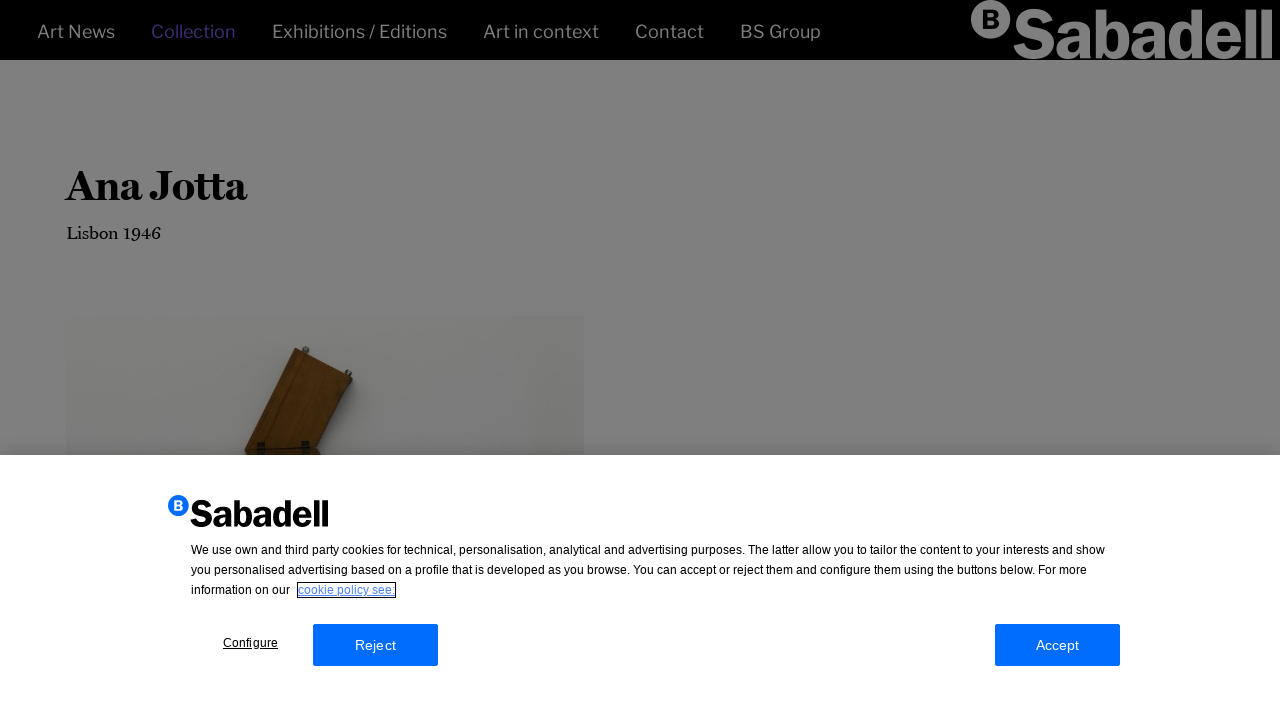

--- FILE ---
content_type: text/html; charset=UTF-8
request_url: https://www.coleccionbancosabadell.com/en/artist/ana-jotta/
body_size: 2345
content:
<!DOCTYPE html>
<html class="no-js" lang="en-US">
<head>
  <meta charset="UTF-8">
  <meta name="viewport" content="width=device-width, initial-scale=1.0">
  <link rel="icon" href="https://www.coleccionbancosabadell.com/themes/coleccionbs/assets/favicon.svg" type="image/svg+xml" />
  <link rel="icon" type="image/png" sizes="32x32" href="https://www.coleccionbancosabadell.com/themes/coleccionbs/assets/favicon-32.png" />
  <link rel="icon" type="image/png" sizes="16x16" href="https://www.coleccionbancosabadell.com/themes/coleccionbs/assets/favicon-16.png" />
  <title>Ana Jotta &#8211; Banco Sabadell Collection</title>
<meta name='robots' content='max-image-preview:large' />
<link rel="alternate" hreflang="es-es" href="https://www.coleccionbancosabadell.com/artist/ana-jotta/" />
<link rel="alternate" hreflang="ca" href="https://www.coleccionbancosabadell.com/ca/artist/ana-jotta/" />
<link rel="alternate" hreflang="en-us" href="https://www.coleccionbancosabadell.com/en/artist/ana-jotta/" />
<link rel="alternate" hreflang="x-default" href="https://www.coleccionbancosabadell.com/artist/ana-jotta/" />
<link rel='dns-prefetch' href='//www.coleccionbancosabadell.com' />
<link rel='stylesheet' id='legacy-css' href='https://www.coleccionbancosabadell.com/themes/coleccionbs/build/assets/legacy-DdsSj8eP.css' type='text/css' media='all' />
<link rel='stylesheet' id='app-css' href='https://www.coleccionbancosabadell.com/themes/coleccionbs/build/assets/app-XJN-MWlR.css' type='text/css' media='all' />
<script type="text/javascript" src="https://www.coleccionbancosabadell.com/plugins/_wpo365-login/apps/dist/pintra-redirect.js?ver=17.1" id="pintraredirectjs-js"></script>
<script type="text/javascript" src="https://www.coleccionbancosabadell.com/wordpress/wp-includes/js/jquery/jquery.min.js?ver=3.7.1" id="jquery-core-js"></script>
<script type="text/javascript" src="https://www.coleccionbancosabadell.com/wordpress/wp-includes/js/jquery/jquery-migrate.min.js?ver=3.4.1" id="jquery-migrate-js"></script>
<link rel="canonical" href="https://www.coleccionbancosabadell.com/en/artist/ana-jotta/" />
  <!-- OptanonConsentNoticeStart -->
<script type="text/javascript" src="https://cdn.cookielaw.org/consent/018fde01-2cfe-7c75-9657-2be0c439ee78/OtAutoBlock.js"></script>
<script src="https://cdn.cookielaw.org/scripttemplates/otSDKStub.js" type="text/javascript" charset="UTF-8" data-language="en" data-domain-script="018fde01-2cfe-7c75-9657-2be0c439ee78"></script>
<script type="text/javascript">
function OptanonWrapper() { }
</script>
<!-- OptanonConsentNoticeEnd -->
</head>

<body class="wp-singular artist-template-default single single-artist postid-100089 wp-theme-coleccionbs arte-bs">

<script>
  (function(i,s,o,g,r,a,m){i['GoogleAnalyticsObject']=r;i[r]=i[r]||function(){
  (i[r].q=i[r].q||[]).push(arguments)},i[r].l=1*new Date();a=s.createElement(o),
  m=s.getElementsByTagName(o)[0];a.async=1;a.src=g;m.parentNode.insertBefore(a,m)
  })(window,document,'script','https://www.google-analytics.com/analytics.js','ga');

  ga('create', 'UA-XXXXXXX-XX', 'auto');
  ga('send', 'pageview');

</script>

<!--[if lt IE 8]>
    <p class="browserupgrade">You are using an <strong>outdated</strong> browser. Please <a href="http://browsehappy.com/">upgrade your browser</a> to improve your experience.</p>
<![endif]-->

<div id="page" class="hfeed site">

    <header id="masthead" class="site-header" role="banner">
            <div class="clearfix">
            <div class="branding-lang clearfix">
                <div class="site-branding">
                    <a
                        href="https://www.coleccionbancosabadell.com/en/"
                        rel="home"
                        title="Col·lecció d&#039;Art Banc Sabadell"
                        class="block"
                    >
                        <img src="https://www.coleccionbancosabadell.com/themes/coleccionbs/assets/banc-sabadell.png" alt="Banc Sabadell" class="h-[36px] min-[1222px]:py-[9px] py-[12px]" />
                    </a>
                </div>
                <a class="nav-btn" href="#">
                    <img src="https://www.coleccionbancosabadell.com/themes/coleccionbs/img/nav-btn.png" alt="Menu" />
                </a>

                                <div class="lang">
                    <a
                        class="cursor-pointer lang-btn !mt-[20px]"
                        role="button"
                        title="Language"
                        tabindex="0"
                    >
                        <img src="https://www.coleccionbancosabadell.com/themes/coleccionbs/img/lang-btn.png" role="presentation" />
                    </a>
                    <nav class="lang-nav">
                        <ul><li><a href="https://www.coleccionbancosabadell.com/artist/ana-jotta/" class="">Castellano</a> </li> <li><a href="https://www.coleccionbancosabadell.com/ca/artist/ana-jotta/" class="">Català</a> </li> <li><a href="https://www.coleccionbancosabadell.com/en/artist/ana-jotta/" class="current">English</a> </li> </ul>                    </nav>
                </div>
                
            </div>
            <nav id="main-navigation" class="site-navigation" role="navigation">
                <ul id="menu-main-menu-ingles" class="menu"><li id="menu-item-102475" class="menu-item menu-item-type-custom menu-item-object-custom menu-item-102475"><a href="https://www.coleccionbancosabadell.com/">Art News</a></li>
<li id="menu-item-51082" class="menu-item menu-item-type-post_type menu-item-object-page coleccion-btn menu-item-51082 current"><a href="https://www.coleccionbancosabadell.com/en/collection/">Collection</a></li>
<li id="menu-item-28161" class="menu-item menu-item-type-post_type menu-item-object-page exposiciones-ediciones-btn menu-item-28161"><a href="https://www.coleccionbancosabadell.com/en/exhibitions-editions/">Exhibitions / Editions</a></li>
<li id="menu-item-28181" class="menu-item menu-item-type-post_type menu-item-object-page arte-en-contexto-btn menu-item-28181"><a href="https://www.coleccionbancosabadell.com/en/art-in-context/">Art in context</a></li>
<li id="menu-item-28171" class="menu-item menu-item-type-post_type menu-item-object-page contacto-btn menu-item-28171"><a href="https://www.coleccionbancosabadell.com/en/contact/">Contact</a></li>
<li id="menu-item-98171" class="menu-item menu-item-type-custom menu-item-object-custom menu-item-98171"><a href="https://www.grupbancsabadell.com/en/">BS Group</a></li>
</ul>            </nav>
        </div>
    </header>

    <div id="content" class="site-content">

<header class="section-header">
	<h1>BS Art</h1>
</header>

<div id="primary" class="content-area">
	<main id="main" class="site-main" role="main">

	
		<article class="post-100089 artist type-artist status-publish hentry artist-category-contemporary">
	<div class="row maxwidth content-top plus bottom4">
		<header class="post-header">
			<h1 class="entry-title">Ana Jotta</h1>
			<span class="birth-death">Lisbon 1946 </span>
		</header>
		<div class="post-content">
			<div class="bio">
							</div>

			
			<div class="artworks">
				<ul class="grid-masonry clearfix">

									
					<li class="grid-item">
						<figure class="figure group">
							<div class="relative">
								<img width="821" height="1500" src="https://www.coleccionbancosabadell.com/uploads/2020/01/exit-web-2-821x1500.jpg" class="attachment-large size-large" alt="" decoding="async" fetchpriority="high" srcset="https://www.coleccionbancosabadell.com/uploads/2020/01/exit-web-2-821x1500.jpg 821w, https://www.coleccionbancosabadell.com/uploads/2020/01/exit-web-2-150x274.jpg 150w, https://www.coleccionbancosabadell.com/uploads/2020/01/exit-web-2-383x700.jpg 383w, https://www.coleccionbancosabadell.com/uploads/2020/01/exit-web-2.jpg 1095w" sizes="(max-width: 821px) 100vw, 821px" />								<div class="absolute inset-0 border-10 border-purple opacity-0 group-hover:opacity-100 transition-opacity"></div>
							</div>

							<figcaption class="figcaption group-hover:text-purple transition-colors">
								<span class="artist">Ana Jotta</span>
								<span class="title">Exit C</span>&nbsp;
								<span class="year">1980</span>
								<div class="tecnica">
									<span class="technique">Wood and hinges</span><br />
									<span class="dimensions">260 × 40 × 8 cm</span>
								</div>
							</figcaption>

							<a
								href="https://www.coleccionbancosabadell.com/en/artwork/exit-c/"
								title="Exit C"
								class="block absolute inset-0"
							></a>
						</figure>
					</li>

				
				</ul>
			</div>

			
		</div>
	</div>
</article>

	
	</main>
</div>


    </div><!-- #content -->
</div><!-- #page -->

<script type="text/javascript" src="https://www.coleccionbancosabadell.com/themes/coleccionbs/scripts/scripts.js?ver=2.2.1" id="scripts-js"></script>

<script type="text/javascript" src="/_Incapsula_Resource?SWJIYLWA=719d34d31c8e3a6e6fffd425f7e032f3&ns=2&cb=24427054" async></script></body>
</html>


--- FILE ---
content_type: application/javascript
request_url: https://www.coleccionbancosabadell.com/themes/coleccionbs/scripts/scripts.js?ver=2.2.1
body_size: 32450
content:
(function(){function t(){}function e(t,e){for(var n=t.length;n--;)if(t[n].listener===e)return n;return-1}function n(t){return function(){return this[t].apply(this,arguments)}}var i=t.prototype,r=this,o=r.EventEmitter;i.getListeners=function(t){var e,n,i=this._getEvents();if("object"==typeof t)for(n in e={},i)i.hasOwnProperty(n)&&t.test(n)&&(e[n]=i[n]);else e=i[t]||(i[t]=[]);return e},i.flattenListeners=function(t){var e,n=[];for(e=0;t.length>e;e+=1)n.push(t[e].listener);return n},i.getListenersAsObject=function(t){var e,n=this.getListeners(t);return n instanceof Array&&((e={})[t]=n),e||n},i.addListener=function(t,n){var i,r=this.getListenersAsObject(t),o="object"==typeof n;for(i in r)r.hasOwnProperty(i)&&-1===e(r[i],n)&&r[i].push(o?n:{listener:n,once:!1});return this},i.on=n("addListener"),i.addOnceListener=function(t,e){return this.addListener(t,{listener:e,once:!0})},i.once=n("addOnceListener"),i.defineEvent=function(t){return this.getListeners(t),this},i.defineEvents=function(t){for(var e=0;t.length>e;e+=1)this.defineEvent(t[e]);return this},i.removeListener=function(t,n){var i,r,o=this.getListenersAsObject(t);for(r in o)o.hasOwnProperty(r)&&(-1!==(i=e(o[r],n))&&o[r].splice(i,1));return this},i.off=n("removeListener"),i.addListeners=function(t,e){return this.manipulateListeners(!1,t,e)},i.removeListeners=function(t,e){return this.manipulateListeners(!0,t,e)},i.manipulateListeners=function(t,e,n){var i,r,o=t?this.removeListener:this.addListener,a=t?this.removeListeners:this.addListeners;if("object"!=typeof e||e instanceof RegExp)for(i=n.length;i--;)o.call(this,e,n[i]);else for(i in e)e.hasOwnProperty(i)&&(r=e[i])&&("function"==typeof r?o.call(this,i,r):a.call(this,i,r));return this},i.removeEvent=function(t){var e,n=typeof t,i=this._getEvents();if("string"===n)delete i[t];else if("object"===n)for(e in i)i.hasOwnProperty(e)&&t.test(e)&&delete i[e];else delete this._events;return this},i.removeAllListeners=n("removeEvent"),i.emitEvent=function(t,e){var n,i,r,o=this.getListenersAsObject(t);for(r in o)if(o.hasOwnProperty(r))for(i=o[r].length;i--;)!0===(n=o[r][i]).once&&this.removeListener(t,n.listener),n.listener.apply(this,e||[])===this._getOnceReturnValue()&&this.removeListener(t,n.listener);return this},i.trigger=n("emitEvent"),i.emit=function(t){var e=Array.prototype.slice.call(arguments,1);return this.emitEvent(t,e)},i.setOnceReturnValue=function(t){return this._onceReturnValue=t,this},i._getOnceReturnValue=function(){return!this.hasOwnProperty("_onceReturnValue")||this._onceReturnValue},i._getEvents=function(){return this._events||(this._events={})},t.noConflict=function(){return r.EventEmitter=o,t},"function"==typeof define&&define.amd?define("eventEmitter/EventEmitter",[],function(){return t}):"object"==typeof module&&module.exports?module.exports=t:this.EventEmitter=t}).call(this),function(t){function e(e){var n=t.event;return n.target=n.target||n.srcElement||e,n}var n=document.documentElement,i=function(){};n.addEventListener?i=function(t,e,n){t.addEventListener(e,n,!1)}:n.attachEvent&&(i=function(t,n,i){t[n+i]=i.handleEvent?function(){var n=e(t);i.handleEvent.call(i,n)}:function(){var n=e(t);i.call(t,n)},t.attachEvent("on"+n,t[n+i])});var r=function(){};n.removeEventListener?r=function(t,e,n){t.removeEventListener(e,n,!1)}:n.detachEvent&&(r=function(t,e,n){t.detachEvent("on"+e,t[e+n]);try{delete t[e+n]}catch(i){t[e+n]=void 0}});var o={bind:i,unbind:r};"function"==typeof define&&define.amd?define("eventie/eventie",o):t.eventie=o}(this),function(t,e){"function"==typeof define&&define.amd?define(["eventEmitter/EventEmitter","eventie/eventie"],function(n,i){return e(t,n,i)}):"object"==typeof exports?module.exports=e(t,require("wolfy87-eventemitter"),require("eventie")):t.imagesLoaded=e(t,t.EventEmitter,t.eventie)}(window,function(t,e,n){function i(t,e){for(var n in e)t[n]=e[n];return t}function r(t){var e,n=[];if(e=t,"[object Array]"===d.call(e))n=t;else if("number"==typeof t.length)for(var i=0,r=t.length;r>i;i++)n.push(t[i]);else n.push(t);return n}function o(t,e,n){if(!(this instanceof o))return new o(t,e);"string"==typeof t&&(t=document.querySelectorAll(t)),this.elements=r(t),this.options=i({},this.options),"function"==typeof e?n=e:i(this.options,e),n&&this.on("always",n),this.getImages(),l&&(this.jqDeferred=new l.Deferred);var a=this;setTimeout(function(){a.check()})}function a(t){this.img=t}function s(t){this.src=t,h[t]=this}var l=t.jQuery,u=t.console,c=void 0!==u,d=Object.prototype.toString;o.prototype=new e,o.prototype.options={},o.prototype.getImages=function(){this.images=[];for(var t=0,e=this.elements.length;e>t;t++){var n=this.elements[t];"IMG"===n.nodeName&&this.addImage(n);var i=n.nodeType;if(i&&(1===i||9===i||11===i))for(var r=n.querySelectorAll("img"),o=0,a=r.length;a>o;o++){var s=r[o];this.addImage(s)}}},o.prototype.addImage=function(t){var e=new a(t);this.images.push(e)},o.prototype.check=function(){function t(t,r){return e.options.debug&&c&&u.log("confirm",t,r),e.progress(t),++n===i&&e.complete(),!0}var e=this,n=0,i=this.images.length;if(this.hasAnyBroken=!1,i)for(var r=0;i>r;r++){var o=this.images[r];o.on("confirm",t),o.check()}else this.complete()},o.prototype.progress=function(t){this.hasAnyBroken=this.hasAnyBroken||!t.isLoaded;var e=this;setTimeout(function(){e.emit("progress",e,t),e.jqDeferred&&e.jqDeferred.notify&&e.jqDeferred.notify(e,t)})},o.prototype.complete=function(){var t=this.hasAnyBroken?"fail":"done";this.isComplete=!0;var e=this;setTimeout(function(){if(e.emit(t,e),e.emit("always",e),e.jqDeferred){var n=e.hasAnyBroken?"reject":"resolve";e.jqDeferred[n](e)}})},l&&(l.fn.imagesLoaded=function(t,e){return new o(this,t,e).jqDeferred.promise(l(this))}),a.prototype=new e,a.prototype.check=function(){var t=h[this.img.src]||new s(this.img.src);if(t.isConfirmed)this.confirm(t.isLoaded,"cached was confirmed");else if(this.img.complete&&void 0!==this.img.naturalWidth)this.confirm(0!==this.img.naturalWidth,"naturalWidth");else{var e=this;t.on("confirm",function(t,n){return e.confirm(t.isLoaded,n),!0}),t.check()}},a.prototype.confirm=function(t,e){this.isLoaded=t,this.emit("confirm",this,e)};var h={};return s.prototype=new e,s.prototype.check=function(){if(!this.isChecked){var t=new Image;n.bind(t,"load",this),n.bind(t,"error",this),t.src=this.src,this.isChecked=!0}},s.prototype.handleEvent=function(t){var e="on"+t.type;this[e]&&this[e](t)},s.prototype.onload=function(t){this.confirm(!0,"onload"),this.unbindProxyEvents(t)},s.prototype.onerror=function(t){this.confirm(!1,"onerror"),this.unbindProxyEvents(t)},s.prototype.confirm=function(t,e){this.isConfirmed=!0,this.isLoaded=t,this.emit("confirm",this,e)},s.prototype.unbindProxyEvents=function(t){n.unbind(t.target,"load",this),n.unbind(t.target,"error",this)},o}),function(t){var e=!0;t.flexslider=function(n,i){var r=t(n);r.vars=t.extend({},t.flexslider.defaults,i);var o,a=r.vars.namespace,s=window.navigator&&window.navigator.msPointerEnabled&&window.MSGesture,l=("ontouchstart"in window||s||window.DocumentTouch&&document instanceof DocumentTouch)&&r.vars.touch,u="click touchend MSPointerUp keyup",c="",d="vertical"===r.vars.direction,h=r.vars.reverse,f=r.vars.itemWidth>0,p="fade"===r.vars.animation,m=""!==r.vars.asNavFor,v={};t.data(n,"flexslider",r),v={init:function(){r.animating=!1,r.currentSlide=parseInt(r.vars.startAt?r.vars.startAt:0,10),isNaN(r.currentSlide)&&(r.currentSlide=0),r.animatingTo=r.currentSlide,r.atEnd=0===r.currentSlide||r.currentSlide===r.last,r.containerSelector=r.vars.selector.substr(0,r.vars.selector.search(" ")),r.slides=t(r.vars.selector,r),r.container=t(r.containerSelector,r),r.count=r.slides.length,r.syncExists=t(r.vars.sync).length>0,"slide"===r.vars.animation&&(r.vars.animation="swing"),r.prop=d?"top":"marginLeft",r.args={},r.manualPause=!1,r.stopped=!1,r.started=!1,r.startTimeout=null,r.transitions=!r.vars.video&&!p&&r.vars.useCSS&&function(){var t=document.createElement("div"),e=["perspectiveProperty","WebkitPerspective","MozPerspective","OPerspective","msPerspective"];for(var n in e)if(void 0!==t.style[e[n]])return r.pfx=e[n].replace("Perspective","").toLowerCase(),r.prop="-"+r.pfx+"-transform",!0;return!1}(),r.ensureAnimationEnd="",""!==r.vars.controlsContainer&&(r.controlsContainer=t(r.vars.controlsContainer).length>0&&t(r.vars.controlsContainer)),""!==r.vars.manualControls&&(r.manualControls=t(r.vars.manualControls).length>0&&t(r.vars.manualControls)),""!==r.vars.customDirectionNav&&(r.customDirectionNav=2===t(r.vars.customDirectionNav).length&&t(r.vars.customDirectionNav)),r.vars.randomize&&(r.slides.sort(function(){return Math.round(Math.random())-.5}),r.container.empty().append(r.slides)),r.doMath(),r.setup("init"),r.vars.controlNav&&v.controlNav.setup(),r.vars.directionNav&&v.directionNav.setup(),r.vars.keyboard&&(1===t(r.containerSelector).length||r.vars.multipleKeyboard)&&t(document).bind("keyup",function(t){var e=t.keyCode;if(!r.animating&&(39===e||37===e)){var n=39===e?r.getTarget("next"):37===e&&r.getTarget("prev");r.flexAnimate(n,r.vars.pauseOnAction)}}),r.vars.mousewheel&&r.bind("mousewheel",function(t,e,n,i){t.preventDefault();var o=0>e?r.getTarget("next"):r.getTarget("prev");r.flexAnimate(o,r.vars.pauseOnAction)}),r.vars.pausePlay&&v.pausePlay.setup(),r.vars.slideshow&&r.vars.pauseInvisible&&v.pauseInvisible.init(),r.vars.slideshow&&(r.vars.pauseOnHover&&r.hover(function(){r.manualPlay||r.manualPause||r.pause()},function(){r.manualPause||r.manualPlay||r.stopped||r.play()}),r.vars.pauseInvisible&&v.pauseInvisible.isHidden()||(r.vars.initDelay>0?r.startTimeout=setTimeout(r.play,r.vars.initDelay):r.play())),m&&v.asNav.setup(),l&&r.vars.touch&&v.touch(),(!p||p&&r.vars.smoothHeight)&&t(window).bind("resize orientationchange focus",v.resize),r.find("img").attr("draggable","false"),setTimeout(function(){r.vars.start(r)},200)},asNav:{setup:function(){r.asNav=!0,r.animatingTo=Math.floor(r.currentSlide/r.move),r.currentItem=r.currentSlide,r.slides.removeClass(a+"active-slide").eq(r.currentItem).addClass(a+"active-slide"),s?(n._slider=r,r.slides.each(function(){var e=this;e._gesture=new MSGesture,e._gesture.target=e,e.addEventListener("MSPointerDown",function(t){t.preventDefault(),t.currentTarget._gesture&&t.currentTarget._gesture.addPointer(t.pointerId)},!1),e.addEventListener("MSGestureTap",function(e){e.preventDefault();var n=t(this),i=n.index();t(r.vars.asNavFor).data("flexslider").animating||n.hasClass("active")||(r.direction=r.currentItem<i?"next":"prev",r.flexAnimate(i,r.vars.pauseOnAction,!1,!0,!0))})})):r.slides.on(u,function(e){e.preventDefault();var n=t(this),i=n.index();0>=n.offset().left-t(r).scrollLeft()&&n.hasClass(a+"active-slide")?r.flexAnimate(r.getTarget("prev"),!0):t(r.vars.asNavFor).data("flexslider").animating||n.hasClass(a+"active-slide")||(r.direction=r.currentItem<i?"next":"prev",r.flexAnimate(i,r.vars.pauseOnAction,!1,!0,!0))})}},controlNav:{setup:function(){r.manualControls?v.controlNav.setupManual():v.controlNav.setupPaging()},setupPaging:function(){var e,n,i="thumbnails"===r.vars.controlNav?"control-thumbs":"control-paging",o=1;if(r.controlNavScaffold=t('<ol class="'+a+"control-nav "+a+i+'"></ol>'),r.pagingCount>1)for(var s=0;s<r.pagingCount;s++){if(void 0===(n=r.slides.eq(s)).attr("data-thumb-alt")&&n.attr("data-thumb-alt",""),altText=""!==n.attr("data-thumb-alt")?altText=' alt="'+n.attr("data-thumb-alt")+'"':"",e="thumbnails"===r.vars.controlNav?'<img src="'+n.attr("data-thumb")+'"'+altText+"/>":'<a href="#">'+o+"</a>","thumbnails"===r.vars.controlNav&&!0===r.vars.thumbCaptions){var l=n.attr("data-thumbcaption");""!==l&&void 0!==l&&(e+='<span class="'+a+'caption">'+l+"</span>")}r.controlNavScaffold.append("<li>"+e+"</li>"),o++}r.controlsContainer?t(r.controlsContainer).append(r.controlNavScaffold):r.append(r.controlNavScaffold),v.controlNav.set(),v.controlNav.active(),r.controlNavScaffold.delegate("a, img",u,function(e){if(e.preventDefault(),""===c||c===e.type){var n=t(this),i=r.controlNav.index(n);n.hasClass(a+"active")||(r.direction=i>r.currentSlide?"next":"prev",r.flexAnimate(i,r.vars.pauseOnAction))}""===c&&(c=e.type),v.setToClearWatchedEvent()})},setupManual:function(){r.controlNav=r.manualControls,v.controlNav.active(),r.controlNav.bind(u,function(e){if(e.preventDefault(),""===c||c===e.type){var n=t(this),i=r.controlNav.index(n);n.hasClass(a+"active")||(i>r.currentSlide?r.direction="next":r.direction="prev",r.flexAnimate(i,r.vars.pauseOnAction))}""===c&&(c=e.type),v.setToClearWatchedEvent()})},set:function(){var e="thumbnails"===r.vars.controlNav?"img":"a";r.controlNav=t("."+a+"control-nav li "+e,r.controlsContainer?r.controlsContainer:r)},active:function(){r.controlNav.removeClass(a+"active").eq(r.animatingTo).addClass(a+"active")},update:function(e,n){r.pagingCount>1&&"add"===e?r.controlNavScaffold.append(t('<li><a href="#">'+r.count+"</a></li>")):1===r.pagingCount?r.controlNavScaffold.find("li").remove():r.controlNav.eq(n).closest("li").remove(),v.controlNav.set(),r.pagingCount>1&&r.pagingCount!==r.controlNav.length?r.update(n,e):v.controlNav.active()}},directionNav:{setup:function(){var e=t('<ul class="'+a+'direction-nav"><li class="'+a+'nav-prev"><a class="'+a+'prev" href="#">'+r.vars.prevText+'</a></li><li class="'+a+'nav-next"><a class="'+a+'next" href="#">'+r.vars.nextText+"</a></li></ul>");r.customDirectionNav?r.directionNav=r.customDirectionNav:r.controlsContainer?(t(r.controlsContainer).append(e),r.directionNav=t("."+a+"direction-nav li a",r.controlsContainer)):(r.append(e),r.directionNav=t("."+a+"direction-nav li a",r)),v.directionNav.update(),r.directionNav.bind(u,function(e){var n;e.preventDefault(),(""===c||c===e.type)&&(n=t(this).hasClass(a+"next")?r.getTarget("next"):r.getTarget("prev"),r.flexAnimate(n,r.vars.pauseOnAction)),""===c&&(c=e.type),v.setToClearWatchedEvent()})},update:function(){var t=a+"disabled";1===r.pagingCount?r.directionNav.addClass(t).attr("tabindex","-1"):r.vars.animationLoop?r.directionNav.removeClass(t).removeAttr("tabindex"):0===r.animatingTo?r.directionNav.removeClass(t).filter("."+a+"prev").addClass(t).attr("tabindex","-1"):r.animatingTo===r.last?r.directionNav.removeClass(t).filter("."+a+"next").addClass(t).attr("tabindex","-1"):r.directionNav.removeClass(t).removeAttr("tabindex")}},pausePlay:{setup:function(){var e=t('<div class="'+a+'pauseplay"><a href="#"></a></div>');r.controlsContainer?(r.controlsContainer.append(e),r.pausePlay=t("."+a+"pauseplay a",r.controlsContainer)):(r.append(e),r.pausePlay=t("."+a+"pauseplay a",r)),v.pausePlay.update(r.vars.slideshow?a+"pause":a+"play"),r.pausePlay.bind(u,function(e){e.preventDefault(),(""===c||c===e.type)&&(t(this).hasClass(a+"pause")?(r.manualPause=!0,r.manualPlay=!1,r.pause()):(r.manualPause=!1,r.manualPlay=!0,r.play())),""===c&&(c=e.type),v.setToClearWatchedEvent()})},update:function(t){"play"===t?r.pausePlay.removeClass(a+"pause").addClass(a+"play").html(r.vars.playText):r.pausePlay.removeClass(a+"play").addClass(a+"pause").html(r.vars.pauseText)}},touch:function(){var t,e,i,o,a,l,u,c,m,v=!1,g=0,y=0,b=0;s?(n.style.msTouchAction="none",n._gesture=new MSGesture,n._gesture.target=n,n.addEventListener("MSPointerDown",function(t){t.stopPropagation(),r.animating?t.preventDefault():(r.pause(),n._gesture.addPointer(t.pointerId),b=0,o=d?r.h:r.w,l=Number(new Date),i=f&&h&&r.animatingTo===r.last?0:f&&h?r.limit-(r.itemW+r.vars.itemMargin)*r.move*r.animatingTo:f&&r.currentSlide===r.last?r.limit:f?(r.itemW+r.vars.itemMargin)*r.move*r.currentSlide:h?(r.last-r.currentSlide+r.cloneOffset)*o:(r.currentSlide+r.cloneOffset)*o)},!1),n._slider=r,n.addEventListener("MSGestureChange",function(t){t.stopPropagation();var e=t.target._slider;if(e){var r=-t.translationX,s=-t.translationY;return a=b+=d?s:r,v=d?Math.abs(b)<Math.abs(-r):Math.abs(b)<Math.abs(-s),t.detail===t.MSGESTURE_FLAG_INERTIA?void setImmediate(function(){n._gesture.stop()}):void((!v||Number(new Date)-l>500)&&(t.preventDefault(),!p&&e.transitions&&(e.vars.animationLoop||(a=b/(0===e.currentSlide&&0>b||e.currentSlide===e.last&&b>0?Math.abs(b)/o+2:1)),e.setProps(i+a,"setTouch"))))}},!1),n.addEventListener("MSGestureEnd",function(n){n.stopPropagation();var r=n.target._slider;if(r){if(r.animatingTo===r.currentSlide&&!v&&null!==a){var s=h?-a:a,u=s>0?r.getTarget("next"):r.getTarget("prev");r.canAdvance(u)&&(Number(new Date)-l<550&&Math.abs(s)>50||Math.abs(s)>o/2)?r.flexAnimate(u,r.vars.pauseOnAction):p||r.flexAnimate(r.currentSlide,r.vars.pauseOnAction,!0)}t=null,e=null,a=null,i=null,b=0}},!1)):(u=function(a){r.animating?a.preventDefault():(window.navigator.msPointerEnabled||1===a.touches.length)&&(r.pause(),o=d?r.h:r.w,l=Number(new Date),g=a.touches[0].pageX,y=a.touches[0].pageY,i=f&&h&&r.animatingTo===r.last?0:f&&h?r.limit-(r.itemW+r.vars.itemMargin)*r.move*r.animatingTo:f&&r.currentSlide===r.last?r.limit:f?(r.itemW+r.vars.itemMargin)*r.move*r.currentSlide:h?(r.last-r.currentSlide+r.cloneOffset)*o:(r.currentSlide+r.cloneOffset)*o,t=d?y:g,e=d?g:y,n.addEventListener("touchmove",c,!1),n.addEventListener("touchend",m,!1))},c=function(n){g=n.touches[0].pageX,y=n.touches[0].pageY,a=d?t-y:t-g;(!(v=d?Math.abs(a)<Math.abs(g-e):Math.abs(a)<Math.abs(y-e))||Number(new Date)-l>500)&&(n.preventDefault(),!p&&r.transitions&&(r.vars.animationLoop||(a/=0===r.currentSlide&&0>a||r.currentSlide===r.last&&a>0?Math.abs(a)/o+2:1),r.setProps(i+a,"setTouch")))},m=function(s){if(n.removeEventListener("touchmove",c,!1),r.animatingTo===r.currentSlide&&!v&&null!==a){var u=h?-a:a,d=u>0?r.getTarget("next"):r.getTarget("prev");r.canAdvance(d)&&(Number(new Date)-l<550&&Math.abs(u)>50||Math.abs(u)>o/2)?r.flexAnimate(d,r.vars.pauseOnAction):p||r.flexAnimate(r.currentSlide,r.vars.pauseOnAction,!0)}n.removeEventListener("touchend",m,!1),t=null,e=null,a=null,i=null},n.addEventListener("touchstart",u,!1))},resize:function(){!r.animating&&r.is(":visible")&&(f||r.doMath(),p?v.smoothHeight():f?(r.slides.width(r.computedW),r.update(r.pagingCount),r.setProps()):d?(r.viewport.height(r.h),r.setProps(r.h,"setTotal")):(r.vars.smoothHeight&&v.smoothHeight(),r.newSlides.width(r.computedW),r.setProps(r.computedW,"setTotal")))},smoothHeight:function(t){if(!d||p){var e=p?r:r.viewport;t?e.animate({height:r.slides.eq(r.animatingTo).height()},t):e.height(r.slides.eq(r.animatingTo).height())}},sync:function(e){var n=t(r.vars.sync).data("flexslider"),i=r.animatingTo;switch(e){case"animate":n.flexAnimate(i,r.vars.pauseOnAction,!1,!0);break;case"play":n.playing||n.asNav||n.play();break;case"pause":n.pause()}},uniqueID:function(e){return e.filter("[id]").add(e.find("[id]")).each(function(){var e=t(this);e.attr("id",e.attr("id")+"_clone")}),e},pauseInvisible:{visProp:null,init:function(){var t=v.pauseInvisible.getHiddenProp();if(t){var e=t.replace(/[H|h]idden/,"")+"visibilitychange";document.addEventListener(e,function(){v.pauseInvisible.isHidden()?r.startTimeout?clearTimeout(r.startTimeout):r.pause():r.started?r.play():r.vars.initDelay>0?setTimeout(r.play,r.vars.initDelay):r.play()})}},isHidden:function(){var t=v.pauseInvisible.getHiddenProp();return!!t&&document[t]},getHiddenProp:function(){var t=["webkit","moz","ms","o"];if("hidden"in document)return"hidden";for(var e=0;e<t.length;e++)if(t[e]+"Hidden"in document)return t[e]+"Hidden";return null}},setToClearWatchedEvent:function(){clearTimeout(o),o=setTimeout(function(){c=""},3e3)}},r.flexAnimate=function(e,n,i,o,s){if(r.vars.animationLoop||e===r.currentSlide||(r.direction=e>r.currentSlide?"next":"prev"),m&&1===r.pagingCount&&(r.direction=r.currentItem<e?"next":"prev"),!r.animating&&(r.canAdvance(e,s)||i)&&r.is(":visible")){if(m&&o){var u=t(r.vars.asNavFor).data("flexslider");if(r.atEnd=0===e||e===r.count-1,u.flexAnimate(e,!0,!1,!0,s),r.direction=r.currentItem<e?"next":"prev",u.direction=r.direction,Math.ceil((e+1)/r.visible)-1===r.currentSlide||0===e)return r.currentItem=e,r.slides.removeClass(a+"active-slide").eq(e).addClass(a+"active-slide"),!1;r.currentItem=e,r.slides.removeClass(a+"active-slide").eq(e).addClass(a+"active-slide"),e=Math.floor(e/r.visible)}if(r.animating=!0,r.animatingTo=e,n&&r.pause(),r.vars.before(r),r.syncExists&&!s&&v.sync("animate"),r.vars.controlNav&&v.controlNav.active(),f||r.slides.removeClass(a+"active-slide").eq(e).addClass(a+"active-slide"),r.atEnd=0===e||e===r.last,r.vars.directionNav&&v.directionNav.update(),e===r.last&&(r.vars.end(r),r.vars.animationLoop||r.pause()),p)l?(r.slides.eq(r.currentSlide).css({opacity:0,zIndex:1}),r.slides.eq(e).css({opacity:1,zIndex:2}),r.wrapup(b)):(r.slides.eq(r.currentSlide).css({zIndex:1}).animate({opacity:0},r.vars.animationSpeed,r.vars.easing),r.slides.eq(e).css({zIndex:2}).animate({opacity:1},r.vars.animationSpeed,r.vars.easing,r.wrapup));else{var c,g,y,b=d?r.slides.filter(":first").height():r.computedW;f?(c=r.vars.itemMargin,g=(y=(r.itemW+c)*r.move*r.animatingTo)>r.limit&&1!==r.visible?r.limit:y):g=0===r.currentSlide&&e===r.count-1&&r.vars.animationLoop&&"next"!==r.direction?h?(r.count+r.cloneOffset)*b:0:r.currentSlide===r.last&&0===e&&r.vars.animationLoop&&"prev"!==r.direction?h?0:(r.count+1)*b:h?(r.count-1-e+r.cloneOffset)*b:(e+r.cloneOffset)*b,r.setProps(g,"",r.vars.animationSpeed),r.transitions?(r.vars.animationLoop&&r.atEnd||(r.animating=!1,r.currentSlide=r.animatingTo),r.container.unbind("webkitTransitionEnd transitionend"),r.container.bind("webkitTransitionEnd transitionend",function(){clearTimeout(r.ensureAnimationEnd),r.wrapup(b)}),clearTimeout(r.ensureAnimationEnd),r.ensureAnimationEnd=setTimeout(function(){r.wrapup(b)},r.vars.animationSpeed+100)):r.container.animate(r.args,r.vars.animationSpeed,r.vars.easing,function(){r.wrapup(b)})}r.vars.smoothHeight&&v.smoothHeight(r.vars.animationSpeed)}},r.wrapup=function(t){p||f||(0===r.currentSlide&&r.animatingTo===r.last&&r.vars.animationLoop?r.setProps(t,"jumpEnd"):r.currentSlide===r.last&&0===r.animatingTo&&r.vars.animationLoop&&r.setProps(t,"jumpStart")),r.animating=!1,r.currentSlide=r.animatingTo,r.vars.after(r)},r.animateSlides=function(){!r.animating&&e&&r.flexAnimate(r.getTarget("next"))},r.pause=function(){clearInterval(r.animatedSlides),r.animatedSlides=null,r.playing=!1,r.vars.pausePlay&&v.pausePlay.update("play"),r.syncExists&&v.sync("pause")},r.play=function(){r.playing&&clearInterval(r.animatedSlides),r.animatedSlides=r.animatedSlides||setInterval(r.animateSlides,r.vars.slideshowSpeed),r.started=r.playing=!0,r.vars.pausePlay&&v.pausePlay.update("pause"),r.syncExists&&v.sync("play")},r.stop=function(){r.pause(),r.stopped=!0},r.canAdvance=function(t,e){var n=m?r.pagingCount-1:r.last;return!!e||(!(!m||r.currentItem!==r.count-1||0!==t||"prev"!==r.direction)||(!m||0!==r.currentItem||t!==r.pagingCount-1||"next"===r.direction)&&(!(t===r.currentSlide&&!m)&&(!!r.vars.animationLoop||(!r.atEnd||0!==r.currentSlide||t!==n||"next"===r.direction)&&(!r.atEnd||r.currentSlide!==n||0!==t||"next"!==r.direction))))},r.getTarget=function(t){return r.direction=t,"next"===t?r.currentSlide===r.last?0:r.currentSlide+1:0===r.currentSlide?r.last:r.currentSlide-1},r.setProps=function(t,e,n){var i,o=(i=t||(r.itemW+r.vars.itemMargin)*r.move*r.animatingTo,-1*function(){if(f)return"setTouch"===e?t:h&&r.animatingTo===r.last?0:h?r.limit-(r.itemW+r.vars.itemMargin)*r.move*r.animatingTo:r.animatingTo===r.last?r.limit:i;switch(e){case"setTotal":return h?(r.count-1-r.currentSlide+r.cloneOffset)*t:(r.currentSlide+r.cloneOffset)*t;case"setTouch":return t;case"jumpEnd":return h?t:r.count*t;case"jumpStart":return h?r.count*t:t;default:return t}}()+"px");r.transitions&&(o=d?"translate3d(0,"+o+",0)":"translate3d("+o+",0,0)",n=void 0!==n?n/1e3+"s":"0s",r.container.css("-"+r.pfx+"-transition-duration",n),r.container.css("transition-duration",n)),r.args[r.prop]=o,(r.transitions||void 0===n)&&r.container.css(r.args),r.container.css("transform",o)},r.setup=function(e){var n,i;p?(r.slides.css({width:"100%",float:"left",marginRight:"-100%",position:"relative"}),"init"===e&&(l?r.slides.css({opacity:0,display:"block",webkitTransition:"opacity "+r.vars.animationSpeed/1e3+"s ease",zIndex:1}).eq(r.currentSlide).css({opacity:1,zIndex:2}):0==r.vars.fadeFirstSlide?r.slides.css({opacity:0,display:"block",zIndex:1}).eq(r.currentSlide).css({zIndex:2}).css({opacity:1}):r.slides.css({opacity:0,display:"block",zIndex:1}).eq(r.currentSlide).css({zIndex:2}).animate({opacity:1},r.vars.animationSpeed,r.vars.easing)),r.vars.smoothHeight&&v.smoothHeight()):("init"===e&&(r.viewport=t('<div class="'+a+'viewport"></div>').css({overflow:"hidden",position:"relative"}).appendTo(r).append(r.container),r.cloneCount=0,r.cloneOffset=0,h&&(i=t.makeArray(r.slides).reverse(),r.slides=t(i),r.container.empty().append(r.slides))),r.vars.animationLoop&&!f&&(r.cloneCount=2,r.cloneOffset=1,"init"!==e&&r.container.find(".clone").remove(),r.container.append(v.uniqueID(r.slides.first().clone().addClass("clone")).attr("aria-hidden","true")).prepend(v.uniqueID(r.slides.last().clone().addClass("clone")).attr("aria-hidden","true"))),r.newSlides=t(r.vars.selector,r),n=h?r.count-1-r.currentSlide+r.cloneOffset:r.currentSlide+r.cloneOffset,d&&!f?(r.container.height(200*(r.count+r.cloneCount)+"%").css("position","absolute").width("100%"),setTimeout(function(){r.newSlides.css({display:"block"}),r.doMath(),r.viewport.height(r.h),r.setProps(n*r.h,"init")},"init"===e?100:0)):(r.container.width(200*(r.count+r.cloneCount)+"%"),r.setProps(n*r.computedW,"init"),setTimeout(function(){r.doMath(),r.newSlides.css({width:r.computedW,marginRight:r.computedM,float:"left",display:"block"}),r.vars.smoothHeight&&v.smoothHeight()},"init"===e?100:0)));f||r.slides.removeClass(a+"active-slide").eq(r.currentSlide).addClass(a+"active-slide"),r.vars.init(r)},r.doMath=function(){var t=r.slides.first(),e=r.vars.itemMargin,n=r.vars.minItems,i=r.vars.maxItems;r.w=void 0===r.viewport?r.width():r.viewport.width(),r.h=t.height(),r.boxPadding=t.outerWidth()-t.width(),f?(r.itemT=r.vars.itemWidth+e,r.itemM=e,r.minW=n?n*r.itemT:r.w,r.maxW=i?i*r.itemT-e:r.w,r.itemW=r.minW>r.w?(r.w-e*(n-1))/n:r.maxW<r.w?(r.w-e*(i-1))/i:r.vars.itemWidth>r.w?r.w:r.vars.itemWidth,r.visible=Math.floor(r.w/r.itemW),r.move=r.vars.move>0&&r.vars.move<r.visible?r.vars.move:r.visible,r.pagingCount=Math.ceil((r.count-r.visible)/r.move+1),r.last=r.pagingCount-1,r.limit=1===r.pagingCount?0:r.vars.itemWidth>r.w?r.itemW*(r.count-1)+e*(r.count-1):(r.itemW+e)*r.count-r.w-e):(r.itemW=r.w,r.itemM=e,r.pagingCount=r.count,r.last=r.count-1),r.computedW=r.itemW-r.boxPadding,r.computedM=r.itemM},r.update=function(t,e){r.doMath(),f||(t<r.currentSlide?r.currentSlide+=1:t<=r.currentSlide&&0!==t&&(r.currentSlide-=1),r.animatingTo=r.currentSlide),r.vars.controlNav&&!r.manualControls&&("add"===e&&!f||r.pagingCount>r.controlNav.length?v.controlNav.update("add"):("remove"===e&&!f||r.pagingCount<r.controlNav.length)&&(f&&r.currentSlide>r.last&&(r.currentSlide-=1,r.animatingTo-=1),v.controlNav.update("remove",r.last))),r.vars.directionNav&&v.directionNav.update()},r.addSlide=function(e,n){var i=t(e);r.count+=1,r.last=r.count-1,d&&h?void 0!==n?r.slides.eq(r.count-n).after(i):r.container.prepend(i):void 0!==n?r.slides.eq(n).before(i):r.container.append(i),r.update(n,"add"),r.slides=t(r.vars.selector+":not(.clone)",r),r.setup(),r.vars.added(r)},r.removeSlide=function(e){var n=isNaN(e)?r.slides.index(t(e)):e;r.count-=1,r.last=r.count-1,isNaN(e)?t(e,r.slides).remove():d&&h?r.slides.eq(r.last).remove():r.slides.eq(e).remove(),r.doMath(),r.update(n,"remove"),r.slides=t(r.vars.selector+":not(.clone)",r),r.setup(),r.vars.removed(r)},v.init()},t(window).blur(function(t){e=!1}).focus(function(t){e=!0}),t.flexslider.defaults={namespace:"flex-",selector:".slides > li",animation:"fade",easing:"swing",direction:"horizontal",reverse:!1,animationLoop:!0,smoothHeight:!1,startAt:0,slideshow:!0,slideshowSpeed:7e3,animationSpeed:600,initDelay:0,randomize:!1,fadeFirstSlide:!0,thumbCaptions:!1,pauseOnAction:!0,pauseOnHover:!1,pauseInvisible:!0,useCSS:!0,touch:!0,video:!1,controlNav:!0,directionNav:!0,prevText:"Previous",nextText:"Next",keyboard:!0,multipleKeyboard:!1,mousewheel:!1,pausePlay:!1,pauseText:"Pause",playText:"Play",controlsContainer:"",manualControls:"",customDirectionNav:"",sync:"",asNavFor:"",itemWidth:0,itemMargin:0,minItems:1,maxItems:0,move:0,allowOneSlide:!0,start:function(){},before:function(){},after:function(){},end:function(){},added:function(){},removed:function(){},init:function(){}},t.fn.flexslider=function(e){if(void 0===e&&(e={}),"object"==typeof e)return this.each(function(){var n=t(this),i=e.selector?e.selector:".slides > li",r=n.find(i);1===r.length&&!0===e.allowOneSlide||0===r.length?(r.fadeIn(400),e.start&&e.start(n)):void 0===n.data("flexslider")&&new t.flexslider(this,e)});var n=t(this).data("flexslider");switch(e){case"play":n.play();break;case"pause":n.pause();break;case"stop":n.stop();break;case"next":n.flexAnimate(n.getTarget("next"),!0);break;case"prev":case"previous":n.flexAnimate(n.getTarget("prev"),!0);break;default:"number"==typeof e&&n.flexAnimate(e,!0)}}}(jQuery),function(){var t,e,n;e=window.jQuery,n=window,e.fn.autogrow=function(i){return null==i&&(i={}),null==i.horizontal&&(i.horizontal=!0),null==i.vertical&&(i.vertical=!0),null==i.debugx&&(i.debugx=-1e4),null==i.debugy&&(i.debugy=-1e4),null==i.debugcolor&&(i.debugcolor="yellow"),null==i.flickering&&(i.flickering=!0),null==i.postGrowCallback&&(i.postGrowCallback=function(){}),null==i.verticalScrollbarWidth&&(i.verticalScrollbarWidth=t()),!1!==i.horizontal||!1!==i.vertical?this.filter("textarea").each(function(){var t,r,o,a,s,l,u,c;return(t=e(this)).data("autogrow-enabled")?void 0:(t.data("autogrow-enabled"),s=t.height(),l=t.width(),a=1*t.css("lineHeight")||0,t.hasVerticalScrollBar=function(){return t[0].clientHeight<t[0].scrollHeight},r=e('<div class="autogrow-shadow"></div>').css({position:"absolute",display:"inline-block","background-color":i.debugcolor,top:i.debugy,left:i.debugx,"max-width":t.css("max-width"),padding:t.css("padding"),fontSize:t.css("fontSize"),fontFamily:t.css("fontFamily"),fontWeight:t.css("fontWeight"),lineHeight:t.css("lineHeight"),resize:"none","word-wrap":"break-word"}).appendTo(document.body),!1===i.horizontal?r.css({width:t.width()}):(o=t.css("font-size"),r.css("padding-right","+="+o),r.normalPaddingRight=r.css("padding-right")),c=this,u=function(e){var n,o,u;return o=c.value.replace(/&/g,"&amp;").replace(/</g,"&lt;").replace(/>/g,"&gt;").replace(/\n /g,"<br/>&nbsp;").replace(/"/g,"&quot;").replace(/'/g,"&#39;").replace(/\n$/,"<br/>&nbsp;").replace(/\n/g,"<br/>").replace(/ {2,}/g,function(t){return Array(t.length-1).join("&nbsp;")+" "}),/(\n|\r)/.test(c.value)&&(o+="<br />",!1===i.flickering&&(o+="<br />")),r.html(o),!0===i.vertical&&(n=Math.max(r.height()+a,s),t.height(n)),!0===i.horizontal&&(r.css("padding-right",r.normalPaddingRight),!1===i.vertical&&t.hasVerticalScrollBar()&&r.css("padding-right","+="+i.verticalScrollbarWidth+"px"),u=Math.max(r.outerWidth(),l),t.width(u)),i.postGrowCallback(t)},t.change(u).keyup(u).keydown(u),e(n).resize(u),u())}):void 0},t=function(){var t,e,n,i;return(t=document.createElement("p")).style.width="100%",t.style.height="200px",(e=document.createElement("div")).style.position="absolute",e.style.top="0px",e.style.left="0px",e.style.visibility="hidden",e.style.width="200px",e.style.height="150px",e.style.overflow="hidden",e.appendChild(t),document.body.appendChild(e),n=t.offsetWidth,e.style.overflow="scroll",n===(i=t.offsetWidth)&&(i=e.clientWidth),document.body.removeChild(e),n-i}}.call(this),function(t,e){var n=function(t,e){"use strict";if(e.getElementsByClassName){var n,i=e.documentElement,r=t.HTMLPictureElement&&"sizes"in e.createElement("img"),o="addEventListener",a="getAttribute",s=t[o],l=t.setTimeout,u=t.requestAnimationFrame||l,c=/^picture$/i,d=["load","error","lazyincluded","_lazyloaded"],h={},f=Array.prototype.forEach,p=function(t,e){return h[e]||(h[e]=new RegExp("(\\s|^)"+e+"(\\s|$)")),h[e].test(t[a]("class")||"")&&h[e]},m=function(t,e){p(t,e)||t.setAttribute("class",(t[a]("class")||"").trim()+" "+e)},v=function(t,e){var n;(n=p(t,e))&&t.setAttribute("class",(t[a]("class")||"").replace(n," "))},g=function(t,e,n){var i=n?o:"removeEventListener";n&&g(t,e),d.forEach(function(n){t[i](n,e)})},y=function(t,n,i,r,o){var a=e.createEvent("CustomEvent");return a.initCustomEvent(n,!r,!o,i||{}),t.dispatchEvent(a),a},b=function(e,i){var o;!r&&(o=t.picturefill||n.pf)?o({reevaluate:!0,elements:[e]}):i&&i.src&&(e.src=i.src)},w=function(t,e){return(getComputedStyle(t,null)||{})[e]},C=function(t,e,i){for(i=i||t.offsetWidth;i<n.minSize&&e&&!t._lazysizesWidth;)i=e.offsetWidth,e=e.parentNode;return i},x=function(e){var n,i=0,r=t.Date,o=function(){n=!1,i=r.now(),e()},a=function(){l(o)},s=function(){u(a)};return function(){if(!n){var t=125-(r.now()-i);n=!0,6>t&&(t=6),l(s,t)}}},E=(V=/^img$/i,G=/^iframe$/i,Y="onscroll"in t&&!/glebot/.test(navigator.userAgent),J=0,X=0,Z=0,K=0,tt=function(t){X--,t&&t.target&&g(t.target,tt),(!t||0>X||!t.target)&&(X=0)},et=function(t,n){var r,o=t,a="hidden"==w(e.body,"visibility")||"hidden"!=w(t,"visibility");for(j-=n,B+=n,D-=n,R+=n;a&&(o=o.offsetParent)&&o!=e.body&&o!=i;)(a=(w(o,"opacity")||1)>0)&&"visible"!=w(o,"overflow")&&(r=o.getBoundingClientRect(),a=R>r.left&&D<r.right&&B>r.top-1&&j<r.bottom+1);return a},it=x(nt=function(){var t,e,r,o,s,l,u,c,d;if((M=n.loadMode)&&8>X&&(t=_.length)){e=0,Z++,null==H&&("expand"in n||(n.expand=i.clientHeight>600?i.clientWidth>860?500:410:359),q=n.expand,H=q*n.expFactor),H>J&&1>X&&Z>3&&M>2?(J=H,Z=0):J=M>1&&Z>2&&6>X?q:0;for(;t>e;e++)if(_[e]&&!_[e]._lazyRace)if(Y)if((c=_[e][a]("data-expand"))&&(l=1*c)||(l=J),d!==l&&(k=innerWidth+l*F,W=innerHeight+l,u=-1*l,d=l),r=_[e].getBoundingClientRect(),(B=r.bottom)>=u&&(j=r.top)<=W&&(R=r.right)>=u*F&&(D=r.left)<=k&&(B||R||D||j)&&(A&&3>X&&!c&&(3>M||4>Z)||et(_[e],l))){if(lt(_[e]),s=!0,X>9)break}else!s&&A&&!o&&4>X&&4>Z&&M>2&&(I[0]||n.preloadAfterLoad)&&(I[0]||!c&&(B||R||D||j||"auto"!=_[e][a](n.sizesAttr)))&&(o=I[0]||_[e]);else lt(_[e]);o&&!s&&lt(o)}}),rt=function(t){m(t.target,n.loadedClass),v(t.target,n.loadingClass),g(t.target,ot)},ot=function(t){t={target:t.target},u(function(){rt(t)})},at=function(t){var e,i,r=t[a](n.srcsetAttr);(e=n.customMedia[t[a]("data-media")||t[a]("media")])&&t.setAttribute("media",e),r&&t.setAttribute("srcset",r),e&&((i=t.parentNode).insertBefore(t.cloneNode(),t),i.removeChild(t))},$=[],st={add:function(t){$.push(t),U||(U=!0,u(Q))},run:Q=function(){for(;$.length;)$.shift()();U=!1}},ut=function(){if(!A){if(Date.now()-P<999)return void l(ut,999);var t,e=function(){n.loadMode=3,it()};A=!0,n.loadMode=3,K?it():l(function(){nt(),st.run()}),s("scroll",function(){3==n.loadMode&&(n.loadMode=2),clearTimeout(t),t=l(e,99)},!0)}},{_:function(){P=Date.now(),_=e.getElementsByClassName(n.lazyClass),I=e.getElementsByClassName(n.lazyClass+" "+n.preloadClass),F=n.hFac,s("scroll",it,!0),s("resize",it,!0),t.MutationObserver?new MutationObserver(it).observe(i,{childList:!0,subtree:!0,attributes:!0}):(i[o]("DOMNodeInserted",it,!0),i[o]("DOMAttrModified",it,!0),setInterval(it,999)),s("hashchange",it,!0),["focus","mouseover","click","load","transitionend","animationend","webkitAnimationEnd"].forEach(function(t){e[o](t,it,!0)}),/d$|^c/.test(e.readyState)?ut():(s("load",ut),e[o]("DOMContentLoaded",it),l(ut,2e4)),it(_.length>0)},checkElems:it,unveil:lt=function(t){var e,i,r,o,s,d,h,w=V.test(t.nodeName),C=w&&(t[a](n.sizesAttr)||t[a]("sizes")),x="auto"==C;(!x&&A||!w||!t.src&&!t.srcset||t.complete||p(t,n.errorClass))&&(x&&(h=t.offsetWidth),t._lazyRace=!0,X++,n.rC&&(h=n.rC(t,h)||h),st.add(function(){K++,(s=y(t,"lazybeforeunveil")).defaultPrevented||(C&&(x?(S.updateElem(t,!0,h),m(t,n.autosizesClass)):t.setAttribute("sizes",C)),i=t[a](n.srcsetAttr),e=t[a](n.srcAttr),w&&(r=t.parentNode,o=r&&c.test(r.nodeName||"")),d=s.detail.firesLoad||"src"in t&&(i||e||o),s={target:t},d&&(g(t,tt,!0),clearTimeout(O),O=l(tt,2500),m(t,n.loadingClass),g(t,ot,!0)),o&&f.call(r.getElementsByTagName("source"),at),i?t.setAttribute("srcset",i):e&&!o&&(G.test(t.nodeName)?function(t,e){try{t.contentWindow.location.replace(e)}catch(n){t.src=e}}(t,e):t.src=e),(i||o)&&b(t,{src:e})),u(function(){t._lazyRace&&delete t._lazyRace,v(t,n.lazyClass),(!d||t.complete)&&(d?tt(s):X--,rt(s))})}))}}),S=(z=function(t,e,n){var i,r,o,a,s=t.parentNode;if(s&&(n=C(t,s,n),!(a=y(t,"lazybeforesizes",{width:n,dataAttr:!!e})).defaultPrevented&&((n=a.detail.width)&&n!==t._lazysizesWidth))){if(t._lazysizesWidth=n,n+="px",t.setAttribute("sizes",n),c.test(s.nodeName||""))for(i=s.getElementsByTagName("source"),r=0,o=i.length;o>r;r++)i[r].setAttribute("sizes",n);a.detail.dataAttr||b(t,a.detail)}},{_:function(){L=e.getElementsByClassName(n.autosizesClass),s("resize",N)},checkElems:N=x(function(){var t,e=L.length;if(e)for(t=0;e>t;t++)z(L[t])}),updateElem:z}),T=function(){T.i||(T.i=!0,S._(),E._())};return function(){var e,i={lazyClass:"lazyload",loadedClass:"lazyloaded",loadingClass:"lazyloading",preloadClass:"lazypreload",errorClass:"lazyerror",autosizesClass:"lazyautosizes",srcAttr:"data-src",srcsetAttr:"data-srcset",sizesAttr:"data-sizes",minSize:40,customMedia:{},init:!0,expFactor:1.7,hFac:.8,loadMode:2};for(e in n=t.lazySizesConfig||t.lazysizesConfig||{},i)e in n||(n[e]=i[e]);t.lazySizesConfig=n,l(function(){n.init&&T()})}(),{cfg:n,autoSizer:S,loader:E,init:T,uP:b,aC:m,rC:v,hC:p,fire:y,gW:C}}var L,z,N;var _,I,A,O,M,P,k,W,j,D,R,B,q,H,F,U,$,Q,V,G,Y,J,X,Z,K,tt,et,nt,it,rt,ot,at,st,lt,ut}(t,t.document);t.lazySizes=n,"object"==typeof module&&module.exports?module.exports=n:"function"==typeof define&&define.amd&&define(n)}(window),function t(e,n,i){function r(a,s){if(!n[a]){if(!e[a]){var l="function"==typeof require&&require;if(!s&&l)return l(a,!0);if(o)return o(a,!0);var u=new Error("Cannot find module '"+a+"'");throw u.code="MODULE_NOT_FOUND",u}var c=n[a]={exports:{}};e[a][0].call(c.exports,function(t){var n=e[a][1][t];return r(n||t)},c,c.exports,t,e,n,i)}return n[a].exports}for(var o="function"==typeof require&&require,a=0;a<i.length;a++)r(i[a]);return r}({1:[function(t,e,n){"use strict";function i(t){return t>=48&&t<=57}function r(t,e){for(var n=(t+="").length,r=(e+="").length,o=0,l=0;o<n&&l<r;){var u=t.charCodeAt(o),c=e.charCodeAt(l);if(i(u)){if(!i(c))return u-c;for(var d=o,h=l;48===u&&++d<n;)u=t.charCodeAt(d);for(;48===c&&++h<r;)c=e.charCodeAt(h);for(var f=d,p=h;f<n&&i(t.charCodeAt(f));)++f;for(;p<r&&i(e.charCodeAt(p));)++p;var m=f-d-p+h;if(m)return m;for(;d<f;)if(m=t.charCodeAt(d++)-e.charCodeAt(h++))return m;o=f,l=p}else{if(u!==c)return u<s&&c<s&&-1!==a[u]&&-1!==a[c]?a[u]-a[c]:u-c;++o,++l}}return n-r}var o,a,s=0;r.caseInsensitive=r.i=function(t,e){return r((""+t).toLowerCase(),(""+e).toLowerCase())},Object.defineProperties(r,{alphabet:{get:function(){return o},set:function(t){a=[];var e=0;if(o=t)for(;e<o.length;e++)a[o.charCodeAt(e)]=e;for(s=a.length,e=0;e<s;e++)void 0===a[e]&&(a[e]=-1)}}}),e.exports=r},{}],2:[function(t,e,n){e.exports=function(t){var e=function(n,i,r){var o=n.splice(0,50);r=(r=r||[]).concat(t.add(o)),n.length>0?setTimeout(function(){e(n,i,r)},1):(t.update(),i(r))};return e}},{}],3:[function(t,e,n){e.exports=function(t){return t.handlers.filterStart=t.handlers.filterStart||[],t.handlers.filterComplete=t.handlers.filterComplete||[],function(e){if(t.trigger("filterStart"),t.i=1,t.reset.filter(),void 0===e)t.filtered=!1;else{t.filtered=!0;for(var n=t.items,i=0,r=n.length;i<r;i++){var o=n[i];e(o)?o.filtered=!0:o.filtered=!1}}return t.update(),t.trigger("filterComplete"),t.visibleItems}}},{}],4:[function(t,e,n){!function(n,i){"use strict";var r=n.document,o=t("string-natural-compare"),a=t("./utils/get-by-class"),s=t("./utils/extend"),l=t("./utils/index-of"),u=t("./utils/events"),c=t("./utils/to-string"),d=t("./utils/classes"),h=t("./utils/get-attribute"),f=t("./utils/to-array"),p=function(e,n,m){var v,g=this,y=t("./item")(g),b=t("./add-async")(g);v={start:function(){g.listClass="list",g.searchClass="search",g.sortClass="sort",g.page=1e4,g.i=1,g.items=[],g.visibleItems=[],g.matchingItems=[],g.searched=!1,g.filtered=!1,g.searchColumns=i,g.handlers={updated:[]},g.plugins={},g.valueNames=[],g.utils={getByClass:a,extend:s,indexOf:l,events:u,toString:c,naturalSort:o,classes:d,getAttribute:h,toArray:f},g.utils.extend(g,n),g.listContainer="string"==typeof e?r.getElementById(e):e,g.listContainer&&(g.list=a(g.listContainer,g.listClass,!0),g.parse=t("./parse")(g),g.templater=t("./templater")(g),g.search=t("./search")(g),g.filter=t("./filter")(g),g.sort=t("./sort")(g),this.handlers(),this.items(),g.update(),this.plugins())},handlers:function(){for(var t in g.handlers)g[t]&&g.on(t,g[t])},items:function(){g.parse(g.list),m!==i&&g.add(m)},plugins:function(){for(var t=0;t<g.plugins.length;t++){var e=g.plugins[t];g[e.name]=e,e.init(g,p)}}},this.reIndex=function(){g.items=[],g.visibleItems=[],g.matchingItems=[],g.searched=!1,g.filtered=!1,g.parse(g.list)},this.toJSON=function(){for(var t=[],e=0,n=g.items.length;e<n;e++)t.push(g.items[e].values());return t},this.add=function(t,e){if(0!==t.length){if(e)return void b(t,e);var n=[],r=!1;t[0]===i&&(t=[t]);for(var o=0,a=t.length;o<a;o++){var s;r=g.items.length>g.page,s=new y(t[o],i,r),g.items.push(s),n.push(s)}return g.update(),n}},this.show=function(t,e){return this.i=t,this.page=e,g.update(),g},this.remove=function(t,e,n){for(var i=0,r=0,o=g.items.length;r<o;r++)g.items[r].values()[t]==e&&(g.templater.remove(g.items[r],n),g.items.splice(r,1),o--,r--,i++);return g.update(),i},this.get=function(t,e){for(var n=[],i=0,r=g.items.length;i<r;i++){var o=g.items[i];o.values()[t]==e&&n.push(o)}return n},this.size=function(){return g.items.length},this.clear=function(){return g.templater.clear(),g.items=[],g},this.on=function(t,e){return g.handlers[t].push(e),g},this.off=function(t,e){var n=g.handlers[t],i=l(n,e);return i>-1&&n.splice(i,1),g},this.trigger=function(t){for(var e=g.handlers[t].length;e--;)g.handlers[t][e](g);return g},this.reset={filter:function(){for(var t=g.items,e=t.length;e--;)t[e].filtered=!1;return g},search:function(){for(var t=g.items,e=t.length;e--;)t[e].found=!1;return g}},this.update=function(){var t=g.items,e=t.length;g.visibleItems=[],g.matchingItems=[],g.templater.clear();for(var n=0;n<e;n++)t[n].matching()&&g.matchingItems.length+1>=g.i&&g.visibleItems.length<g.page?(t[n].show(),g.visibleItems.push(t[n]),g.matchingItems.push(t[n])):t[n].matching()?(g.matchingItems.push(t[n]),t[n].hide()):t[n].hide();return g.trigger("updated"),g},v.start()};"function"==typeof define&&define.amd&&define(function(){return p}),e.exports=p,n.List=p}(window)},{"./add-async":2,"./filter":3,"./item":5,"./parse":6,"./search":7,"./sort":8,"./templater":9,"./utils/classes":10,"./utils/events":11,"./utils/extend":12,"./utils/get-attribute":13,"./utils/get-by-class":14,"./utils/index-of":15,"./utils/to-array":16,"./utils/to-string":17,"string-natural-compare":1}],5:[function(t,e,n){e.exports=function(t){return function(e,n,i){var r=this;this._values={},this.found=!1,this.filtered=!1;this.values=function(e,n){if(void 0===e)return r._values;for(var i in e)r._values[i]=e[i];!0!==n&&t.templater.set(r,r.values())},this.show=function(){t.templater.show(r)},this.hide=function(){t.templater.hide(r)},this.matching=function(){return t.filtered&&t.searched&&r.found&&r.filtered||t.filtered&&!t.searched&&r.filtered||!t.filtered&&t.searched&&r.found||!t.filtered&&!t.searched},this.visible=function(){return!(!r.elm||r.elm.parentNode!=t.list)},function(e,n,i){if(void 0===n)i?r.values(e,i):r.values(e);else{r.elm=n;var o=t.templater.get(r,e);r.values(o)}}(e,n,i)}}},{}],6:[function(t,e,n){e.exports=function(e){var n=t("./item")(e),i=function(t,i){for(var r=0,o=t.length;r<o;r++)e.items.push(new n(i,t[r]))},r=function(t,n){var o=t.splice(0,50);i(o,n),t.length>0?setTimeout(function(){r(t,n)},1):(e.update(),e.trigger("parseComplete"))};return e.handlers.parseComplete=e.handlers.parseComplete||[],function(){var t=function(t){for(var e=t.childNodes,n=[],i=0,r=e.length;i<r;i++)void 0===e[i].data&&n.push(e[i]);return n}(e.list),n=e.valueNames;e.indexAsync?r(t,n):i(t,n)}}},{"./item":5}],7:[function(t,e,n){e.exports=function(t){var e,n,i,r,o={resetList:function(){t.i=1,t.templater.clear(),r=void 0},setOptions:function(t){2==t.length&&t[1]instanceof Array?n=t[1]:2==t.length&&"function"==typeof t[1]?(n=void 0,r=t[1]):3==t.length?(n=t[1],r=t[2]):n=void 0},setColumns:function(){0!==t.items.length&&void 0===n&&(n=void 0===t.searchColumns?o.toArray(t.items[0].values()):t.searchColumns)},setSearchString:function(e){e=(e=t.utils.toString(e).toLowerCase()).replace(/[-[\]{}()*+?.,\\^$|#]/g,"\\$&"),i=e},toArray:function(t){var e=[];for(var n in t)e.push(n);return e}},a={list:function(){for(var e=0,n=t.items.length;e<n;e++)a.item(t.items[e])},item:function(t){t.found=!1;for(var e=0,i=n.length;e<i;e++)if(a.values(t.values(),n[e]))return void(t.found=!0)},values:function(n,r){return!!(n.hasOwnProperty(r)&&(e=t.utils.toString(n[r]).toLowerCase(),""!==i&&e.search(i)>-1))},reset:function(){t.reset.search(),t.searched=!1}},s=function(e){return t.trigger("searchStart"),o.resetList(),o.setSearchString(e),o.setOptions(arguments),o.setColumns(),""===i?a.reset():(t.searched=!0,r?r(i,n):a.list()),t.update(),t.trigger("searchComplete"),t.visibleItems};return t.handlers.searchStart=t.handlers.searchStart||[],t.handlers.searchComplete=t.handlers.searchComplete||[],t.utils.events.bind(t.utils.getByClass(t.listContainer,t.searchClass),"keyup",function(e){var n=e.target||e.srcElement;""===n.value&&!t.searched||s(n.value)}),t.utils.events.bind(t.utils.getByClass(t.listContainer,t.searchClass),"input",function(t){""===(t.target||t.srcElement).value&&s("")}),s}},{}],8:[function(t,e,n){e.exports=function(t){var e={els:void 0,clear:function(){for(var n=0,i=e.els.length;n<i;n++)t.utils.classes(e.els[n]).remove("asc"),t.utils.classes(e.els[n]).remove("desc")},getOrder:function(e){var n=t.utils.getAttribute(e,"data-order");return"asc"==n||"desc"==n?n:t.utils.classes(e).has("desc")?"asc":t.utils.classes(e).has("asc")?"desc":"asc"},getInSensitive:function(e,n){var i=t.utils.getAttribute(e,"data-insensitive");n.insensitive="false"!==i},setOrder:function(n){for(var i=0,r=e.els.length;i<r;i++){var o=e.els[i];if(t.utils.getAttribute(o,"data-sort")===n.valueName){var a=t.utils.getAttribute(o,"data-order");"asc"==a||"desc"==a?a==n.order&&t.utils.classes(o).add(n.order):t.utils.classes(o).add(n.order)}}}},n=function(){t.trigger("sortStart");var n={},i=arguments[0].currentTarget||arguments[0].srcElement||void 0;i?(n.valueName=t.utils.getAttribute(i,"data-sort"),e.getInSensitive(i,n),n.order=e.getOrder(i)):((n=arguments[1]||n).valueName=arguments[0],n.order=n.order||"asc",n.insensitive=void 0===n.insensitive||n.insensitive),e.clear(),e.setOrder(n);var r,o=n.sortFunction||t.sortFunction||null,a="desc"===n.order?-1:1;r=o?function(t,e){return o(t,e,n)*a}:function(e,i){var r=t.utils.naturalSort;return r.alphabet=t.alphabet||n.alphabet||void 0,!r.alphabet&&n.insensitive&&(r=t.utils.naturalSort.caseInsensitive),r(e.values()[n.valueName],i.values()[n.valueName])*a},t.items.sort(r),t.update(),t.trigger("sortComplete")};return t.handlers.sortStart=t.handlers.sortStart||[],t.handlers.sortComplete=t.handlers.sortComplete||[],e.els=t.utils.getByClass(t.listContainer,t.sortClass),t.utils.events.bind(e.els,"click",n),t.on("searchStart",e.clear),t.on("filterStart",e.clear),n}},{}],9:[function(t,e,n){var i=function(t){var e,n=this;this.clearSourceItem=function(e,n){for(var i=0,r=n.length;i<r;i++){var o;if(n[i].data)for(var a=0,s=n[i].data.length;a<s;a++)e.setAttribute("data-"+n[i].data[a],"");else n[i].attr&&n[i].name?(o=t.utils.getByClass(e,n[i].name,!0))&&o.setAttribute(n[i].attr,""):(o=t.utils.getByClass(e,n[i],!0))&&(o.innerHTML="");o=void 0}return e},this.getItemSource=function(e){if(void 0===e){for(var n=t.list.childNodes,i=0,r=n.length;i<r;i++)if(void 0===n[i].data)return n[i].cloneNode(!0)}else{if(/<tr[\s>]/g.exec(e)){var o=document.createElement("tbody");return o.innerHTML=e,o.firstChild}if(-1!==e.indexOf("<")){var a=document.createElement("div");return a.innerHTML=e,a.firstChild}var s=document.getElementById(t.item);if(s)return s}},this.get=function(e,i){n.create(e);for(var r={},o=0,a=i.length;o<a;o++){var s;if(i[o].data)for(var l=0,u=i[o].data.length;l<u;l++)r[i[o].data[l]]=t.utils.getAttribute(e.elm,"data-"+i[o].data[l]);else i[o].attr&&i[o].name?(s=t.utils.getByClass(e.elm,i[o].name,!0),r[i[o].name]=s?t.utils.getAttribute(s,i[o].attr):""):(s=t.utils.getByClass(e.elm,i[o],!0),r[i[o]]=s?s.innerHTML:"");s=void 0}return r},this.set=function(e,i){var r=function(n,i){var r,o=function(e){for(var n=0,i=t.valueNames.length;n<i;n++)if(t.valueNames[n].data){for(var r=t.valueNames[n].data,o=0,a=r.length;o<a;o++)if(r[o]===e)return{data:e}}else{if(t.valueNames[n].attr&&t.valueNames[n].name&&t.valueNames[n].name==e)return t.valueNames[n];if(t.valueNames[n]===e)return e}}(n);o&&(o.data?e.elm.setAttribute("data-"+o.data,i):o.attr&&o.name?(r=t.utils.getByClass(e.elm,o.name,!0))&&r.setAttribute(o.attr,i):(r=t.utils.getByClass(e.elm,o,!0))&&(r.innerHTML=i),r=void 0)};if(!n.create(e))for(var o in i)i.hasOwnProperty(o)&&r(o,i[o])},this.create=function(t){if(void 0!==t.elm)return!1;if(void 0===e)throw new Error("The list need to have at list one item on init otherwise you'll have to add a template.");var i=e.cloneNode(!0);return i.removeAttribute("id"),t.elm=i,n.set(t,t.values()),!0},this.remove=function(e){e.elm.parentNode===t.list&&t.list.removeChild(e.elm)},this.show=function(e){n.create(e),t.list.appendChild(e.elm)},this.hide=function(e){void 0!==e.elm&&e.elm.parentNode===t.list&&t.list.removeChild(e.elm)},this.clear=function(){if(t.list.hasChildNodes())for(;t.list.childNodes.length>=1;)t.list.removeChild(t.list.firstChild)},(e=n.getItemSource(t.item))&&(e=n.clearSourceItem(e,t.valueNames))};e.exports=function(t){return new i(t)}},{}],10:[function(t,e,n){function i(t){if(!t||!t.nodeType)throw new Error("A DOM element reference is required");this.el=t,this.list=t.classList}var r=t("./index-of"),o=/\s+/,a=Object.prototype.toString;e.exports=function(t){return new i(t)},i.prototype.add=function(t){if(this.list)return this.list.add(t),this;var e=this.array();return~r(e,t)||e.push(t),this.el.className=e.join(" "),this},i.prototype.remove=function(t){if("[object RegExp]"==a.call(t))return this.removeMatching(t);if(this.list)return this.list.remove(t),this;var e=this.array(),n=r(e,t);return~n&&e.splice(n,1),this.el.className=e.join(" "),this},i.prototype.removeMatching=function(t){for(var e=this.array(),n=0;n<e.length;n++)t.test(e[n])&&this.remove(e[n]);return this},i.prototype.toggle=function(t,e){return this.list?(void 0!==e?e!==this.list.toggle(t,e)&&this.list.toggle(t):this.list.toggle(t),this):(void 0!==e?e?this.add(t):this.remove(t):this.has(t)?this.remove(t):this.add(t),this)},i.prototype.array=function(){var t=(this.el.getAttribute("class")||"").replace(/^\s+|\s+$/g,"").split(o);return""===t[0]&&t.shift(),t},i.prototype.has=i.prototype.contains=function(t){return this.list?this.list.contains(t):!!~r(this.array(),t)}},{"./index-of":15}],11:[function(t,e,n){var i=window.addEventListener?"addEventListener":"attachEvent",r=window.removeEventListener?"removeEventListener":"detachEvent",o="addEventListener"!==i?"on":"",a=t("./to-array");n.bind=function(t,e,n,r){t=a(t);for(var s=0;s<t.length;s++)t[s][i](o+e,n,r||!1)},n.unbind=function(t,e,n,i){t=a(t);for(var s=0;s<t.length;s++)t[s][r](o+e,n,i||!1)}},{"./to-array":16}],12:[function(t,e,n){e.exports=function(t){for(var e,n=Array.prototype.slice.call(arguments,1),i=0;e=n[i];i++)if(e)for(var r in e)t[r]=e[r];return t}},{}],13:[function(t,e,n){e.exports=function(t,e){var n=t.getAttribute&&t.getAttribute(e)||null;if(!n)for(var i=t.attributes.length,r=0;r<i;r++)void 0!==e[r]&&e[r].nodeName===e&&(n=e[r].nodeValue);return n}},{}],14:[function(t,e,n){e.exports=document.getElementsByClassName?function(t,e,n){return n?t.getElementsByClassName(e)[0]:t.getElementsByClassName(e)}:document.querySelector?function(t,e,n){return e="."+e,n?t.querySelector(e):t.querySelectorAll(e)}:function(t,e,n){var i=[];null===t&&(t=document);for(var r=t.getElementsByTagName("*"),o=r.length,a=new RegExp("(^|\\s)"+e+"(\\s|$)"),s=0,l=0;s<o;s++)if(a.test(r[s].className)){if(n)return r[s];i[l]=r[s],l++}return i}},{}],15:[function(t,e,n){var i=[].indexOf;e.exports=function(t,e){if(i)return t.indexOf(e);for(var n=0;n<t.length;++n)if(t[n]===e)return n;return-1}},{}],16:[function(t,e,n){e.exports=function(t){if(void 0===t)return[];if(null===t)return[null];if(t===window)return[window];if("string"==typeof t)return[t];if(e=t,"[object Array]"===Object.prototype.toString.call(e))return t;var e;if("number"!=typeof t.length)return[t];if("function"==typeof t&&t instanceof Function)return[t];for(var n=[],i=0;i<t.length;i++)(Object.prototype.hasOwnProperty.call(t,i)||i in t)&&n.push(t[i]);return n.length?n:[]}},{}],17:[function(t,e,n){e.exports=function(t){return(t=null===(t=void 0===t?"":t)?"":t).toString()}},{}]},{},[4]),function(t){function e(){}function n(t){if(t){var n="undefined"==typeof console?e:function(t){console.error(t)};return t.bridget=function(e,r){var o,a,s;(s=r).prototype.option||(s.prototype.option=function(e){t.isPlainObject(e)&&(this.options=t.extend(!0,this.options,e))}),o=e,a=r,t.fn[o]=function(e){if("string"==typeof e){for(var r=i.call(arguments,1),s=0,l=this.length;l>s;s++){var u=this[s],c=t.data(u,o);if(c)if(t.isFunction(c[e])&&"_"!==e.charAt(0)){var d=c[e].apply(c,r);if(void 0!==d)return d}else n("no such method '"+e+"' for "+o+" instance");else n("cannot call methods on "+o+" prior to initialization; attempted to call '"+e+"'")}return this}return this.each(function(){var n=t.data(this,o);n?(n.option(e),n._init()):(n=new a(this,e),t.data(this,o,n))})}},t.bridget}}var i=Array.prototype.slice;"function"==typeof define&&define.amd?define("jquery-bridget/jquery.bridget",["jquery"],n):n("object"==typeof exports?require("jquery"):t.jQuery)}(window),function(t){function e(e){var n=t.event;return n.target=n.target||n.srcElement||e,n}var n=document.documentElement,i=function(){};n.addEventListener?i=function(t,e,n){t.addEventListener(e,n,!1)}:n.attachEvent&&(i=function(t,n,i){t[n+i]=i.handleEvent?function(){var n=e(t);i.handleEvent.call(i,n)}:function(){var n=e(t);i.call(t,n)},t.attachEvent("on"+n,t[n+i])});var r=function(){};n.removeEventListener?r=function(t,e,n){t.removeEventListener(e,n,!1)}:n.detachEvent&&(r=function(t,e,n){t.detachEvent("on"+e,t[e+n]);try{delete t[e+n]}catch(i){t[e+n]=void 0}});var o={bind:i,unbind:r};"function"==typeof define&&define.amd?define("eventie/eventie",o):"object"==typeof exports?module.exports=o:t.eventie=o}(window),function(){function t(){}function e(t,e){for(var n=t.length;n--;)if(t[n].listener===e)return n;return-1}function n(t){return function(){return this[t].apply(this,arguments)}}var i=t.prototype,r=this,o=r.EventEmitter;i.getListeners=function(t){var e,n,i=this._getEvents();if(t instanceof RegExp)for(n in e={},i)i.hasOwnProperty(n)&&t.test(n)&&(e[n]=i[n]);else e=i[t]||(i[t]=[]);return e},i.flattenListeners=function(t){var e,n=[];for(e=0;e<t.length;e+=1)n.push(t[e].listener);return n},i.getListenersAsObject=function(t){var e,n=this.getListeners(t);return n instanceof Array&&((e={})[t]=n),e||n},i.addListener=function(t,n){var i,r=this.getListenersAsObject(t),o="object"==typeof n;for(i in r)r.hasOwnProperty(i)&&-1===e(r[i],n)&&r[i].push(o?n:{listener:n,once:!1});return this},i.on=n("addListener"),i.addOnceListener=function(t,e){return this.addListener(t,{listener:e,once:!0})},i.once=n("addOnceListener"),i.defineEvent=function(t){return this.getListeners(t),this},i.defineEvents=function(t){for(var e=0;e<t.length;e+=1)this.defineEvent(t[e]);return this},i.removeListener=function(t,n){var i,r,o=this.getListenersAsObject(t);for(r in o)o.hasOwnProperty(r)&&(-1!==(i=e(o[r],n))&&o[r].splice(i,1));return this},i.off=n("removeListener"),i.addListeners=function(t,e){return this.manipulateListeners(!1,t,e)},i.removeListeners=function(t,e){return this.manipulateListeners(!0,t,e)},i.manipulateListeners=function(t,e,n){var i,r,o=t?this.removeListener:this.addListener,a=t?this.removeListeners:this.addListeners;if("object"!=typeof e||e instanceof RegExp)for(i=n.length;i--;)o.call(this,e,n[i]);else for(i in e)e.hasOwnProperty(i)&&(r=e[i])&&("function"==typeof r?o.call(this,i,r):a.call(this,i,r));return this},i.removeEvent=function(t){var e,n=typeof t,i=this._getEvents();if("string"===n)delete i[t];else if(t instanceof RegExp)for(e in i)i.hasOwnProperty(e)&&t.test(e)&&delete i[e];else delete this._events;return this},i.removeAllListeners=n("removeEvent"),i.emitEvent=function(t,e){var n,i,r,o=this.getListenersAsObject(t);for(r in o)if(o.hasOwnProperty(r))for(i=o[r].length;i--;)!0===(n=o[r][i]).once&&this.removeListener(t,n.listener),n.listener.apply(this,e||[])===this._getOnceReturnValue()&&this.removeListener(t,n.listener);return this},i.trigger=n("emitEvent"),i.emit=function(t){var e=Array.prototype.slice.call(arguments,1);return this.emitEvent(t,e)},i.setOnceReturnValue=function(t){return this._onceReturnValue=t,this},i._getOnceReturnValue=function(){return!this.hasOwnProperty("_onceReturnValue")||this._onceReturnValue},i._getEvents=function(){return this._events||(this._events={})},t.noConflict=function(){return r.EventEmitter=o,t},"function"==typeof define&&define.amd?define("eventEmitter/EventEmitter",[],function(){return t}):"object"==typeof module&&module.exports?module.exports=t:r.EventEmitter=t}.call(this),function(t){function e(t){if(t){if("string"==typeof i[t])return t;t=t.charAt(0).toUpperCase()+t.slice(1);for(var e,r=0,o=n.length;o>r;r++)if(e=n[r]+t,"string"==typeof i[e])return e}}var n="Webkit Moz ms Ms O".split(" "),i=document.documentElement.style;"function"==typeof define&&define.amd?define("get-style-property/get-style-property",[],function(){return e}):"object"==typeof exports?module.exports=e:t.getStyleProperty=e}(window),function(t){function e(t){var e=parseFloat(t);return-1===t.indexOf("%")&&!isNaN(e)&&e}function n(n){function o(e,n){if(t.getComputedStyle||-1===n.indexOf("%"))return n;var i=e.style,r=i.left,o=e.runtimeStyle,a=o&&o.left;return a&&(o.left=e.currentStyle.left),i.left=n,n=i.pixelLeft,i.left=r,a&&(o.left=a),n}var a,s,l,u=!1;return function(c){if(function(){if(!u){u=!0;var r=t.getComputedStyle;if(h=r?function(t){return r(t,null)}:function(t){return t.currentStyle},a=function(t){var e=h(t);return e||i("Style returned "+e+". Are you running this code in a hidden iframe on Firefox? See http://bit.ly/getsizebug1"),e},s=n("boxSizing")){var o=document.createElement("div");o.style.width="200px",o.style.padding="1px 2px 3px 4px",o.style.borderStyle="solid",o.style.borderWidth="1px 2px 3px 4px",o.style[s]="border-box";var c=document.body||document.documentElement;c.appendChild(o);var d=a(o);l=200===e(d.width),c.removeChild(o)}}var h}(),"string"==typeof c&&(c=document.querySelector(c)),c&&"object"==typeof c&&c.nodeType){var d=a(c);if("none"===d.display)return function(){for(var t={width:0,height:0,innerWidth:0,innerHeight:0,outerWidth:0,outerHeight:0},e=0,n=r.length;n>e;e++)t[r[e]]=0;return t}();var h={};h.width=c.offsetWidth,h.height=c.offsetHeight;for(var f=h.isBorderBox=!(!s||!d[s]||"border-box"!==d[s]),p=0,m=r.length;m>p;p++){var v=r[p],g=d[v];g=o(c,g);var y=parseFloat(g);h[v]=isNaN(y)?0:y}var b=h.paddingLeft+h.paddingRight,w=h.paddingTop+h.paddingBottom,C=h.marginLeft+h.marginRight,x=h.marginTop+h.marginBottom,E=h.borderLeftWidth+h.borderRightWidth,S=h.borderTopWidth+h.borderBottomWidth,T=f&&l,L=e(d.width);!1!==L&&(h.width=L+(T?0:b+E));var z=e(d.height);return!1!==z&&(h.height=z+(T?0:w+S)),h.innerWidth=h.width-(b+E),h.innerHeight=h.height-(w+S),h.outerWidth=h.width+C,h.outerHeight=h.height+x,h}}}var i="undefined"==typeof console?function(){}:function(t){console.error(t)},r=["paddingLeft","paddingRight","paddingTop","paddingBottom","marginLeft","marginRight","marginTop","marginBottom","borderLeftWidth","borderRightWidth","borderTopWidth","borderBottomWidth"];"function"==typeof define&&define.amd?define("get-size/get-size",["get-style-property/get-style-property"],n):"object"==typeof exports?module.exports=n(require("desandro-get-style-property")):t.getSize=n(t.getStyleProperty)}(window),function(t){function e(t){"function"==typeof t&&(e.isReady?t():a.push(t))}function n(t){var n="readystatechange"===t.type&&"complete"!==o.readyState;e.isReady||n||i()}function i(){e.isReady=!0;for(var t=0,n=a.length;n>t;t++){(0,a[t])()}}function r(r){return"complete"===o.readyState?i():(r.bind(o,"DOMContentLoaded",n),r.bind(o,"readystatechange",n),r.bind(t,"load",n)),e}var o=t.document,a=[];e.isReady=!1,"function"==typeof define&&define.amd?define("doc-ready/doc-ready",["eventie/eventie"],r):"object"==typeof exports?module.exports=r(require("eventie")):t.docReady=r(t.eventie)}(window),function(t){function e(t,e){return t[r](e)}function n(t){t.parentNode||document.createDocumentFragment().appendChild(t)}var i,r=function(){if(t.matches)return"matches";if(t.matchesSelector)return"matchesSelector";for(var e=["webkit","moz","ms","o"],n=0,i=e.length;i>n;n++){var r=e[n]+"MatchesSelector";if(t[r])return r}}();if(r){var o=e(document.createElement("div"),"div");i=o?e:function(t,i){return n(t),e(t,i)}}else i=function(t,e){n(t);for(var i=t.parentNode.querySelectorAll(e),r=0,o=i.length;o>r;r++)if(i[r]===t)return!0;return!1};"function"==typeof define&&define.amd?define("matches-selector/matches-selector",[],function(){return i}):"object"==typeof exports?module.exports=i:window.matchesSelector=i}(Element.prototype),function(t,e){"function"==typeof define&&define.amd?define("fizzy-ui-utils/utils",["doc-ready/doc-ready","matches-selector/matches-selector"],function(n,i){return e(t,n,i)}):"object"==typeof exports?module.exports=e(t,require("doc-ready"),require("desandro-matches-selector")):t.fizzyUIUtils=e(t,t.docReady,t.matchesSelector)}(window,function(t,e,n){var i={extend:function(t,e){for(var n in e)t[n]=e[n];return t},modulo:function(t,e){return(t%e+e)%e}},r=Object.prototype.toString;i.isArray=function(t){return"[object Array]"==r.call(t)},i.makeArray=function(t){var e=[];if(i.isArray(t))e=t;else if(t&&"number"==typeof t.length)for(var n=0,r=t.length;r>n;n++)e.push(t[n]);else e.push(t);return e},i.indexOf=Array.prototype.indexOf?function(t,e){return t.indexOf(e)}:function(t,e){for(var n=0,i=t.length;i>n;n++)if(t[n]===e)return n;return-1},i.removeFrom=function(t,e){var n=i.indexOf(t,e);-1!=n&&t.splice(n,1)},i.isElement="function"==typeof HTMLElement||"object"==typeof HTMLElement?function(t){return t instanceof HTMLElement}:function(t){return t&&"object"==typeof t&&1==t.nodeType&&"string"==typeof t.nodeName},i.setText=function(){var t;return function(e,n){e[t=t||(void 0!==document.documentElement.textContent?"textContent":"innerText")]=n}}(),i.getParent=function(t,e){for(;t!=document.body;)if(t=t.parentNode,n(t,e))return t},i.getQueryElement=function(t){return"string"==typeof t?document.querySelector(t):t},i.handleEvent=function(t){var e="on"+t.type;this[e]&&this[e](t)},i.filterFindElements=function(t,e){for(var r=[],o=0,a=(t=i.makeArray(t)).length;a>o;o++){var s=t[o];if(i.isElement(s))if(e){n(s,e)&&r.push(s);for(var l=s.querySelectorAll(e),u=0,c=l.length;c>u;u++)r.push(l[u])}else r.push(s)}return r},i.debounceMethod=function(t,e,n){var i=t.prototype[e],r=e+"Timeout";t.prototype[e]=function(){var t=this[r];t&&clearTimeout(t);var e=arguments,o=this;this[r]=setTimeout(function(){i.apply(o,e),delete o[r]},n||100)}},i.toDashed=function(t){return t.replace(/(.)([A-Z])/g,function(t,e,n){return e+"-"+n}).toLowerCase()};var o=t.console;return i.htmlInit=function(n,r){e(function(){for(var e=i.toDashed(r),a=document.querySelectorAll(".js-"+e),s="data-"+e+"-options",l=0,u=a.length;u>l;l++){var c,d=a[l],h=d.getAttribute(s);try{c=h&&JSON.parse(h)}catch(t){o&&o.error("Error parsing "+s+" on "+d.nodeName.toLowerCase()+(d.id?"#"+d.id:"")+": "+t);continue}var f=new n(d,c),p=t.jQuery;p&&p.data(d,r,f)}})},i}),function(t,e){"function"==typeof define&&define.amd?define("outlayer/item",["eventEmitter/EventEmitter","get-size/get-size","get-style-property/get-style-property","fizzy-ui-utils/utils"],function(n,i,r,o){return e(t,n,i,r,o)}):"object"==typeof exports?module.exports=e(t,require("wolfy87-eventemitter"),require("get-size"),require("desandro-get-style-property"),require("fizzy-ui-utils")):(t.Outlayer={},t.Outlayer.Item=e(t,t.EventEmitter,t.getSize,t.getStyleProperty,t.fizzyUIUtils))}(window,function(t,e,n,i,r){function o(t,e){t&&(this.element=t,this.layout=e,this.position={x:0,y:0},this._create())}var a=t.getComputedStyle,s=a?function(t){return a(t,null)}:function(t){return t.currentStyle},l=i("transition"),u=i("transform"),c=l&&u,d=!!i("perspective"),h={WebkitTransition:"webkitTransitionEnd",MozTransition:"transitionend",OTransition:"otransitionend",transition:"transitionend"}[l],f=["transform","transition","transitionDuration","transitionProperty"],p=function(){for(var t={},e=0,n=f.length;n>e;e++){var r=f[e],o=i(r);o&&o!==r&&(t[r]=o)}return t}();r.extend(o.prototype,e.prototype),o.prototype._create=function(){this._transn={ingProperties:{},clean:{},onEnd:{}},this.css({position:"absolute"})},o.prototype.handleEvent=function(t){var e="on"+t.type;this[e]&&this[e](t)},o.prototype.getSize=function(){this.size=n(this.element)},o.prototype.css=function(t){var e=this.element.style;for(var n in t){e[p[n]||n]=t[n]}},o.prototype.getPosition=function(){var t=s(this.element),e=this.layout.options,n=e.isOriginLeft,i=e.isOriginTop,r=t[n?"left":"right"],o=t[i?"top":"bottom"],a=this.layout.size,l=-1!=r.indexOf("%")?parseFloat(r)/100*a.width:parseInt(r,10),u=-1!=o.indexOf("%")?parseFloat(o)/100*a.height:parseInt(o,10);l=isNaN(l)?0:l,u=isNaN(u)?0:u,l-=n?a.paddingLeft:a.paddingRight,u-=i?a.paddingTop:a.paddingBottom,this.position.x=l,this.position.y=u},o.prototype.layoutPosition=function(){var t=this.layout.size,e=this.layout.options,n={},i=e.isOriginLeft?"paddingLeft":"paddingRight",r=e.isOriginLeft?"left":"right",o=e.isOriginLeft?"right":"left",a=this.position.x+t[i];n[r]=this.getXValue(a),n[o]="";var s=e.isOriginTop?"paddingTop":"paddingBottom",l=e.isOriginTop?"top":"bottom",u=e.isOriginTop?"bottom":"top",c=this.position.y+t[s];n[l]=this.getYValue(c),n[u]="",this.css(n),this.emitEvent("layout",[this])},o.prototype.getXValue=function(t){var e=this.layout.options;return e.percentPosition&&!e.isHorizontal?t/this.layout.size.width*100+"%":t+"px"},o.prototype.getYValue=function(t){var e=this.layout.options;return e.percentPosition&&e.isHorizontal?t/this.layout.size.height*100+"%":t+"px"},o.prototype._transitionTo=function(t,e){this.getPosition();var n=this.position.x,i=this.position.y,r=parseInt(t,10),o=parseInt(e,10),a=r===this.position.x&&o===this.position.y;if(this.setPosition(t,e),!a||this.isTransitioning){var s=t-n,l=e-i,u={};u.transform=this.getTranslate(s,l),this.transition({to:u,onTransitionEnd:{transform:this.layoutPosition},isCleaning:!0})}else this.layoutPosition()},o.prototype.getTranslate=function(t,e){var n=this.layout.options;return t=n.isOriginLeft?t:-t,e=n.isOriginTop?e:-e,d?"translate3d("+t+"px, "+e+"px, 0)":"translate("+t+"px, "+e+"px)"},o.prototype.goTo=function(t,e){this.setPosition(t,e),this.layoutPosition()},o.prototype.moveTo=c?o.prototype._transitionTo:o.prototype.goTo,o.prototype.setPosition=function(t,e){this.position.x=parseInt(t,10),this.position.y=parseInt(e,10)},o.prototype._nonTransition=function(t){for(var e in this.css(t.to),t.isCleaning&&this._removeStyles(t.to),t.onTransitionEnd)t.onTransitionEnd[e].call(this)},o.prototype._transition=function(t){if(parseFloat(this.layout.options.transitionDuration)){var e=this._transn;for(var n in t.onTransitionEnd)e.onEnd[n]=t.onTransitionEnd[n];for(n in t.to)e.ingProperties[n]=!0,t.isCleaning&&(e.clean[n]=!0);if(t.from){this.css(t.from);this.element.offsetHeight;null}this.enableTransition(t.to),this.css(t.to),this.isTransitioning=!0}else this._nonTransition(t)};var m="opacity,"+(p.transform||"transform").replace(/([A-Z])/g,function(t){return"-"+t.toLowerCase()});o.prototype.enableTransition=function(){this.isTransitioning||(this.css({transitionProperty:m,transitionDuration:this.layout.options.transitionDuration}),this.element.addEventListener(h,this,!1))},o.prototype.transition=o.prototype[l?"_transition":"_nonTransition"],o.prototype.onwebkitTransitionEnd=function(t){this.ontransitionend(t)},o.prototype.onotransitionend=function(t){this.ontransitionend(t)};var v={"-webkit-transform":"transform","-moz-transform":"transform","-o-transform":"transform"};o.prototype.ontransitionend=function(t){if(t.target===this.element){var e=this._transn,n=v[t.propertyName]||t.propertyName;if(delete e.ingProperties[n],function(t){for(var e in t)return!1;return!0}(e.ingProperties)&&this.disableTransition(),n in e.clean&&(this.element.style[t.propertyName]="",delete e.clean[n]),n in e.onEnd)e.onEnd[n].call(this),delete e.onEnd[n];this.emitEvent("transitionEnd",[this])}},o.prototype.disableTransition=function(){this.removeTransitionStyles(),this.element.removeEventListener(h,this,!1),this.isTransitioning=!1},o.prototype._removeStyles=function(t){var e={};for(var n in t)e[n]="";this.css(e)};var g={transitionProperty:"",transitionDuration:""};return o.prototype.removeTransitionStyles=function(){this.css(g)},o.prototype.removeElem=function(){this.element.parentNode.removeChild(this.element),this.css({display:""}),this.emitEvent("remove",[this])},o.prototype.remove=function(){if(l&&parseFloat(this.layout.options.transitionDuration)){var t=this;this.once("transitionEnd",function(){t.removeElem()}),this.hide()}else this.removeElem()},o.prototype.reveal=function(){delete this.isHidden,this.css({display:""});var t=this.layout.options,e={};e[this.getHideRevealTransitionEndProperty("visibleStyle")]=this.onRevealTransitionEnd,this.transition({from:t.hiddenStyle,to:t.visibleStyle,isCleaning:!0,onTransitionEnd:e})},o.prototype.onRevealTransitionEnd=function(){this.isHidden||this.emitEvent("reveal")},o.prototype.getHideRevealTransitionEndProperty=function(t){var e=this.layout.options[t];if(e.opacity)return"opacity";for(var n in e)return n},o.prototype.hide=function(){this.isHidden=!0,this.css({display:""});var t=this.layout.options,e={};e[this.getHideRevealTransitionEndProperty("hiddenStyle")]=this.onHideTransitionEnd,this.transition({from:t.visibleStyle,to:t.hiddenStyle,isCleaning:!0,onTransitionEnd:e})},o.prototype.onHideTransitionEnd=function(){this.isHidden&&(this.css({display:"none"}),this.emitEvent("hide"))},o.prototype.destroy=function(){this.css({position:"",left:"",right:"",top:"",bottom:"",transition:"",transform:""})},o}),function(t,e){"function"==typeof define&&define.amd?define("outlayer/outlayer",["eventie/eventie","eventEmitter/EventEmitter","get-size/get-size","fizzy-ui-utils/utils","./item"],function(n,i,r,o,a){return e(t,n,i,r,o,a)}):"object"==typeof exports?module.exports=e(t,require("eventie"),require("wolfy87-eventemitter"),require("get-size"),require("fizzy-ui-utils"),require("./item")):t.Outlayer=e(t,t.eventie,t.EventEmitter,t.getSize,t.fizzyUIUtils,t.Outlayer.Item)}(window,function(t,e,n,i,r,o){function a(t,e){var n=r.getQueryElement(t);if(n){this.element=n,l&&(this.$element=l(this.element)),this.options=r.extend({},this.constructor.defaults),this.option(e);var i=++c;this.element.outlayerGUID=i,d[i]=this,this._create(),this.options.isInitLayout&&this.layout()}else s&&s.error("Bad element for "+this.constructor.namespace+": "+(n||t))}var s=t.console,l=t.jQuery,u=function(){},c=0,d={};return a.namespace="outlayer",a.Item=o,a.defaults={containerStyle:{position:"relative"},isInitLayout:!0,isOriginLeft:!0,isOriginTop:!0,isResizeBound:!0,isResizingContainer:!0,transitionDuration:"0.4s",hiddenStyle:{opacity:0,transform:"scale(0.001)"},visibleStyle:{opacity:1,transform:"scale(1)"}},r.extend(a.prototype,n.prototype),a.prototype.option=function(t){r.extend(this.options,t)},a.prototype._create=function(){this.reloadItems(),this.stamps=[],this.stamp(this.options.stamp),r.extend(this.element.style,this.options.containerStyle),this.options.isResizeBound&&this.bindResize()},a.prototype.reloadItems=function(){this.items=this._itemize(this.element.children)},a.prototype._itemize=function(t){for(var e=this._filterFindItemElements(t),n=this.constructor.Item,i=[],r=0,o=e.length;o>r;r++){var a=new n(e[r],this);i.push(a)}return i},a.prototype._filterFindItemElements=function(t){return r.filterFindElements(t,this.options.itemSelector)},a.prototype.getItemElements=function(){for(var t=[],e=0,n=this.items.length;n>e;e++)t.push(this.items[e].element);return t},a.prototype.layout=function(){this._resetLayout(),this._manageStamps();var t=void 0!==this.options.isLayoutInstant?this.options.isLayoutInstant:!this._isLayoutInited;this.layoutItems(this.items,t),this._isLayoutInited=!0},a.prototype._init=a.prototype.layout,a.prototype._resetLayout=function(){this.getSize()},a.prototype.getSize=function(){this.size=i(this.element)},a.prototype._getMeasurement=function(t,e){var n,o=this.options[t];o?("string"==typeof o?n=this.element.querySelector(o):r.isElement(o)&&(n=o),this[t]=n?i(n)[e]:o):this[t]=0},a.prototype.layoutItems=function(t,e){t=this._getItemsForLayout(t),this._layoutItems(t,e),this._postLayout()},a.prototype._getItemsForLayout=function(t){for(var e=[],n=0,i=t.length;i>n;n++){var r=t[n];r.isIgnored||e.push(r)}return e},a.prototype._layoutItems=function(t,e){if(this._emitCompleteOnItems("layout",t),t&&t.length){for(var n=[],i=0,r=t.length;r>i;i++){var o=t[i],a=this._getItemLayoutPosition(o);a.item=o,a.isInstant=e||o.isLayoutInstant,n.push(a)}this._processLayoutQueue(n)}},a.prototype._getItemLayoutPosition=function(){return{x:0,y:0}},a.prototype._processLayoutQueue=function(t){for(var e=0,n=t.length;n>e;e++){var i=t[e];this._positionItem(i.item,i.x,i.y,i.isInstant)}},a.prototype._positionItem=function(t,e,n,i){i?t.goTo(e,n):t.moveTo(e,n)},a.prototype._postLayout=function(){this.resizeContainer()},a.prototype.resizeContainer=function(){if(this.options.isResizingContainer){var t=this._getContainerSize();t&&(this._setContainerMeasure(t.width,!0),this._setContainerMeasure(t.height,!1))}},a.prototype._getContainerSize=u,a.prototype._setContainerMeasure=function(t,e){if(void 0!==t){var n=this.size;n.isBorderBox&&(t+=e?n.paddingLeft+n.paddingRight+n.borderLeftWidth+n.borderRightWidth:n.paddingBottom+n.paddingTop+n.borderTopWidth+n.borderBottomWidth),t=Math.max(t,0),this.element.style[e?"width":"height"]=t+"px"}},a.prototype._emitCompleteOnItems=function(t,e){function n(){r.dispatchEvent(t+"Complete",null,[e])}function i(){++a===o&&n()}var r=this,o=e.length;if(e&&o)for(var a=0,s=0,l=e.length;l>s;s++){e[s].once(t,i)}else n()},a.prototype.dispatchEvent=function(t,e,n){var i=e?[e].concat(n):n;if(this.emitEvent(t,i),l)if(this.$element=this.$element||l(this.element),e){var r=l.Event(e);r.type=t,this.$element.trigger(r,n)}else this.$element.trigger(t,n)},a.prototype.ignore=function(t){var e=this.getItem(t);e&&(e.isIgnored=!0)},a.prototype.unignore=function(t){var e=this.getItem(t);e&&delete e.isIgnored},a.prototype.stamp=function(t){if(t=this._find(t)){this.stamps=this.stamps.concat(t);for(var e=0,n=t.length;n>e;e++){var i=t[e];this.ignore(i)}}},a.prototype.unstamp=function(t){if(t=this._find(t))for(var e=0,n=t.length;n>e;e++){var i=t[e];r.removeFrom(this.stamps,i),this.unignore(i)}},a.prototype._find=function(t){return t?("string"==typeof t&&(t=this.element.querySelectorAll(t)),t=r.makeArray(t)):void 0},a.prototype._manageStamps=function(){if(this.stamps&&this.stamps.length){this._getBoundingRect();for(var t=0,e=this.stamps.length;e>t;t++){var n=this.stamps[t];this._manageStamp(n)}}},a.prototype._getBoundingRect=function(){var t=this.element.getBoundingClientRect(),e=this.size;this._boundingRect={left:t.left+e.paddingLeft+e.borderLeftWidth,top:t.top+e.paddingTop+e.borderTopWidth,right:t.right-(e.paddingRight+e.borderRightWidth),bottom:t.bottom-(e.paddingBottom+e.borderBottomWidth)}},a.prototype._manageStamp=u,a.prototype._getElementOffset=function(t){var e=t.getBoundingClientRect(),n=this._boundingRect,r=i(t);return{left:e.left-n.left-r.marginLeft,top:e.top-n.top-r.marginTop,right:n.right-e.right-r.marginRight,bottom:n.bottom-e.bottom-r.marginBottom}},a.prototype.handleEvent=function(t){var e="on"+t.type;this[e]&&this[e](t)},a.prototype.bindResize=function(){this.isResizeBound||(e.bind(t,"resize",this),this.isResizeBound=!0)},a.prototype.unbindResize=function(){this.isResizeBound&&e.unbind(t,"resize",this),this.isResizeBound=!1},a.prototype.onresize=function(){this.resizeTimeout&&clearTimeout(this.resizeTimeout);var t=this;this.resizeTimeout=setTimeout(function(){t.resize(),delete t.resizeTimeout},100)},a.prototype.resize=function(){this.isResizeBound&&this.needsResizeLayout()&&this.layout()},a.prototype.needsResizeLayout=function(){var t=i(this.element);return this.size&&t&&t.innerWidth!==this.size.innerWidth},a.prototype.addItems=function(t){var e=this._itemize(t);return e.length&&(this.items=this.items.concat(e)),e},a.prototype.appended=function(t){var e=this.addItems(t);e.length&&(this.layoutItems(e,!0),this.reveal(e))},a.prototype.prepended=function(t){var e=this._itemize(t);if(e.length){var n=this.items.slice(0);this.items=e.concat(n),this._resetLayout(),this._manageStamps(),this.layoutItems(e,!0),this.reveal(e),this.layoutItems(n)}},a.prototype.reveal=function(t){this._emitCompleteOnItems("reveal",t);for(var e=t&&t.length,n=0;e&&e>n;n++){t[n].reveal()}},a.prototype.hide=function(t){this._emitCompleteOnItems("hide",t);for(var e=t&&t.length,n=0;e&&e>n;n++){t[n].hide()}},a.prototype.revealItemElements=function(t){var e=this.getItems(t);this.reveal(e)},a.prototype.hideItemElements=function(t){var e=this.getItems(t);this.hide(e)},a.prototype.getItem=function(t){for(var e=0,n=this.items.length;n>e;e++){var i=this.items[e];if(i.element===t)return i}},a.prototype.getItems=function(t){for(var e=[],n=0,i=(t=r.makeArray(t)).length;i>n;n++){var o=t[n],a=this.getItem(o);a&&e.push(a)}return e},a.prototype.remove=function(t){var e=this.getItems(t);if(this._emitCompleteOnItems("remove",e),e&&e.length)for(var n=0,i=e.length;i>n;n++){var o=e[n];o.remove(),r.removeFrom(this.items,o)}},a.prototype.destroy=function(){var t=this.element.style;t.height="",t.position="",t.width="";for(var e=0,n=this.items.length;n>e;e++){this.items[e].destroy()}this.unbindResize();var i=this.element.outlayerGUID;delete d[i],delete this.element.outlayerGUID,l&&l.removeData(this.element,this.constructor.namespace)},a.data=function(t){var e=(t=r.getQueryElement(t))&&t.outlayerGUID;return e&&d[e]},a.create=function(t,e){function n(){a.apply(this,arguments)}return Object.create?n.prototype=Object.create(a.prototype):r.extend(n.prototype,a.prototype),n.prototype.constructor=n,n.defaults=r.extend({},a.defaults),r.extend(n.defaults,e),n.prototype.settings={},n.namespace=t,n.data=a.data,n.Item=function(){o.apply(this,arguments)},n.Item.prototype=new o,r.htmlInit(n,t),l&&l.bridget&&l.bridget(t,n),n},a.Item=o,a}),function(t,e){"function"==typeof define&&define.amd?define(["outlayer/outlayer","get-size/get-size","fizzy-ui-utils/utils"],e):"object"==typeof exports?module.exports=e(require("outlayer"),require("get-size"),require("fizzy-ui-utils")):t.Masonry=e(t.Outlayer,t.getSize,t.fizzyUIUtils)}(window,function(t,e,n){var i=t.create("masonry");return i.prototype._resetLayout=function(){this.getSize(),this._getMeasurement("columnWidth","outerWidth"),this._getMeasurement("gutter","outerWidth"),this.measureColumns();var t=this.cols;for(this.colYs=[];t--;)this.colYs.push(0);this.maxY=0},i.prototype.measureColumns=function(){if(this.getContainerWidth(),!this.columnWidth){var t=this.items[0],n=t&&t.element;this.columnWidth=n&&e(n).outerWidth||this.containerWidth}var i=this.columnWidth+=this.gutter,r=this.containerWidth+this.gutter,o=r/i,a=i-r%i;o=Math[a&&1>a?"round":"floor"](o),this.cols=Math.max(o,1)},i.prototype.getContainerWidth=function(){var t=this.options.isFitWidth?this.element.parentNode:this.element,n=e(t);this.containerWidth=n&&n.innerWidth},i.prototype._getItemLayoutPosition=function(t){t.getSize();var e=t.size.outerWidth%this.columnWidth,i=Math[e&&1>e?"round":"ceil"](t.size.outerWidth/this.columnWidth);i=Math.min(i,this.cols);for(var r=this._getColGroup(i),o=Math.min.apply(Math,r),a=n.indexOf(r,o),s={x:this.columnWidth*a,y:o},l=o+t.size.outerHeight,u=this.cols+1-r.length,c=0;u>c;c++)this.colYs[a+c]=l;return s},i.prototype._getColGroup=function(t){if(2>t)return this.colYs;for(var e=[],n=this.cols+1-t,i=0;n>i;i++){var r=this.colYs.slice(i,i+t);e[i]=Math.max.apply(Math,r)}return e},i.prototype._manageStamp=function(t){var n=e(t),i=this._getElementOffset(t),r=this.options.isOriginLeft?i.left:i.right,o=r+n.outerWidth,a=Math.floor(r/this.columnWidth);a=Math.max(0,a);var s=Math.floor(o/this.columnWidth);s-=o%this.columnWidth?0:1,s=Math.min(this.cols-1,s);for(var l=(this.options.isOriginTop?i.top:i.bottom)+n.outerHeight,u=a;s>=u;u++)this.colYs[u]=Math.max(l,this.colYs[u])},i.prototype._getContainerSize=function(){this.maxY=Math.max.apply(Math,this.colYs);var t={height:this.maxY};return this.options.isFitWidth&&(t.width=this._getContainerFitWidth()),t},i.prototype._getContainerFitWidth=function(){for(var t=0,e=this.cols;--e&&0===this.colYs[e];)t++;return(this.cols-t)*this.columnWidth-this.gutter},i.prototype.needsResizeLayout=function(){var t=this.containerWidth;return this.getContainerWidth(),t!==this.containerWidth},i}),window.Modernizr=function(t,e,n){function i(t){p.cssText=t}function r(t,e){return typeof t===e}function o(t,e){return!!~(""+t).indexOf(e)}function a(t,e){for(var i in t){var r=t[i];if(!o(r,"-")&&p[r]!==n)return"pfx"!=e||r}return!1}function s(t,e,i){var o=t.charAt(0).toUpperCase()+t.slice(1),s=(t+" "+y.join(o+" ")+o).split(" ");return r(e,"string")||r(e,"undefined")?a(s,e):function(t,e,i){for(var o in t){var a=e[t[o]];if(a!==n)return!1===i?t[o]:r(a,"function")?a.bind(i||e):a}return!1}(s=(t+" "+b.join(o+" ")+o).split(" "),e,i)}var l,u,c={},d=e.documentElement,h="modernizr",f=e.createElement(h),p=f.style,m=":)",v=" -webkit- -moz- -o- -ms- ".split(" "),g="Webkit Moz O ms",y=g.split(" "),b=g.toLowerCase().split(" "),w={},C=[],x=C.slice,E=function(t,n,i,r){var o,a,s,l,u=e.createElement("div"),c=e.body,f=c||e.createElement("body");if(parseInt(i,10))for(;i--;)(s=e.createElement("div")).id=r?r[i]:h+(i+1),u.appendChild(s);return o=["&#173;",'<style id="s',h,'">',t,"</style>"].join(""),u.id=h,(c?u:f).innerHTML+=o,f.appendChild(u),c||(f.style.background="",f.style.overflow="hidden",l=d.style.overflow,d.style.overflow="hidden",d.appendChild(f)),a=n(u,t),c?u.parentNode.removeChild(u):(f.parentNode.removeChild(f),d.style.overflow=l),!!a},S={}.hasOwnProperty;for(var T in u=r(S,"undefined")||r(S.call,"undefined")?function(t,e){return e in t&&r(t.constructor.prototype[e],"undefined")}:function(t,e){return S.call(t,e)},Function.prototype.bind||(Function.prototype.bind=function(t){var e=this;if("function"!=typeof e)throw new TypeError;var n=x.call(arguments,1),i=function(){if(this instanceof i){var r=function(){};r.prototype=e.prototype;var o=new r,a=e.apply(o,n.concat(x.call(arguments)));return Object(a)===a?a:o}return e.apply(t,n.concat(x.call(arguments)))};return i}),w.touch=function(){var n;return"ontouchstart"in t||t.DocumentTouch&&e instanceof DocumentTouch?n=!0:E(["@media (",v.join("touch-enabled),("),h,")","{#modernizr{top:9px;position:absolute}}"].join(""),function(t){n=9===t.offsetTop}),n},w.rgba=function(){return i("background-color:rgba(150,255,150,.5)"),o(p.backgroundColor,"rgba")},w.backgroundsize=function(){return s("backgroundSize")},w.borderradius=function(){return s("borderRadius")},w.opacity=function(){return t="opacity:.55",i(v.join(t+";")+(e||"")),/^0.55$/.test(p.opacity);var t,e},w.cssanimations=function(){return s("animationName")},w.csstransitions=function(){return s("transition")},w.fontface=function(){var t;return E('@font-face {font-family:"font";src:url("https://")}',function(n,i){var r=e.getElementById("smodernizr"),o=r.sheet||r.styleSheet,a=o?o.cssRules&&o.cssRules[0]?o.cssRules[0].cssText:o.cssText||"":"";t=/src/i.test(a)&&0===a.indexOf(i.split(" ")[0])}),t},w.generatedcontent=function(){var t;return E(["#",h,"{font:0/0 a}#",h,':after{content:"',m,'";visibility:hidden;font:3px/1 a}'].join(""),function(e){t=e.offsetHeight>=3}),t},w)u(w,T)&&(l=T.toLowerCase(),c[l]=w[T](),C.push((c[l]?"":"no-")+l));return c.addTest=function(t,e){if("object"==typeof t)for(var i in t)u(t,i)&&c.addTest(i,t[i]);else{if(t=t.toLowerCase(),c[t]!==n)return c;e="function"==typeof e?e():e,d.className+=" "+(e?"":"no-")+t,c[t]=e}return c},i(""),f=null,function(t,e){function n(){var t=p.elements;return"string"==typeof t?t.split(" "):t}function i(t){var e=f[t[d]];return e||(e={},h++,t[d]=h,f[h]=e),e}function r(t,n,r){return n||(n=e),s?n.createElement(t):(r||(r=i(n)),!(o=r.cache[t]?r.cache[t].cloneNode():c.test(t)?(r.cache[t]=r.createElem(t)).cloneNode():r.createElem(t)).canHaveChildren||u.test(t)||o.tagUrn?o:r.frag.appendChild(o));var o}function o(t){t||(t=e);var o,l,u,c,d,h,f=i(t);return p.shivCSS&&!a&&!f.hasCSS&&(f.hasCSS=(c="article,aside,dialog,figcaption,figure,footer,header,hgroup,main,nav,section{display:block}mark{background:#FF0;color:#000}template{display:none}",d=(u=t).createElement("p"),h=u.getElementsByTagName("head")[0]||u.documentElement,d.innerHTML="x<style>"+c+"</style>",!!h.insertBefore(d.lastChild,h.firstChild))),s||(o=t,(l=f).cache||(l.cache={},l.createElem=o.createElement,l.createFrag=o.createDocumentFragment,l.frag=l.createFrag()),o.createElement=function(t){return p.shivMethods?r(t,o,l):l.createElem(t)},o.createDocumentFragment=Function("h,f","return function(){var n=f.cloneNode(),c=n.createElement;h.shivMethods&&("+n().join().replace(/[\w\-]+/g,function(t){return l.createElem(t),l.frag.createElement(t),'c("'+t+'")'})+");return n}")(p,l.frag)),t}var a,s,l=t.html5||{},u=/^<|^(?:button|map|select|textarea|object|iframe|option|optgroup)$/i,c=/^(?:a|b|code|div|fieldset|h1|h2|h3|h4|h5|h6|i|label|li|ol|p|q|span|strong|style|table|tbody|td|th|tr|ul)$/i,d="_html5shiv",h=0,f={};!function(){try{var t=e.createElement("a");t.innerHTML="<xyz></xyz>",a="hidden"in t,s=1==t.childNodes.length||function(){e.createElement("a");var t=e.createDocumentFragment();return void 0===t.cloneNode||void 0===t.createDocumentFragment||void 0===t.createElement}()}catch(t){a=!0,s=!0}}();var p={elements:l.elements||"abbr article aside audio bdi canvas data datalist details dialog figcaption figure footer header hgroup main mark meter nav output progress section summary template time video",version:"3.7.0",shivCSS:!1!==l.shivCSS,supportsUnknownElements:s,shivMethods:!1!==l.shivMethods,type:"default",shivDocument:o,createElement:r,createDocumentFragment:function(t,r){if(t||(t=e),s)return t.createDocumentFragment();for(var o=(r=r||i(t)).frag.cloneNode(),a=0,l=n(),u=l.length;a<u;a++)o.createElement(l[a]);return o}};t.html5=p,o(e)}(this,e),c._version="2.8.3",c._prefixes=v,c._domPrefixes=b,c._cssomPrefixes=y,c.testProp=function(t){return a([t])},c.testAllProps=s,c.testStyles=E,d.className=d.className.replace(/(^|\s)no-js(\s|$)/,"$1$2")+" js "+C.join(" "),c}(this,this.document),function(t,e,n){function i(t){return"[object Function]"==m.call(t)}function r(t){return"string"==typeof t}function o(){}function a(t){return!t||"loaded"==t||"complete"==t||"uninitialized"==t}function s(){var t=v.shift();g=1,t?t.t?f(function(){("c"==t.t?d.injectCss:d.injectJs)(t.s,0,t.a,t.x,t.e,1)},0):(t(),s()):g=0}function l(t,n,i,o,l){return g=0,n=n||"j",r(t)?function(t,n,i,r,o,l,u){function c(e){if(!m&&a(h.readyState)&&(C.r=m=1,!g&&s(),h.onload=h.onreadystatechange=null,e))for(var i in"img"!=t&&f(function(){w.removeChild(h)},50),T[n])T[n].hasOwnProperty(i)&&T[n][i].onload()}u=u||d.errorTimeout;var h=e.createElement(t),m=0,y=0,C={t:i,s:n,e:o,a:l,x:u};1===T[n]&&(y=1,T[n]=[]),"object"==t?h.data=n:(h.src=n,h.type=t),h.width=h.height="0",h.onerror=h.onload=h.onreadystatechange=function(){c.call(this,y)},v.splice(r,0,C),"img"!=t&&(y||2===T[n]?(w.insertBefore(h,b?null:p),f(c,u)):T[n].push(h))}("c"==n?x:C,t,n,this.i++,i,o,l):(v.splice(this.i++,0,t),1==v.length&&s()),this}function u(){var t=d;return t.loader={load:l,i:0},t}var c,d,h=e.documentElement,f=t.setTimeout,p=e.getElementsByTagName("script")[0],m={}.toString,v=[],g=0,y="MozAppearance"in h.style,b=y&&!!e.createRange().compareNode,w=b?h:p.parentNode,C=(h=t.opera&&"[object Opera]"==m.call(t.opera),h=!!e.attachEvent&&!h,y?"object":h?"script":"img"),x=h?"script":C,E=Array.isArray||function(t){return"[object Array]"==m.call(t)},S=[],T={},L={timeout:function(t,e){return e.length&&(t.timeout=e[0]),t}};(d=function(t){function e(t,e,r,o,a){var s=function(t){t=t.split("!");var e,n,i,r=S.length,o=t.pop(),a=t.length;for(o={url:o,origUrl:o,prefixes:t},n=0;n<a;n++)i=t[n].split("="),(e=L[i.shift()])&&(o=e(o,i));for(n=0;n<r;n++)o=S[n](o);return o}(t),l=s.autoCallback;s.url.split(".").pop().split("?").shift(),s.bypass||(e&&(e=i(e)?e:e[t]||e[o]||e[t.split("/").pop().split("?")[0]]),s.instead?s.instead(t,e,r,o,a):(T[s.url]?s.noexec=!0:T[s.url]=1,r.load(s.url,s.forceCSS||!s.forceJS&&"css"==s.url.split(".").pop().split("?").shift()?"c":n,s.noexec,s.attrs,s.timeout),(i(e)||i(l))&&r.load(function(){u(),e&&e(s.origUrl,a,o),l&&l(s.origUrl,a,o),T[s.url]=2})))}function a(t,n){function a(t,o){if(t){if(r(t))o||(d=function(){var t=[].slice.call(arguments);h.apply(this,t),f()}),e(t,d,n,0,u);else if(Object(t)===t)for(l in s=function(){var e,n=0;for(e in t)t.hasOwnProperty(e)&&n++;return n}(),t)t.hasOwnProperty(l)&&(!o&&!--s&&(i(d)?d=function(){var t=[].slice.call(arguments);h.apply(this,t),f()}:d[l]=function(t){return function(){var e=[].slice.call(arguments);t&&t.apply(this,e),f()}}(h[l])),e(t[l],d,n,l,u))}else!o&&f()}var s,l,u=!!t.test,c=t.load||t.both,d=t.callback||o,h=d,f=t.complete||o;a(u?t.yep:t.nope,!!c),c&&a(c)}var s,l,c=this.yepnope.loader;if(r(t))e(t,0,c,0);else if(E(t))for(s=0;s<t.length;s++)r(l=t[s])?e(l,0,c,0):E(l)?d(l):Object(l)===l&&a(l,c);else Object(t)===t&&a(t,c)}).addPrefix=function(t,e){L[t]=e},d.addFilter=function(t){S.push(t)},d.errorTimeout=1e4,null==e.readyState&&e.addEventListener&&(e.readyState="loading",e.addEventListener("DOMContentLoaded",c=function(){e.removeEventListener("DOMContentLoaded",c,0),e.readyState="complete"},0)),t.yepnope=u(),t.yepnope.executeStack=s,t.yepnope.injectJs=function(t,n,i,r,l,u){var c,h,m=e.createElement("script");r=r||d.errorTimeout;for(h in m.src=t,i)m.setAttribute(h,i[h]);n=u?s:n||o,m.onreadystatechange=m.onload=function(){!c&&a(m.readyState)&&(c=1,n(),m.onload=m.onreadystatechange=null)},f(function(){c||(c=1,n(1))},r),l?m.onload():p.parentNode.insertBefore(m,p)},t.yepnope.injectCss=function(t,n,i,r,a,l){var u;r=e.createElement("link"),n=l?s:n||o;for(u in r.href=t,r.rel="stylesheet",r.type="text/css",i)r.setAttribute(u,i[u]);a||(p.parentNode.insertBefore(r,p),f(n,0))}}(this,document),Modernizr.load=function(){yepnope.apply(window,[].slice.call(arguments,0))},function(t,e){"function"==typeof define&&define.amd?define([],e):"object"==typeof exports?module.exports=e():e()}(0,function(){var t="",e=20,n=!0,i=[],r=!1,o=!0,a=!0,s=null,l=!0,u=!0,c=null,d=!0,h=!1,f=!1,p=!0,m=!0,v=!1,g=null;function y(t){return t.replace(/<b[^>]*>(.*?)<\/b>/gi,function(t,e){return e}).replace(/class="(?!(tco-hidden|tco-display|tco-ellipsis))+.*?"|data-query-source=".*?"|dir=".*?"|rel=".*?"/gi,"")}function b(t){for(var e=t.getElementsByTagName("a"),n=e.length-1;n>=0;n--)e[n].setAttribute("target","_blank")}function w(t,e){for(var n=[],i=new RegExp("(^| )"+e+"( |$)"),r=t.getElementsByTagName("*"),o=0,a=r.length;o<a;o++)i.test(r[o].className)&&n.push(r[o]);return n}function C(t){if(void 0!==t&&t.innerHTML.indexOf("data-srcset")>=0){var e=t.innerHTML.match(/data-srcset="([A-z0-9%_\.-]+)/i)[0];return decodeURIComponent(e).split('"')[1]}}var x={fetch:function(l){if(void 0===l.maxTweets&&(l.maxTweets=20),void 0===l.enableLinks&&(l.enableLinks=!0),void 0===l.showUser&&(l.showUser=!0),void 0===l.showTime&&(l.showTime=!0),void 0===l.dateFunction&&(l.dateFunction="default"),void 0===l.showRetweet&&(l.showRetweet=!0),void 0===l.customCallback&&(l.customCallback=null),void 0===l.showInteraction&&(l.showInteraction=!0),void 0===l.showImages&&(l.showImages=!1),void 0===l.useEmoji&&(l.useEmoji=!1),void 0===l.linksInNewWindow&&(l.linksInNewWindow=!0),void 0===l.showPermalinks&&(l.showPermalinks=!0),void 0===l.dataOnly&&(l.dataOnly=!1),r)i.push(l);else{r=!0,t=l.domId,e=l.maxTweets,n=l.enableLinks,a=l.showUser,o=l.showTime,u=l.showRetweet,s=l.dateFunction,c=l.customCallback,d=l.showInteraction,h=l.showImages,f=l.useEmoji,p=l.linksInNewWindow,m=l.showPermalinks,v=l.dataOnly;var y=document.getElementsByTagName("head")[0];null!==g&&y.removeChild(g),(g=document.createElement("script")).type="text/javascript",void 0!==l.list?g.src="https://syndication.twitter.com/timeline/list?callback=__twttrf.callback&dnt=false&list_slug="+l.list.listSlug+"&screen_name="+l.list.screenName+"&suppress_response_codes=true&lang="+(l.lang||"en")+"&rnd="+Math.random():void 0!==l.profile?g.src="https://syndication.twitter.com/timeline/profile?callback=__twttrf.callback&dnt=false&screen_name="+l.profile.screenName+"&suppress_response_codes=true&lang="+(l.lang||"en")+"&rnd="+Math.random():void 0!==l.likes?g.src="https://syndication.twitter.com/timeline/likes?callback=__twttrf.callback&dnt=false&screen_name="+l.likes.screenName+"&suppress_response_codes=true&lang="+(l.lang||"en")+"&rnd="+Math.random():g.src="https://cdn.syndication.twimg.com/widgets/timelines/"+l.id+"?&lang="+(l.lang||"en")+"&callback=__twttrf.callback&suppress_response_codes=true&rnd="+Math.random(),y.appendChild(g)}},callback:function(g){if(void 0===g||void 0===g.body)return r=!1,void(i.length>0&&(x.fetch(i[0]),i.splice(0,1)));f||(g.body=g.body.replace(/(<img[^c]*class="Emoji[^>]*>)|(<img[^c]*class="u-block[^>]*>)/g,"")),h||(g.body=g.body.replace(/(<img[^c]*class="NaturalImage-image[^>]*>|(<img[^c]*class="CroppedImage-image[^>]*>))/g,"")),a||(g.body=g.body.replace(/(<img[^c]*class="Avatar"[^>]*>)/g,""));var E=document.createElement("div");function S(t){var e=t.getElementsByTagName("img")[0];return e.src=e.getAttribute("data-src-2x"),t}E.innerHTML=g.body,void 0===E.getElementsByClassName&&(l=!1);var T=[],L=[],z=[],N=[],_=[],I=[],A=[],O=0;if(l)for(var M=E.getElementsByClassName("timeline-Tweet");O<M.length;)M[O].getElementsByClassName("timeline-Tweet-retweetCredit").length>0?_.push(!0):_.push(!1),(!_[O]||_[O]&&u)&&(T.push(M[O].getElementsByClassName("timeline-Tweet-text")[0]),I.push(M[O].getAttribute("data-tweet-id")),a&&L.push(S(M[O].getElementsByClassName("timeline-Tweet-author")[0])),z.push(M[O].getElementsByClassName("dt-updated")[0]),A.push(M[O].getElementsByClassName("timeline-Tweet-timestamp")[0]),void 0!==M[O].getElementsByClassName("timeline-Tweet-media")[0]?N.push(M[O].getElementsByClassName("timeline-Tweet-media")[0]):N.push(void 0)),O++;else for(M=w(E,"timeline-Tweet");O<M.length;)w(M[O],"timeline-Tweet-retweetCredit").length>0?_.push(!0):_.push(!1),(!_[O]||_[O]&&u)&&(T.push(w(M[O],"timeline-Tweet-text")[0]),I.push(M[O].getAttribute("data-tweet-id")),a&&L.push(S(w(M[O],"timeline-Tweet-author")[0])),z.push(w(M[O],"dt-updated")[0]),A.push(w(M[O],"timeline-Tweet-timestamp")[0]),void 0!==w(M[O],"timeline-Tweet-media")[0]?N.push(w(M[O],"timeline-Tweet-media")[0]):N.push(void 0)),O++;T.length>e&&(T.splice(e,T.length-e),L.splice(e,L.length-e),z.splice(e,z.length-e),_.splice(e,_.length-e),N.splice(e,N.length-e),A.splice(e,A.length-e));var P=[],k=(O=T.length,0);if(v)for(;k<O;)P.push({tweet:T[k].innerHTML,author:L[k]?L[k].innerHTML:"Unknown Author",author_data:{profile_url:L[k]?L[k].querySelector('[data-scribe="element:user_link"]').href:null,profile_image:L[k]?L[k].querySelector('[data-scribe="element:avatar"]').getAttribute("data-src-1x"):null,profile_image_2x:L[k]?L[k].querySelector('[data-scribe="element:avatar"]').getAttribute("data-src-2x"):null,screen_name:L[k]?L[k].querySelector('[data-scribe="element:screen_name"]').title:null,name:L[k]?L[k].querySelector('[data-scribe="element:name"]').title:null},time:z[k].textContent,timestamp:z[k].getAttribute("datetime").replace("+0000","Z").replace(/([\+\-])(\d\d)(\d\d)/,"$1$2:$3"),image:C(N[k]),rt:_[k],tid:I[k],permalinkURL:void 0===A[k]?"":A[k].href}),k++;else for(;k<O;){if("string"!=typeof s){var W=z[k].getAttribute("datetime"),j=new Date(z[k].getAttribute("datetime").replace(/-/g,"/").replace("T"," ").split("+")[0]),D=s(j,W);if(z[k].setAttribute("aria-label",D),T[k].textContent)if(l)z[k].textContent=D;else{var R=document.createElement("p"),B=document.createTextNode(D);R.appendChild(B),R.setAttribute("aria-label",D),z[k]=R}else z[k].textContent=D}var q="";n?(p&&(b(T[k]),a&&b(L[k])),a&&(q+='<div class="user">'+y(L[k].innerHTML)+"</div>"),q+='<p class="tweet">'+y(T[k].innerHTML)+"</p>",o&&(q+=m?'<p class="timePosted"><a href="'+A[k]+'">'+z[k].getAttribute("aria-label")+"</a></p>":'<p class="timePosted">'+z[k].getAttribute("aria-label")+"</p>")):(T[k].textContent,a&&(q+='<p class="user">'+L[k].textContent+"</p>"),q+='<p class="tweet">'+T[k].textContent+"</p>",o&&(q+='<p class="timePosted">'+z[k].textContent+"</p>")),d&&(q+='<p class="interact"><a href="https://twitter.com/intent/tweet?in_reply_to='+I[k]+'" class="twitter_reply_icon"'+(p?' target="_blank">':">")+'Reply</a><a href="https://twitter.com/intent/retweet?tweet_id='+I[k]+'" class="twitter_retweet_icon"'+(p?' target="_blank">':">")+'Retweet</a><a href="https://twitter.com/intent/favorite?tweet_id='+I[k]+'" class="twitter_fav_icon"'+(p?' target="_blank">':">")+"Favorite</a></p>"),h&&void 0!==N[k]&&void 0!==C(N[k])&&(q+='<div class="media"><img src="'+C(N[k])+'" alt="Image from tweet" /></div>'),h?P.push(q):!h&&T[k].textContent.length&&P.push(q),k++}!function(e){if(null===c){for(var n=e.length,i=0,r=document.getElementById(t),o="<ul>";i<n;)o+="<li>"+e[i]+"</li>",i++;o+="</ul>",r.innerHTML=o}else c(e)}(P),r=!1,i.length>0&&(x.fetch(i[0]),i.splice(0,1))}};return window.__twttrf=x,window.twitterFetcher=x,x}),function(t){var e=function(){if(t(".site-navigation .menu > li > .sub-menu").is(":visible")){if(t(".page-content").is(":visible"))var e=t(".page-content").offset().top;else e=0;var n=t(".site-header").outerHeight(),i=t(".site-navigation .menu > li > .sub-menu").outerHeight(),r=e-n-i;t(window).scroll(function(){var e=t(window).scrollTop(),o=t(window).height(),a=t(document).height();e>=r?(t(".site-navigation .menu > li > .sub-menu").addClass("scrolled"),t(".page-section").each(function(){var r=t(this).attr("id"),s=t(this).offset().top,l=t(this).outerHeight();e>=s-n-i&&e<s+l-n-i&&t('.site-navigation .anchor > a[href="#'+r+'"]').height()&&(t(".site-navigation .anchor > a").removeClass("current"),t('.site-navigation .anchor > a[href="#'+r+'"]').addClass("current")),e>=a-o&&(t(".site-navigation .anchor > a").removeClass("current"),t(".site-navigation .anchor:last-of-type > a").addClass("current"))})):(t(".site-navigation .menu > li.current > .sub-menu").removeClass("scrolled"),t(".site-navigation .anchor > a").removeClass("current"))})}};t(window).load(e),t(window).resize(e),t(".site-navigation .anchor > a").click(function(e){var n=t(this).attr("href"),i=t(n).offset().top,r=t(".site-header").outerHeight(),o=t(".site-navigation .menu > li > .sub-menu").outerHeight();t("html, body").animate({scrollTop:i-r-o+1},250),e.preventDefault()})}(jQuery),function(t){var e=function(){t("li.slide").width();var e=t(window).height(),n=t(".site-header").height(),i=t(".section-nav").height(),r=e-n-i;t("li.slide").height(r+i),t("li.slide > img").each(function(){t(this).width();var e=t(this).height();e>r?t(this).css({width:"auto","max-width":"95%",height:r}):t(this).css("margin-top",(r-e)/2)}),t("#flex-images").flexslider({animation:"slide",controlNav:!1,slideshow:!1})};t(window).load(function(){e(),t("li.slide").css("opacity","1")}),t(window).resize(function(){e()})}(jQuery),jQuery("a.close-btn").click(function(t){parent.history.back(),t.preventDefault()}),function(t){t(".chapter h3").click(function(){t(this).parent().parent().toggleClass("plegat")}),t(".plegat h3").click(function(){var e=t(".grid-masonry").masonry({itemSelector:".grid-item",percentPosition:!0,transitionDuration:0});e.imagesLoaded().progress(function(){e.masonry("layout")})}),t(".form-section .fieldset input, .form-section .fieldset textarea").blur(function(){t(this).val()?t(this).addClass("filled"):t(this).removeClass("filled")}),t(".wpcf7").on("wpcf7:mailsent",function(e){t(".form-section .fieldset input, .form-section .fieldset textarea").removeClass("filled")}),t(document).ready(function(){t.isFunction(t.fn.datepicker)&&(t(".hasDatepicker").datepicker("option","changeYear",!0),t(".hasDatepicker").datepicker("option","yearRange","1900:2018"),t(".hasDatepicker").datepicker("option","onClose",function(e,n){t(this).val()?t(this).addClass("filled"):t(this).removeClass("filled")}))}),t("textarea").autogrow({horizontal:!1})}(jQuery),function(t){t(".chapter h3").click(function(){t(this).parent().toggleClass("plegat")})}(jQuery),function(t){t(window).load(function(){var e=t(".grid-masonry").masonry({itemSelector:".grid-item",percentPosition:!0,transitionDuration:0});e.imagesLoaded().progress(function(){e.masonry("layout")})})}(jQuery),function(t){Modernizr.touch?t("body").addClass("touch"):t("body").addClass("no-touch"),t("a.lang-btn").click(function(e){t(window).width()>1221?(t(this).toggle(),t(".lang-nav").toggle()):(t(".site-navigation").hide(),t("html, body").removeClass("navopen"),t(".lang-nav").toggle()),e.preventDefault()}),t(window).resize(function(){t(window).width()>1221&&(t(".lang-nav").hide(),t("a.lang-btn").show())}),t("a.nav-btn").click(function(e){t(".lang-nav").hide(),t(".site-navigation").toggle(),t("html, body").toggleClass("navopen"),e.preventDefault()}),t(".foundation-menu-item > a, .memoria-2016-btn > a, .bs-art-menu-item > a").click(function(e){t(window).width()<=1222&&(t(this).parent().toggleClass("down"),t(this).next("ul.sub-menu").toggle(),e.preventDefault())}),t(window).scroll(function(){var e=t(window).scrollTop(),n=t(".page-header").outerHeight();e+t(window).height()>n?(t(".no-touch .page-header").addClass("fixed"),t(".no-touch .page-content").addClass("absolute").css("top",n+"px")):(t(".no-touch .page-header").removeClass("fixed"),t(".no-touch .page-content").removeClass("absolute").css("top","0"))}),t(".copyright span").click(function(e){t(this).hide(),t(this).parent().find(".caption").show(),e.preventDefault()})}(jQuery),function(t){t(window).load(function(){var e=t(".month-grid").masonry({itemSelector:".post",columnWidth:".grid-sizer",percentPosition:!0,transitionDuration:0});e.imagesLoaded().progress(function(){e.masonry("layout")})})}(jQuery),function(t){var e=document.getElementById("tw-wrapper");if(void 0!==e&&null!=e){twitterFetcher.fetch({id:"717370614953156608",domId:"tw-wrapper",maxTweets:10,enableLinks:!0,showUser:!1,showInteraction:!0,linksInNewWindow:!0,showPermalinks:!1,lang:"es"})}var n=t(".month-grid").imagesLoaded(function(){n.masonry({itemSelector:".post",columnWidth:".grid-sizer",percentPosition:!0,transitionDuration:0})});t(window).scroll(function(){var e=t(window).scrollTop(),n=parseInt(t(".content-top").css("padding-top"));e>n?(t(".no-touch .section-header").fadeIn(250),t(".month").each(function(){var n=t(this).find(".month-title").text(),i=t(this).offset().top,r=t(this).outerHeight();e>i&&e<i+r&&t(".section-header").find("h2").text(n)})):t(".no-touch .section-header").fadeOut(250)}),t(".section-header").hover(function(){t(this).fadeOut(250)});var i=function(){t("right-column").imagesLoaded(function(){var e=t(".month-grid .grid-sizer").width();t(".right-column").width(e);var n=parseInt(t(".right-column").css("top")),i=t(".right-column").outerHeight(),r=t(window).height();t(window).scroll(function(){var e=t(window).scrollTop();n+i>r?e+r>n+i?t(".right-column").addClass("fixed"):t(".right-column").removeClass("fixed"):t(".right-column").addClass("fixed-top")})})};i(),t(window).resize(i)}(jQuery),function(t){t(window).scroll(function(){t(window).scrollTop()>parseInt(t(".content-top").css("padding-top"))?t(".no-touch .section-header").fadeIn(250):t(".no-touch .section-header").fadeOut(250)}),t(".no-touch .section-header").hover(function(){t(this).fadeOut(250)})}(jQuery),function(t){if(t(window).width()>1900){var e=t(".post-header").height(),n=parseInt(t(".post-header").css("padding-bottom").replace("px","")),i=t(".post-meta").outerHeight();t(".event-content").height(e+n+i-8)}}(jQuery),jQuery("#youtube-slider").flexslider({animation:"slide",controlNav:!0});
//# sourceMappingURL=scripts.js.map


--- FILE ---
content_type: application/javascript
request_url: https://www.coleccionbancosabadell.com/_Incapsula_Resource?SWJIYLWA=719d34d31c8e3a6e6fffd425f7e032f3&ns=2&cb=24427054
body_size: 19876
content:
var _0x9761=['\x77\x37\x56\x41\x51\x52\x31\x2f\x44\x67\x3d\x3d','\x66\x52\x64\x4b\x77\x70\x4c\x43\x6b\x4d\x4b\x79\x77\x34\x72\x44\x70\x73\x4b\x41\x4a\x38\x4b\x63\x46\x38\x4f\x71\x77\x35\x68\x61\x77\x72\x66\x43\x74\x67\x3d\x3d','\x54\x42\x76\x43\x70\x6b\x59\x79','\x55\x52\x56\x43\x77\x72\x72\x43\x75\x4d\x4f\x34\x49\x41\x3d\x3d','\x56\x73\x4f\x47\x59\x38\x4f\x74\x77\x6f\x4e\x70\x55\x63\x4f\x4d\x43\x73\x4b\x49\x4c\x6c\x48\x44\x74\x41\x68\x56\x4d\x63\x4b\x78\x63\x38\x4f\x6f\x77\x72\x70\x6e\x50\x44\x4d\x55\x4f\x4d\x4f\x67\x77\x37\x55\x3d','\x77\x36\x45\x6a\x77\x37\x6f\x3d','\x57\x73\x4b\x54\x77\x34\x5a\x77\x77\x70\x48\x43\x68\x63\x4f\x57','\x77\x72\x44\x43\x6b\x69\x45\x31\x77\x6f\x63\x52','\x77\x72\x4c\x43\x6c\x6a\x6b\x37\x77\x70\x51\x59\x63\x33\x76\x43\x76\x63\x4f\x67\x49\x55\x4a\x4f\x51\x4d\x4b\x45\x4a\x57\x72\x43\x76\x67\x3d\x3d','\x77\x34\x58\x44\x72\x44\x51\x62\x48\x77\x3d\x3d','\x5a\x46\x72\x44\x6e\x38\x4b\x4c\x59\x73\x4b\x79\x58\x79\x63\x3d','\x77\x36\x31\x45\x57\x52\x42\x33\x48\x63\x4b\x46\x48\x7a\x5a\x78\x58\x63\x4f\x4d\x77\x34\x76\x43\x71\x47\x66\x43\x67\x4d\x4f\x66\x4d\x33\x4d\x3d','\x52\x63\x4b\x64\x41\x42\x58\x43\x67\x77\x3d\x3d','\x77\x72\x51\x46\x45\x53\x6a\x44\x75\x6d\x72\x44\x6f\x4d\x4f\x52\x49\x77\x3d\x3d','\x4a\x38\x4f\x4f\x77\x34\x67\x49\x61\x32\x5a\x48\x4d\x41\x3d\x3d','\x77\x70\x44\x43\x6a\x73\x4b\x31\x56\x63\x4b\x5a\x77\x72\x76\x44\x68\x41\x70\x56\x4a\x33\x76\x44\x68\x73\x4f\x7a\x41\x47\x7a\x44\x6a\x4d\x4f\x45','\x77\x70\x6c\x6b\x77\x34\x50\x43\x73\x6c\x70\x72\x66\x54\x72\x44\x70\x4d\x4b\x30\x77\x6f\x30\x7a\x61\x77\x3d\x3d','\x77\x37\x72\x43\x70\x38\x4b\x4e\x77\x37\x6a\x43\x6f\x51\x73\x3d','\x77\x72\x4c\x44\x71\x73\x4b\x53\x4d\x38\x4f\x52\x77\x70\x46\x6e\x77\x72\x46\x79','\x77\x71\x6c\x44\x77\x70\x66\x44\x75\x4d\x4f\x6e\x62\x51\x3d\x3d','\x77\x35\x50\x43\x71\x63\x4b\x32\x77\x72\x58\x43\x75\x63\x4b\x5a\x77\x37\x58\x43\x70\x77\x3d\x3d','\x77\x6f\x38\x66\x43\x73\x4b\x4c\x50\x73\x4b\x2b\x4d\x73\x4b\x4b\x77\x71\x4e\x6d\x77\x72\x73\x3d','\x56\x52\x31\x62\x77\x6f\x66\x43\x72\x63\x4f\x6d','\x47\x31\x49\x79\x77\x36\x6f\x55\x77\x70\x38\x3d','\x54\x4d\x4f\x2b\x63\x73\x4f\x74\x51\x56\x4d\x3d','\x77\x72\x6f\x42\x48\x53\x6a\x44\x72\x58\x73\x3d','\x77\x72\x54\x43\x6a\x6a\x6a\x44\x71\x73\x4b\x61\x77\x35\x49\x3d','\x77\x71\x72\x44\x76\x38\x4b\x56\x4b\x73\x4f\x5a','\x77\x71\x44\x44\x74\x38\x4b\x5a\x4b\x38\x4f\x4d\x77\x70\x59\x3d','\x77\x37\x48\x44\x71\x30\x77\x3d','\x77\x36\x68\x68\x65\x38\x4f\x70\x48\x73\x4f\x66','\x77\x72\x76\x43\x70\x4d\x4b\x61\x5a\x63\x4f\x55\x46\x77\x3d\x3d','\x64\x67\x35\x56\x77\x6f\x6a\x43\x67\x38\x4b\x67','\x77\x6f\x30\x4a\x41\x38\x4b\x55\x41\x63\x4b\x37\x4f\x73\x4b\x52\x77\x72\x6f\x3d','\x57\x58\x56\x78\x64\x6a\x63\x6d','\x77\x37\x4e\x51\x53\x52\x39\x35\x45\x73\x4b\x31\x46\x54\x49\x32\x53\x63\x4f\x4d','\x4d\x73\x4f\x61\x77\x34\x41\x50\x65\x58\x6f\x3d','\x77\x36\x39\x4c\x77\x34\x62\x44\x6b\x38\x4f\x77\x41\x78\x76\x43\x6e\x73\x4b\x76\x65\x30\x63\x3d','\x77\x6f\x58\x43\x6d\x73\x4b\x70\x51\x63\x4b\x45\x77\x71\x59\x3d','\x77\x37\x76\x43\x73\x4d\x4b\x4a\x77\x34\x72\x43\x6f\x41\x78\x35\x77\x72\x58\x43\x69\x38\x4b\x38\x77\x72\x67\x4e\x53\x67\x3d\x3d','\x77\x6f\x6e\x43\x69\x73\x4f\x76\x77\x70\x68\x41\x58\x51\x3d\x3d','\x77\x35\x66\x44\x6f\x6a\x55\x76\x44\x38\x4f\x72\x61\x57\x6e\x44\x75\x46\x48\x43\x75\x38\x4b\x33\x57\x7a\x58\x44\x70\x38\x4b\x4d\x77\x36\x62\x44\x6f\x32\x4e\x62\x52\x56\x2f\x44\x74\x51\x3d\x3d','\x77\x71\x76\x43\x68\x4d\x4b\x58\x77\x72\x64\x4e\x4a\x41\x3d\x3d','\x64\x63\x4b\x73\x77\x35\x5a\x37\x77\x70\x33\x43\x68\x63\x4f\x4d\x77\x71\x73\x6f\x49\x73\x4b\x72\x77\x71\x67\x66\x64\x6a\x58\x43\x72\x77\x58\x43\x73\x63\x4b\x59\x66\x38\x4f\x32\x61\x77\x3d\x3d','\x77\x72\x39\x63\x52\x4d\x4b\x76\x55\x32\x4d\x54\x77\x36\x76\x43\x73\x41\x56\x4a\x77\x72\x77\x2f\x41\x4d\x4b\x44\x49\x47\x66\x44\x75\x38\x4f\x77\x77\x71\x58\x44\x6f\x63\x4b\x78\x77\x34\x4c\x44\x6e\x68\x6c\x44\x46\x68\x2f\x44\x72\x73\x4f\x39','\x56\x73\x4b\x45\x42\x52\x50\x43\x6b\x67\x34\x3d','\x62\x4d\x4b\x6a\x47\x77\x58\x43\x68\x42\x6e\x44\x6e\x63\x4f\x5a\x77\x35\x51\x70\x66\x63\x4b\x6c\x43\x58\x67\x48\x77\x6f\x54\x43\x6b\x47\x59\x39\x77\x6f\x50\x43\x70\x51\x3d\x3d','\x53\x55\x39\x33\x4b\x67\x62\x43\x6e\x53\x55\x62\x77\x6f\x4c\x44\x71\x6a\x6a\x43\x68\x52\x70\x67\x50\x38\x4b\x46\x57\x69\x48\x43\x6b\x6d\x62\x43\x67\x63\x4f\x34\x45\x67\x2f\x43\x73\x4d\x4b\x59\x41\x53\x58\x43\x72\x56\x66\x44\x70\x41\x45\x41\x4f\x73\x4b\x31\x63\x38\x4f\x76','\x54\x38\x4b\x48\x77\x35\x70\x6b\x77\x6f\x7a\x43\x6d\x41\x3d\x3d','\x77\x72\x72\x44\x75\x46\x72\x43\x6b\x4d\x4f\x4b\x64\x67\x76\x43\x6c\x38\x4f\x7a\x46\x68\x48\x44\x74\x32\x64\x46\x54\x63\x4f\x6e\x77\x35\x67\x6b\x4e\x7a\x62\x43\x6d\x38\x4b\x57\x77\x6f\x4d\x65\x4c\x4d\x4f\x2b\x4c\x56\x67\x3d','\x53\x4d\x4f\x56\x65\x73\x4f\x6e\x77\x6f\x46\x37\x56\x73\x4b\x4e\x44\x73\x4f\x44\x4c\x45\x37\x44\x71\x41\x42\x53','\x61\x73\x4b\x44\x77\x36\x4d\x78\x77\x37\x48\x43\x67\x51\x3d\x3d','\x77\x70\x74\x61\x58\x63\x4f\x64\x4d\x63\x4b\x4d\x77\x34\x55\x3d','\x63\x31\x72\x44\x6b\x63\x4b\x64\x5a\x63\x4b\x78\x41\x7a\x67\x6b\x77\x34\x7a\x44\x6b\x6c\x6c\x65\x59\x41\x3d\x3d','\x77\x70\x6e\x43\x6b\x38\x4f\x39\x77\x37\x66\x43\x76\x63\x4b\x6e\x66\x51\x3d\x3d','\x77\x35\x54\x44\x6f\x54\x63\x4d\x47\x38\x4f\x7a\x4b\x48\x54\x44\x71\x30\x72\x43\x73\x63\x4b\x39\x52\x67\x55\x3d','\x58\x47\x4a\x4c\x61\x4d\x4b\x50\x77\x70\x38\x5a','\x77\x35\x70\x38\x63\x4d\x4f\x62\x47\x63\x4f\x66\x4b\x73\x4b\x6a\x77\x70\x52\x74\x77\x71\x51\x3d','\x57\x51\x4c\x43\x6e\x6d\x6a\x43\x6b\x38\x4f\x39','\x77\x35\x6b\x35\x77\x6f\x37\x43\x74\x46\x37\x43\x71\x38\x4f\x34\x48\x4d\x4f\x58\x77\x34\x58\x43\x6f\x54\x72\x43\x70\x67\x3d\x3d','\x48\x31\x59\x76\x77\x36\x63\x59\x77\x70\x59\x64\x77\x36\x30\x54\x77\x37\x6f\x58\x77\x34\x37\x44\x69\x32\x37\x43\x71\x6b\x37\x43\x72\x4d\x4b\x33','\x44\x6c\x73\x73\x77\x37\x41\x63','\x64\x54\x66\x43\x6e\x77\x3d\x3d','\x77\x70\x70\x57\x51\x63\x4f\x4b\x4e\x38\x4b\x55\x77\x6f\x56\x68\x77\x72\x35\x6e\x66\x54\x49\x44\x62\x73\x4b\x38\x64\x4d\x4f\x61','\x77\x72\x6e\x44\x6a\x63\x4f\x33\x41\x63\x4f\x6e','\x77\x34\x52\x37\x77\x37\x76\x44\x6a\x73\x4f\x6c\x41\x67\x48\x43\x6c\x41\x3d\x3d','\x77\x34\x41\x50\x77\x35\x6e\x44\x76\x6b\x62\x43\x6f\x63\x4f\x7a\x77\x36\x30\x59\x77\x36\x70\x45\x57\x79\x33\x43\x6c\x69\x76\x43\x68\x69\x37\x44\x71\x67\x3d\x3d','\x77\x34\x6e\x44\x76\x63\x4f\x7a\x42\x38\x4f\x76\x77\x36\x30\x3d','\x57\x51\x72\x43\x76\x33\x41\x37\x77\x35\x50\x43\x70\x42\x45\x3d','\x77\x72\x56\x53\x55\x63\x4b\x7a\x57\x57\x63\x4a\x77\x37\x44\x44\x72\x48\x52\x35\x77\x72\x67\x35\x45\x73\x4b\x53','\x58\x78\x5a\x52\x77\x6f\x54\x43\x72\x41\x3d\x3d','\x77\x6f\x49\x66\x45\x4d\x4b\x4f\x43\x63\x4b\x33\x4a\x38\x4b\x4c\x77\x71\x55\x6e\x77\x72\x56\x36\x4a\x4d\x4f\x46\x77\x70\x78\x39\x77\x6f\x7a\x43\x74\x38\x4f\x75\x77\x71\x4d\x3d','\x77\x6f\x68\x48\x52\x73\x4f\x64\x4c\x4d\x4b\x51','\x54\x6b\x39\x36\x4d\x51\x37\x43\x6d\x7a\x38\x47\x77\x34\x50\x43\x6f\x41\x3d\x3d','\x56\x42\x76\x43\x76\x46\x6f\x77\x77\x35\x50\x43\x6f\x77\x33\x43\x6d\x63\x4f\x5a\x77\x6f\x68\x42\x77\x37\x77\x44\x77\x71\x70\x43\x4d\x38\x4f\x6c\x4e\x53\x56\x51\x77\x36\x73\x43','\x77\x70\x46\x36\x77\x34\x70\x72\x77\x36\x41\x3d','\x58\x44\x74\x70','\x77\x37\x50\x43\x76\x73\x4b\x4b\x77\x36\x7a\x43\x6f\x42\x6c\x78\x77\x72\x30\x3d','\x64\x38\x4f\x46\x66\x38\x4f\x68\x77\x6f\x64\x38\x43\x38\x4f\x49\x48\x63\x4f\x66\x4c\x52\x58\x44\x74\x67\x5a\x53\x4f\x38\x4b\x74\x4b\x73\x4b\x74\x77\x37\x46\x6c\x50\x69\x6b\x62\x63\x63\x4b\x31','\x53\x68\x76\x43\x6d\x32\x37\x43\x67\x67\x3d\x3d','\x77\x37\x48\x43\x71\x73\x4b\x4a\x77\x36\x6e\x43\x73\x41\x70\x58','\x77\x34\x55\x4c\x77\x35\x62\x44\x70\x41\x3d\x3d','\x77\x6f\x4e\x4b\x51\x73\x4f\x4d\x50\x63\x4b\x52\x77\x36\x6f\x3d','\x59\x7a\x76\x44\x75\x4d\x4f\x64\x52\x63\x4b\x31\x59\x73\x4b\x36\x42\x57\x54\x44\x68\x38\x4f\x79\x54\x63\x4f\x70\x64\x4d\x4b\x6e\x4b\x63\x4b\x4c\x77\x70\x59\x67','\x77\x70\x74\x65\x51\x38\x4f\x62\x50\x51\x3d\x3d','\x58\x4d\x4b\x4a\x47\x41\x58\x43\x6c\x43\x72\x44\x68\x73\x4f\x55\x77\x35\x59\x6b','\x77\x71\x78\x61\x53\x63\x4b\x2b\x55\x58\x46\x54\x77\x37\x44\x44\x71\x79\x35\x7a\x77\x72\x6b\x53\x42\x38\x4b\x4f\x4e\x57\x62\x44\x75\x63\x4b\x6f\x77\x36\x72\x43\x6a\x67\x3d\x3d','\x77\x34\x50\x43\x6f\x38\x4b\x51','\x77\x6f\x54\x43\x67\x38\x4f\x34\x77\x36\x66\x43\x70\x73\x4b\x64\x66\x63\x4b\x6a\x77\x6f\x50\x44\x6a\x4d\x4f\x62','\x52\x77\x78\x63\x77\x70\x44\x43\x74\x73\x4f\x69\x61\x38\x4b\x2f\x77\x72\x33\x44\x71\x46\x76\x43\x75\x63\x4f\x34\x77\x70\x42\x38\x66\x63\x4f\x58\x45\x33\x76\x43\x6f\x33\x4d\x74\x77\x70\x37\x44\x6f\x63\x4f\x48\x42\x57\x4a\x6e','\x77\x6f\x6b\x47\x44\x38\x4b\x55\x47\x73\x4b\x6c','\x77\x6f\x39\x69\x77\x35\x58\x43\x6e\x47\x42\x63\x51\x42\x76\x44\x6f\x73\x4b\x37\x77\x70\x6f\x35\x63\x58\x39\x42\x61\x45\x7a\x43\x71\x4d\x4b\x79\x58\x63\x4f\x6f','\x77\x70\x66\x43\x69\x38\x4b\x75\x56\x73\x4b\x66\x77\x71\x4c\x43\x74\x51\x78\x43\x50\x57\x33\x44\x6e\x4d\x4f\x31\x48\x47\x44\x44\x6c\x73\x4f\x59\x58\x63\x4b\x7a\x77\x72\x7a\x44\x74\x67\x6a\x44\x74\x43\x37\x43\x6a\x73\x4f\x6d\x77\x34\x2f\x43\x75\x32\x30\x3d','\x49\x63\x4f\x44\x77\x34\x55\x4a\x61\x41\x3d\x3d','\x63\x42\x6c\x53\x77\x6f\x6a\x43\x67\x38\x4b\x68\x77\x34\x76\x44\x71\x73\x4b\x47\x5a\x73\x4b\x50','\x77\x35\x6a\x44\x71\x73\x4f\x4a\x41\x4d\x4f\x70\x77\x37\x63\x62\x55\x41\x3d\x3d','\x77\x36\x37\x44\x71\x73\x4f\x31\x47\x4d\x4f\x2b\x77\x37\x38\x62\x48\x32\x37\x43\x6d\x38\x4f\x30\x48\x46\x6c\x74\x45\x41\x4e\x66\x77\x35\x37\x44\x6b\x58\x37\x44\x70\x38\x4b\x48\x77\x36\x7a\x43\x68\x4d\x4b\x78\x53\x73\x4b\x4e\x61\x73\x4f\x6c\x4a\x38\x4b\x43\x54\x68\x64\x42\x77\x71\x66\x44\x6c\x47\x76\x44\x75\x69\x30\x34\x61\x6e\x37\x43\x6a\x63\x4b\x69\x4a\x41\x6c\x38\x77\x70\x48\x43\x75\x4d\x4b\x56\x61\x38\x4f\x4f\x65\x69\x77\x75\x51\x63\x4b\x58\x58\x63\x4f\x72\x77\x37\x52\x54\x77\x34\x5a\x49\x77\x36\x48\x43\x71\x38\x4f\x4f\x56\x63\x4f\x32\x77\x70\x70\x4f\x59\x78\x62\x43\x70\x48\x33\x43\x6c\x6b\x6f\x6b\x77\x70\x72\x44\x75\x38\x4b\x45\x77\x6f\x66\x44\x72\x63\x4f\x4b\x52\x51\x3d\x3d','\x77\x70\x33\x43\x6c\x38\x4f\x67\x77\x37\x66\x43\x73\x51\x3d\x3d','\x77\x35\x50\x44\x6f\x30\x63\x3d','\x57\x58\x35\x41\x62\x73\x4b\x4d\x77\x6f\x55\x45\x4a\x56\x6b\x3d','\x77\x34\x5a\x78\x77\x35\x72\x44\x69\x63\x4f\x2b\x42\x41\x48\x43\x67\x41\x3d\x3d','\x77\x72\x70\x65\x77\x6f\x7a\x44\x75\x4d\x4f\x36\x63\x63\x4b\x74\x77\x71\x4d\x3d','\x77\x34\x55\x7a\x77\x70\x76\x43\x70\x41\x3d\x3d','\x49\x73\x4b\x78\x42\x7a\x39\x48\x45\x46\x63\x37\x66\x38\x4b\x57\x4b\x73\x4f\x56\x61\x56\x6f\x33\x77\x36\x6c\x74\x4b\x73\x4b\x4d\x77\x35\x59\x43','\x77\x71\x66\x43\x6c\x7a\x33\x44\x72\x4d\x4b\x4c','\x61\x38\x4b\x55\x77\x36\x6b\x33\x77\x36\x6a\x43\x6c\x31\x33\x44\x68\x56\x48\x43\x73\x63\x4b\x52\x47\x51\x3d\x3d','\x63\x53\x54\x44\x74\x38\x4f\x56\x42\x4d\x4b\x32\x49\x38\x4b\x47\x42\x47\x4c\x44\x69\x38\x4f\x75\x66\x63\x4b\x6f\x4f\x63\x4f\x39\x4c\x63\x4f\x54\x77\x34\x56\x33\x77\x71\x6e\x43\x6a\x77\x3d\x3d','\x77\x71\x72\x43\x6c\x69\x4d\x6e\x77\x70\x59\x3d','\x52\x4d\x4b\x65\x77\x34\x56\x2b\x77\x70\x2f\x43\x69\x73\x4f\x52\x77\x72\x45\x33\x55\x38\x4b\x42\x77\x6f\x4d\x30\x52\x77\x4c\x43\x71\x52\x4c\x43\x74\x38\x4b\x46\x64\x63\x4b\x39\x61\x30\x74\x68','\x77\x36\x6a\x44\x75\x6c\x4c\x43\x68\x73\x4f\x77','\x53\x73\x4f\x70\x64\x63\x4f\x77\x55\x45\x50\x44\x75\x53\x46\x4a\x48\x67\x3d\x3d','\x77\x36\x33\x43\x71\x38\x4b\x51','\x77\x36\x6c\x38\x5a\x4d\x4f\x7a\x43\x63\x4f\x4a\x47\x38\x4b\x33\x77\x6f\x5a\x6b','\x77\x34\x30\x70\x77\x70\x48\x43\x6f\x6b\x50\x43\x73\x4d\x4f\x79\x57\x67\x3d\x3d','\x77\x72\x33\x43\x6e\x38\x4b\x4d\x77\x71\x46\x63\x4f\x63\x4b\x50\x77\x6f\x76\x44\x6c\x38\x4f\x79\x77\x37\x78\x76','\x59\x6c\x66\x44\x6b\x73\x4b\x4b\x59\x51\x3d\x3d','\x48\x58\x52\x43\x4a\x63\x4f\x41','\x77\x35\x6a\x43\x6a\x31\x4a\x69\x44\x55\x51\x66\x77\x6f\x38\x63\x43\x58\x42\x63\x5a\x51\x3d\x3d','\x4d\x4d\x4b\x2f\x43\x44\x39\x50','\x77\x72\x42\x69\x77\x35\x37\x43\x76\x45\x52\x36','\x53\x45\x39\x31\x4c\x77\x49\x3d','\x44\x33\x4a\x48\x49\x63\x4f\x42\x77\x37\x62\x44\x74\x73\x4b\x52\x49\x55\x59\x37\x77\x71\x58\x43\x73\x38\x4f\x6d\x77\x72\x37\x44\x6b\x41\x3d\x3d','\x63\x56\x6e\x44\x6e\x38\x4b\x50\x62\x63\x4b\x43\x53\x44\x49\x31\x77\x37\x54\x44\x69\x55\x5a\x44\x62\x68\x67\x3d','\x53\x57\x68\x4e\x65\x4d\x4b\x65\x77\x70\x38\x3d','\x77\x71\x6b\x4f\x62\x43\x35\x31\x77\x34\x74\x45\x62\x73\x4f\x41\x4d\x73\x4b\x2f\x61\x73\x4f\x5a\x41\x4d\x4b\x67\x4d\x73\x4f\x62\x77\x35\x6a\x43\x74\x4d\x4b\x46\x77\x71\x4e\x7a','\x49\x38\x4b\x6d\x44\x54\x6c\x65\x42\x67\x3d\x3d','\x77\x35\x7a\x43\x68\x55\x35\x6a\x42\x31\x30\x66\x77\x71\x38\x77\x4a\x46\x4e\x78\x58\x79\x34\x69\x4d\x54\x67\x64\x51\x41\x3d\x3d','\x58\x63\x4f\x66\x66\x4d\x4f\x33\x77\x70\x42\x37','\x77\x6f\x62\x43\x74\x63\x4b\x36\x77\x6f\x42\x38\x47\x63\x4f\x2b\x77\x72\x2f\x44\x73\x73\x4f\x58\x77\x35\x74\x55','\x4f\x63\x4f\x44\x77\x35\x38\x56\x61\x6d\x68\x42\x4d\x73\x4b\x64\x77\x72\x7a\x44\x6d\x4d\x4f\x72\x77\x71\x6b\x33\x41\x63\x4f\x30\x77\x6f\x33\x44\x6f\x6b\x33\x44\x70\x38\x4f\x43\x77\x70\x38\x49\x77\x71\x50\x43\x6e\x73\x4b\x41\x77\x70\x59\x74\x77\x6f\x38\x3d','\x77\x72\x6a\x43\x6e\x63\x4b\x53\x77\x72\x46\x63','\x5a\x4d\x4b\x73\x77\x35\x30\x3d','\x77\x34\x59\x31\x77\x70\x4c\x43\x70\x47\x50\x43\x6f\x4d\x4f\x74\x55\x63\x4b\x44','\x58\x41\x42\x63\x77\x70\x50\x43\x72\x63\x4f\x39','\x77\x37\x48\x43\x76\x73\x4b\x53\x77\x36\x4c\x43\x73\x68\x6c\x69\x77\x72\x66\x43\x6d\x4d\x4f\x6d\x77\x71\x45\x4f\x55\x53\x33\x43\x6a\x38\x4f\x70\x77\x71\x70\x57\x77\x35\x63\x6f\x53\x55\x58\x44\x72\x73\x4f\x4a\x43\x47\x34\x34','\x77\x34\x5a\x31\x77\x34\x54\x44\x6a\x38\x4f\x79','\x66\x6c\x58\x43\x6b\x51\x3d\x3d','\x77\x71\x48\x43\x6d\x69\x54\x44\x76\x73\x4b\x48\x77\x34\x39\x55','\x4b\x73\x4b\x37\x43\x69\x31\x65\x48\x51\x3d\x3d','\x44\x31\x4d\x75\x77\x36\x45\x57\x77\x6f\x31\x6e\x77\x36\x49\x57\x77\x36\x5a\x49\x77\x70\x4c\x44\x67\x46\x62\x43\x72\x55\x58\x43\x76\x67\x3d\x3d','\x77\x72\x6e\x43\x6a\x79\x59\x68\x77\x6f\x63\x4b','\x77\x72\x62\x43\x6d\x6a\x37\x44\x75\x38\x4b\x50\x77\x34\x31\x7a\x77\x71\x56\x48\x77\x34\x45\x3d','\x46\x6c\x73\x32\x77\x36\x77\x65\x77\x70\x73\x39\x77\x36\x6f\x49\x77\x71\x64\x66\x77\x6f\x44\x44\x69\x58\x44\x43\x68\x45\x76\x43\x71\x4d\x4b\x31\x77\x72\x58\x44\x6b\x31\x76\x44\x76\x6a\x76\x43\x6d\x73\x4b\x72\x77\x71\x4c\x44\x70\x38\x4b\x66\x77\x71\x54\x43\x70\x38\x4f\x6b\x77\x34\x66\x44\x75\x63\x4b\x31\x77\x34\x63\x59\x77\x72\x41\x7a\x77\x36\x30\x3d','\x58\x4d\x4b\x65\x77\x35\x39\x69\x77\x70\x30\x3d','\x77\x35\x34\x76\x77\x70\x72\x43\x73\x33\x62\x43\x76\x73\x4f\x34\x57\x73\x4b\x45\x77\x36\x66\x43\x73\x32\x6e\x44\x72\x67\x3d\x3d','\x77\x72\x37\x43\x68\x53\x34\x38\x77\x70\x63\x4b','\x53\x38\x4f\x30\x65\x73\x4f\x77\x55\x51\x3d\x3d','\x77\x71\x49\x41\x54\x53\x4a\x77\x77\x36\x68\x43\x62\x73\x4f\x46\x62\x38\x4b\x76\x61\x38\x4f\x34\x47\x38\x4b\x53\x4a\x63\x4f\x66\x77\x34\x4c\x43\x6f\x38\x4b\x70\x77\x71\x64\x31\x77\x6f\x70\x56\x77\x6f\x76\x44\x73\x63\x4b\x48\x77\x6f\x73\x49\x42\x52\x5a\x68\x77\x34\x33\x44\x6a\x52\x6a\x44\x72\x53\x66\x44\x6e\x73\x4b\x2b','\x44\x55\x6b\x6c\x77\x37\x63\x34\x77\x70\x30\x73\x77\x36\x73\x4f\x77\x34\x31\x4c\x77\x6f\x66\x44\x6a\x51\x3d\x3d','\x77\x6f\x34\x4d\x42\x38\x4b\x4a\x43\x73\x4b\x6c','\x77\x71\x7a\x43\x6a\x73\x4b\x66\x77\x71\x70\x64','\x77\x6f\x58\x43\x6c\x38\x4f\x36\x77\x36\x76\x43\x73\x38\x4b\x30\x62\x4d\x4b\x6c\x77\x70\x62\x43\x69\x73\x4f\x61\x47\x52\x6f\x78\x77\x6f\x56\x4f\x77\x71\x77\x65\x43\x4d\x4b\x6c\x63\x63\x4b\x77\x52\x55\x56\x37\x4e\x38\x4f\x59\x4e\x6c\x2f\x43\x72\x68\x6b\x39\x64\x4d\x4f\x46\x77\x70\x70\x73\x66\x73\x4b\x38\x77\x70\x30\x3d','\x77\x37\x72\x43\x75\x4d\x4b\x79\x77\x71\x48\x43\x73\x67\x3d\x3d','\x57\x46\x4e\x78\x4c\x53\x72\x43\x6e\x79\x34\x42\x77\x35\x6a\x43\x69\x6a\x72\x43\x6c\x52\x67\x3d','\x77\x71\x33\x44\x6e\x73\x4f\x36\x47\x73\x4f\x6d\x77\x34\x45\x3d','\x77\x71\x45\x53\x45\x69\x4c\x44\x72\x41\x3d\x3d','\x55\x6d\x78\x75\x62\x43\x51\x30\x4f\x53\x54\x44\x6e\x4d\x4b\x53\x54\x38\x4f\x42\x77\x72\x48\x43\x69\x57\x44\x43\x73\x6d\x6f\x45\x52\x7a\x48\x44\x6d\x38\x4b\x7a\x43\x32\x41\x66\x77\x70\x67\x42\x4f\x38\x4b\x4f\x59\x4d\x4b\x53\x77\x34\x78\x55\x48\x38\x4b\x53\x55\x73\x4f\x36\x77\x71\x44\x44\x6f\x57\x68\x50\x65\x73\x4b\x71\x55\x45\x4d\x39','\x77\x72\x31\x2f\x77\x35\x37\x43\x71\x46\x68\x39','\x63\x52\x50\x43\x6c\x47\x6e\x43\x69\x4d\x4f\x39\x43\x4d\x4f\x6e\x65\x31\x70\x34\x4f\x41\x37\x43\x70\x43\x74\x74\x54\x67\x77\x50\x46\x4d\x4f\x43\x46\x73\x4f\x4b\x66\x46\x55\x3d','\x77\x37\x44\x44\x75\x6b\x6a\x43\x6d\x73\x4f\x79\x64\x67\x7a\x43\x6e\x4d\x4f\x72\x58\x68\x2f\x44\x70\x48\x56\x47\x58\x41\x3d\x3d','\x77\x71\x59\x59\x47\x6a\x2f\x44\x76\x48\x41\x3d','\x54\x6d\x4a\x46\x66\x63\x4b\x50','\x77\x6f\x4e\x65\x57\x63\x4f\x48\x50\x38\x4b\x43\x77\x35\x39\x36\x77\x71\x4d\x61\x66\x44\x4d\x50\x63\x73\x4b\x61\x4f\x38\x4b\x57\x54\x63\x4f\x42\x56\x38\x4b\x30\x4d\x52\x6a\x44\x73\x4d\x4f\x57\x4a\x32\x30\x4b\x77\x6f\x6c\x74','\x77\x34\x62\x44\x76\x6a\x30\x63\x4f\x38\x4f\x34\x59\x32\x72\x44\x72\x57\x48\x43\x73\x38\x4b\x73\x56\x41\x3d\x3d','\x77\x72\x5a\x63\x52\x63\x4b\x7a\x55\x6d\x4d\x3d','\x65\x6a\x50\x44\x6f\x4d\x4f\x51\x54\x63\x4b\x6a\x4f\x4d\x4b\x36\x41\x6a\x37\x44\x6c\x38\x4f\x7a\x66\x38\x4f\x79\x55\x63\x4b\x30\x4a\x4d\x4f\x59\x77\x35\x39\x55\x77\x72\x7a\x43\x6b\x38\x4b\x68\x77\x35\x6e\x43\x6b\x48\x67\x36\x43\x68\x76\x43\x67\x30\x44\x44\x6c\x41\x3d\x3d','\x77\x70\x6f\x66\x43\x73\x4b\x53\x43\x77\x3d\x3d','\x77\x35\x73\x64\x77\x34\x72\x44\x70\x57\x44\x43\x70\x38\x4f\x69\x77\x36\x77\x65\x77\x6f\x42\x47\x58\x7a\x6b\x3d','\x5a\x44\x37\x44\x74\x38\x4f\x4e\x54\x4d\x4b\x74\x50\x73\x4b\x34','\x77\x35\x58\x43\x6e\x73\x4f\x78\x54\x73\x4f\x44\x77\x71\x6e\x43\x72\x52\x4d\x66\x4c\x79\x37\x44\x6c\x4d\x4b\x77\x46\x54\x63\x3d','\x54\x77\x72\x43\x6d\x33\x4c\x43\x6b\x77\x3d\x3d','\x64\x63\x4f\x66\x62\x41\x3d\x3d','\x77\x72\x6c\x48\x53\x4d\x4b\x37','\x77\x35\x48\x44\x75\x54\x63\x50','\x77\x36\x2f\x43\x71\x73\x4b\x58\x77\x36\x4d\x3d','\x77\x6f\x54\x43\x6f\x68\x4d\x3d','\x63\x52\x58\x43\x72\x67\x3d\x3d','\x77\x36\x4a\x50\x77\x70\x48\x44\x6d\x4d\x4f\x6e\x62\x4d\x4b\x71\x77\x72\x35\x46\x77\x70\x77\x43','\x57\x30\x46\x34\x4b\x67\x34\x3d','\x52\x38\x4b\x54\x50\x78\x54\x43\x6c\x42\x54\x44\x67\x63\x4f\x58','\x77\x6f\x78\x6e\x54\x41\x3d\x3d','\x47\x30\x67\x6c\x77\x36\x51\x4e\x77\x70\x38\x4d\x77\x36\x6b\x66\x77\x36\x52\x50\x77\x70\x33\x44\x6d\x41\x3d\x3d','\x55\x78\x66\x43\x72\x51\x3d\x3d','\x77\x70\x6a\x43\x68\x4d\x4f\x76','\x59\x73\x4b\x70\x77\x36\x77\x3d','\x45\x31\x4a\x52\x61\x79\x41\x30\x50\x54\x6a\x44\x6d\x38\x4f\x51\x58\x73\x4f\x79\x77\x70\x62\x43\x69\x33\x72\x43\x73\x32\x77\x74\x41\x78\x6e\x43\x6a\x63\x4b\x44\x4c\x6b\x51\x68\x77\x71\x4d\x68\x48\x4d\x4f\x38\x47\x4d\x4f\x48\x77\x6f\x31\x55\x41\x67\x3d\x3d','\x77\x70\x56\x6d\x77\x34\x50\x43\x73\x77\x3d\x3d','\x77\x72\x34\x41\x56\x53\x39\x34\x77\x36\x51\x3d','\x77\x6f\x66\x43\x6d\x63\x4f\x72','\x61\x54\x42\x71','\x53\x6b\x6a\x43\x6b\x79\x2f\x44\x6b\x63\x4b\x2b\x56\x63\x4b\x35\x4f\x68\x68\x63\x61\x51\x33\x44\x74\x6a\x38\x4d\x62\x6e\x49\x61\x64\x38\x4b\x66\x42\x38\x4f\x4d\x4a\x67\x6a\x43\x6a\x73\x4f\x34\x77\x36\x58\x43\x6e\x56\x4d\x47\x77\x6f\x68\x70\x77\x35\x44\x43\x6a\x67\x6a\x43\x72\x67\x54\x43\x6d\x38\x4b\x59\x77\x34\x37\x44\x75\x79\x45\x6d\x77\x6f\x44\x44\x6f\x6a\x6a\x44\x73\x56\x55\x48\x65\x73\x4b\x62\x61\x48\x4c\x44\x6f\x73\x4b\x63\x45\x43\x76\x43\x6c\x63\x4b\x33\x77\x70\x76\x44\x6c\x63\x4b\x64\x4d\x43\x6b\x3d','\x57\x63\x4f\x7a\x61\x4d\x4f\x32','\x55\x78\x64\x58\x77\x70\x58\x43\x72\x63\x4f\x77\x41\x4d\x4b\x45\x77\x72\x33\x44\x70\x33\x6e\x43\x6d\x38\x4f\x65','\x77\x6f\x4c\x43\x6d\x38\x4f\x72','\x77\x36\x33\x44\x71\x56\x30\x3d','\x77\x6f\x6c\x39\x51\x77\x3d\x3d','\x45\x79\x58\x43\x76\x6e\x58\x43\x68\x4d\x4f\x76\x46\x38\x4f\x79\x65\x68\x5a\x63\x41\x7a\x76\x43\x70\x48\x68\x53\x66\x7a\x68\x4d\x49\x63\x4b\x52\x4d\x4d\x4f\x2b\x56\x47\x2f\x43\x73\x38\x4b\x61\x77\x34\x54\x44\x70\x56\x78\x62\x77\x70\x35\x75\x77\x35\x30\x3d','\x77\x34\x6b\x6f\x77\x70\x44\x43\x6f\x41\x3d\x3d','\x77\x72\x48\x43\x6b\x6a\x77\x68\x77\x70\x49\x65\x59\x67\x3d\x3d','\x77\x34\x49\x42\x77\x34\x67\x3d','\x44\x31\x4d\x75\x77\x36\x45\x57\x77\x6f\x30\x3d','\x77\x71\x7a\x43\x71\x73\x4b\x66\x63\x63\x4f\x4c\x47\x30\x34\x42','\x77\x70\x42\x55\x66\x51\x3d\x3d','\x77\x71\x7a\x44\x67\x38\x4f\x31\x42\x38\x4f\x74\x77\x35\x34\x2b','\x59\x54\x7a\x44\x73\x73\x4f\x63\x54\x4d\x4b\x72\x49\x73\x4b\x77\x46\x41\x3d\x3d','\x43\x58\x4a\x49\x49\x73\x4f\x48\x77\x34\x58\x44\x68\x51\x3d\x3d','\x56\x68\x58\x43\x72\x51\x3d\x3d','\x58\x63\x4b\x64\x47\x67\x6e\x43\x67\x52\x7a\x44\x6d\x38\x4f\x66\x77\x35\x41\x3d','\x77\x6f\x6b\x51\x42\x63\x4b\x49\x43\x73\x4b\x7a\x42\x73\x4b\x32\x77\x70\x35\x4b\x77\x72\x6c\x34\x4f\x73\x4f\x45\x77\x70\x64\x37\x77\x70\x62\x43\x71\x67\x3d\x3d','\x77\x70\x78\x6d\x77\x34\x50\x43\x76\x67\x3d\x3d','\x77\x6f\x42\x2b\x77\x35\x4a\x4b\x77\x36\x7a\x43\x69\x63\x4f\x4b','\x77\x35\x42\x6e\x77\x70\x42\x69\x77\x72\x54\x43\x6d\x4d\x4b\x64\x4a\x44\x6a\x43\x6d\x63\x4f\x69\x77\x71\x6c\x30\x77\x35\x6a\x43\x6b\x77\x3d\x3d','\x59\x41\x5a\x51\x77\x70\x4c\x43\x67\x77\x3d\x3d','\x66\x78\x4e\x53\x77\x70\x7a\x43\x67\x38\x4b\x37','\x77\x37\x62\x44\x70\x73\x4f\x74','\x77\x34\x4c\x44\x70\x67\x73\x3d','\x77\x6f\x66\x44\x73\x56\x4c\x43\x72\x6e\x78\x70\x77\x70\x4a\x4a\x4d\x6b\x45\x3d','\x77\x72\x78\x36\x77\x71\x51\x3d','\x77\x6f\x52\x7a\x77\x34\x64\x73\x77\x34\x54\x43\x6b\x41\x3d\x3d','\x77\x34\x67\x30\x77\x70\x37\x43\x73\x33\x62\x43\x72\x51\x3d\x3d','\x51\x73\x4f\x6a\x54\x41\x3d\x3d','\x77\x6f\x37\x44\x6f\x30\x49\x3d','\x77\x6f\x6a\x43\x6e\x73\x4f\x74\x77\x37\x44\x43\x6c\x38\x4b\x36\x66\x4d\x4b\x76\x77\x71\x58\x44\x6b\x41\x3d\x3d','\x77\x72\x5a\x6b\x58\x67\x3d\x3d','\x57\x52\x4c\x43\x71\x30\x45\x57\x77\x34\x59\x3d','\x5a\x43\x56\x2b','\x77\x34\x6a\x43\x68\x45\x46\x31\x4b\x56\x34\x3d','\x77\x6f\x6c\x39\x58\x51\x3d\x3d','\x77\x34\x51\x55\x77\x35\x34\x3d','\x77\x6f\x6a\x44\x70\x38\x4f\x42','\x77\x36\x2f\x43\x73\x63\x4b\x2f\x77\x71\x62\x43\x6c\x73\x4b\x5a','\x77\x35\x2f\x43\x73\x38\x4b\x36','\x77\x72\x46\x4a\x56\x67\x3d\x3d','\x58\x32\x56\x35\x64\x77\x41\x36\x4b\x53\x37\x44\x72\x38\x4f\x49','\x43\x58\x56\x48\x49\x38\x4f\x70\x77\x35\x30\x3d','\x57\x6a\x56\x4c','\x63\x42\x35\x64\x77\x6f\x6e\x43\x74\x73\x4b\x6e','\x56\x43\x64\x41','\x52\x6a\x6e\x44\x6e\x67\x3d\x3d','\x77\x71\x5a\x42\x77\x6f\x38\x3d','\x52\x33\x42\x74','\x51\x68\x70\x33','\x77\x34\x2f\x44\x72\x63\x4f\x37\x42\x73\x4f\x61\x77\x36\x6f\x3d','\x77\x70\x58\x43\x6c\x73\x4f\x38','\x51\x43\x58\x44\x68\x77\x3d\x3d','\x77\x36\x64\x4a\x61\x77\x3d\x3d','\x59\x45\x4c\x44\x68\x41\x3d\x3d','\x77\x72\x4e\x4e\x77\x35\x63\x3d','\x77\x70\x44\x43\x74\x42\x4c\x44\x6e\x63\x4b\x72\x77\x36\x64\x67\x77\x6f\x56\x6e\x77\x37\x6a\x44\x6d\x42\x38\x73\x54\x73\x4b\x47\x50\x63\x4f\x46\x45\x73\x4f\x45\x55\x73\x4f\x78\x77\x6f\x39\x62\x77\x36\x6b\x67\x56\x78\x50\x43\x6d\x63\x4b\x6a\x63\x38\x4b\x43\x77\x71\x4c\x44\x6e\x6e\x48\x44\x70\x6d\x77\x34\x49\x46\x6e\x43\x6f\x63\x4f\x67\x77\x72\x37\x44\x6f\x68\x37\x44\x6a\x56\x7a\x44\x68\x31\x54\x43\x6d\x58\x66\x43\x6f\x33\x67\x7a\x4a\x73\x4b\x52\x77\x6f\x44\x43\x70\x63\x4f\x32\x77\x37\x73\x6f\x77\x71\x54\x43\x72\x73\x4b\x4e\x77\x34\x38\x3d','\x77\x35\x54\x43\x74\x63\x4b\x4f','\x77\x37\x74\x30\x61\x41\x3d\x3d','\x77\x71\x72\x43\x68\x4d\x4f\x2b\x77\x36\x50\x43\x72\x51\x3d\x3d','\x77\x70\x7a\x43\x6d\x63\x4b\x5a\x77\x6f\x46\x42\x4a\x77\x3d\x3d','\x77\x35\x31\x35\x58\x45\x5a\x35\x45\x73\x4b\x53\x45\x54\x51\x41\x57\x63\x4f\x4d\x77\x35\x72\x43\x6b\x77\x3d\x3d','\x47\x31\x55\x76\x77\x36\x34\x51\x77\x70\x38\x3d','\x77\x37\x2f\x43\x71\x63\x4b\x79\x77\x72\x33\x43\x6f\x77\x3d\x3d','\x77\x71\x35\x65\x77\x37\x55\x3d','\x77\x6f\x74\x2b\x77\x34\x68\x35\x77\x37\x48\x43\x6a\x41\x3d\x3d','\x59\x41\x4e\x65\x77\x6f\x6a\x43\x67\x38\x4b\x68','\x77\x34\x4c\x43\x67\x6b\x52\x69\x45\x47\x56\x58','\x77\x71\x4c\x43\x67\x7a\x50\x44\x71\x73\x4b\x61\x77\x35\x4d\x3d','\x77\x36\x58\x43\x74\x38\x4b\x36\x77\x72\x48\x43\x72\x38\x4b\x69\x77\x37\x77\x3d','\x77\x71\x54\x43\x6f\x4d\x4b\x53\x59\x38\x4f\x53\x46\x67\x3d\x3d','\x59\x46\x50\x44\x6a\x63\x4b\x4c','\x77\x71\x42\x65\x77\x70\x44\x44\x72\x4d\x4f\x6e\x64\x67\x3d\x3d','\x77\x37\x72\x43\x74\x4d\x4b\x47','\x44\x67\x62\x44\x75\x77\x49\x72\x77\x6f\x54\x43\x71\x31\x50\x43\x6c\x38\x4f\x47\x77\x35\x42\x63\x77\x71\x4e\x63\x77\x71\x4d\x57\x4b\x4d\x4b\x78\x4f\x47\x52\x47\x77\x70\x70\x5a\x58\x4d\x4f\x63\x77\x6f\x72\x43\x71\x38\x4f\x77\x77\x6f\x31\x67\x51\x4d\x4f\x65\x56\x4d\x4b\x47\x77\x72\x77\x63\x45\x73\x4f\x78\x77\x34\x48\x43\x6a\x67\x6a\x44\x69\x38\x4b\x4d\x44\x73\x4b\x59\x77\x6f\x67\x3d','\x77\x37\x35\x70\x66\x73\x4f\x7a\x48\x67\x3d\x3d','\x77\x37\x64\x73\x66\x67\x3d\x3d','\x66\x58\x7a\x43\x6d\x41\x3d\x3d','\x77\x72\x54\x44\x69\x63\x4b\x59','\x65\x46\x50\x44\x6b\x4d\x4b\x59\x63\x4d\x4b\x31','\x57\x63\x4b\x4b\x77\x35\x46\x6b\x77\x6f\x7a\x43\x6d\x51\x3d\x3d','\x42\x73\x4b\x62\x77\x35\x70\x77\x77\x70\x33\x43\x6d\x4d\x4f\x52\x77\x36\x4d\x3d','\x77\x37\x44\x43\x68\x48\x49\x3d','\x77\x36\x49\x76\x77\x6f\x38\x3d','\x77\x6f\x7a\x43\x68\x38\x4b\x75\x56\x63\x4b\x45\x77\x72\x30\x3d','\x77\x72\x2f\x44\x75\x73\x4b\x63','\x77\x37\x78\x66\x65\x67\x3d\x3d','\x58\x56\x56\x6e\x4e\x77\x3d\x3d','\x77\x37\x54\x44\x74\x46\x66\x43\x6e\x51\x3d\x3d','\x77\x6f\x6e\x43\x74\x38\x4b\x4f\x5a\x63\x4f\x66','\x55\x42\x2f\x43\x6d\x58\x7a\x43\x6b\x38\x4f\x6d','\x46\x63\x4b\x66\x42\x77\x3d\x3d','\x77\x6f\x50\x43\x71\x42\x41\x6e\x77\x6f\x63\x55\x63\x58\x63\x3d','\x77\x6f\x56\x49\x77\x6f\x34\x3d','\x77\x71\x35\x6f\x77\x35\x59\x3d','\x48\x55\x56\x2f','\x77\x70\x48\x43\x72\x6b\x31\x38\x66\x63\x4b\x61\x43\x7a\x44\x44\x67\x69\x33\x44\x73\x6d\x66\x43\x69\x4d\x4f\x76\x77\x34\x66\x44\x6c\x41\x37\x43\x69\x77\x73\x46\x77\x36\x48\x43\x6a\x63\x4b\x58\x77\x70\x39\x78\x42\x30\x62\x44\x70\x54\x44\x43\x6a\x73\x4b\x2f\x77\x72\x58\x43\x73\x68\x4d\x76\x4b\x4d\x4f\x6a\x77\x37\x42\x51\x45\x67\x3d\x3d','\x4e\x6b\x6b\x79','\x77\x34\x50\x44\x6f\x69\x67\x3d','\x77\x6f\x66\x43\x6c\x38\x4f\x4e','\x77\x72\x64\x57\x53\x63\x4b\x39\x53\x6d\x34\x3d','\x65\x4d\x4b\x6a\x77\x35\x4d\x3d','\x77\x72\x2f\x43\x6e\x79\x34\x67\x77\x72\x41\x57\x59\x33\x48\x43\x6a\x73\x4b\x36','\x57\x38\x4f\x50\x64\x4d\x4f\x32\x77\x71\x64\x6e\x51\x63\x4f\x47\x4f\x63\x4f\x53','\x59\x33\x66\x43\x6e\x67\x3d\x3d','\x58\x38\x4b\x5a\x41\x67\x66\x43\x6b\x68\x55\x3d','\x57\x55\x39\x48\x4b\x78\x6e\x43\x6b\x53\x55\x49','\x77\x71\x4c\x44\x74\x56\x7a\x43\x74\x51\x67\x78\x77\x35\x30\x56\x46\x68\x37\x44\x71\x47\x67\x42\x59\x38\x4f\x75\x54\x47\x2f\x44\x6a\x63\x4b\x6f\x77\x35\x39\x6d\x77\x34\x6e\x44\x71\x4d\x4b\x70\x77\x37\x38\x79\x77\x34\x6f\x69\x5a\x77\x58\x44\x73\x4d\x4b\x65\x65\x4d\x4b\x57\x77\x34\x50\x44\x6d\x53\x6a\x44\x73\x68\x74\x67','\x44\x58\x5a\x4f','\x77\x36\x46\x38\x66\x4d\x4f\x39\x48\x73\x4f\x45','\x55\x32\x37\x43\x6e\x6b\x58\x44\x75\x47\x66\x43\x6f\x38\x4f\x68\x77\x72\x45\x67','\x77\x6f\x44\x44\x73\x57\x30\x53\x53\x38\x4f\x6a\x4d\x48\x6a\x43\x72\x6c\x6e\x44\x71\x73\x4b\x6b\x42\x77\x72\x43\x76\x4d\x4b\x65\x77\x71\x49\x3d','\x77\x72\x33\x43\x6a\x4d\x4b\x53\x77\x71\x31\x4e','\x62\x4d\x4b\x55\x77\x36\x55\x70\x77\x36\x7a\x43\x6c\x77\x3d\x3d','\x4c\x58\x35\x33','\x77\x37\x7a\x43\x69\x63\x4b\x39','\x77\x70\x6e\x43\x70\x4d\x4b\x49','\x77\x72\x34\x44\x53\x77\x3d\x3d','\x77\x35\x2f\x43\x75\x55\x50\x43\x76\x55\x74\x75\x77\x34\x73\x44','\x64\x38\x4b\x54\x77\x34\x73\x3d','\x77\x35\x30\x62\x77\x34\x33\x44\x70\x46\x58\x43\x73\x67\x3d\x3d','\x53\x52\x2f\x43\x76\x6d\x63\x2b\x77\x35\x2f\x43\x73\x67\x3d\x3d','\x77\x72\x31\x4c\x52\x51\x3d\x3d','\x77\x71\x4c\x44\x71\x73\x4b\x45\x44\x4d\x4f\x52\x77\x6f\x68\x58','\x77\x70\x78\x71\x77\x70\x59\x3d','\x77\x35\x59\x66\x53\x73\x4f\x57\x4b\x4d\x4b\x4b\x77\x35\x6c\x77\x77\x71\x49\x4a','\x77\x35\x6a\x44\x71\x73\x4f\x64\x4f\x63\x4f\x50\x77\x34\x30\x42\x52\x58\x50\x43\x6a\x4d\x4f\x6a','\x77\x35\x74\x32\x47\x6b\x6c\x30\x4d\x38\x4f\x61\x58\x7a\x49\x36\x41\x63\x4b\x47\x77\x35\x2f\x43\x6d\x45\x66\x43\x6d\x4d\x4b\x65\x59\x53\x72\x43\x6d\x63\x4f\x41\x77\x36\x34\x73\x52\x63\x4f\x43\x49\x73\x4f\x58\x5a\x44\x37\x43\x73\x48\x44\x43\x74\x55\x37\x44\x6c\x42\x66\x43\x74\x45\x54\x43\x73\x63\x4f\x2f\x47\x51\x3d\x3d','\x65\x42\x76\x44\x6a\x41\x3d\x3d','\x77\x36\x7a\x43\x71\x73\x4b\x47\x77\x37\x6a\x43\x6f\x51\x6f\x3d','\x77\x70\x6c\x6c\x54\x67\x3d\x3d','\x77\x71\x7a\x43\x6e\x78\x63\x3d','\x77\x34\x72\x43\x69\x38\x4b\x6d','\x4c\x45\x68\x41','\x58\x63\x4f\x73\x51\x41\x3d\x3d','\x77\x72\x54\x44\x73\x48\x77\x3d','\x64\x7a\x31\x54','\x77\x71\x41\x45\x56\x53\x78\x6a\x77\x36\x45\x3d','\x44\x73\x4b\x62\x45\x67\x3d\x3d','\x43\x58\x4a\x49\x49\x73\x4f\x63\x77\x35\x76\x44\x6c\x63\x4b\x58\x4a\x30\x41\x76','\x56\x38\x4b\x5a\x44\x68\x58\x43\x67\x52\x72\x44\x69\x73\x4f\x43','\x56\x41\x42\x51\x77\x6f\x48\x43\x76\x73\x4f\x79\x49\x4d\x4b\x61','\x77\x6f\x58\x43\x6a\x38\x4b\x4c','\x77\x6f\x46\x44\x77\x6f\x63\x3d','\x4b\x55\x31\x55','\x4c\x6e\x78\x53\x4e\x41\x3d\x3d','\x48\x31\x38\x30\x77\x35\x45\x51\x77\x70\x63\x73','\x77\x34\x6a\x43\x69\x38\x4b\x50','\x77\x35\x42\x6e\x77\x70\x35\x69\x77\x72\x54\x44\x6c\x63\x4f\x54\x61\x54\x2f\x43\x6d\x63\x4f\x6a\x77\x36\x55\x39\x77\x70\x44\x44\x6d\x31\x6e\x43\x6f\x51\x58\x44\x76\x4d\x4b\x42\x77\x35\x66\x43\x70\x69\x73\x50\x43\x4d\x4b\x4f\x52\x73\x4f\x4c\x4b\x38\x4f\x54\x77\x72\x7a\x44\x6b\x4d\x4b\x6d\x77\x36\x51\x3d','\x77\x72\x39\x4c\x77\x70\x4c\x44\x6f\x73\x4f\x6e','\x52\x52\x44\x43\x67\x67\x3d\x3d','\x65\x44\x66\x44\x75\x4d\x4f\x65\x58\x73\x4b\x71','\x77\x70\x31\x4b\x58\x4d\x4f\x47','\x58\x73\x4b\x64\x48\x41\x3d\x3d','\x52\x44\x31\x67','\x57\x67\x70\x62\x77\x70\x6f\x3d','\x77\x6f\x33\x43\x67\x38\x4b\x77','\x57\x48\x56\x38','\x77\x72\x6a\x43\x6d\x6a\x67\x3d','\x77\x70\x68\x30\x77\x72\x6b\x3d','\x54\x47\x78\x2b','\x57\x38\x4b\x72\x77\x34\x49\x3d','\x77\x71\x59\x4f\x55\x69\x55\x3d','\x77\x6f\x48\x43\x6d\x63\x4f\x6c\x77\x36\x77\x3d','\x4a\x63\x4f\x62\x77\x37\x45\x3d','\x5a\x46\x2f\x43\x6e\x51\x3d\x3d','\x77\x37\x4c\x44\x76\x6c\x44\x43\x6c\x4d\x4f\x68\x66\x77\x3d\x3d','\x77\x70\x7a\x43\x68\x38\x4f\x31\x77\x6f\x4d\x3d','\x77\x6f\x48\x44\x76\x48\x55\x3d','\x77\x37\x52\x30\x57\x67\x3d\x3d','\x77\x70\x37\x43\x6f\x77\x41\x3d','\x77\x36\x48\x43\x75\x4d\x4b\x75','\x77\x72\x46\x63\x54\x73\x4b\x30','\x77\x6f\x49\x76\x57\x47\x50\x44\x76\x6c\x48\x44\x67\x73\x4f\x73\x4f\x63\x4f\x34\x50\x31\x66\x44\x71\x57\x2f\x44\x6e\x6b\x4a\x35\x77\x70\x35\x72\x4a\x38\x4f\x75\x48\x38\x4b\x64\x57\x68\x58\x44\x70\x42\x66\x44\x6b\x58\x62\x44\x67\x42\x62\x43\x71\x38\x4b\x43\x77\x6f\x41\x65\x77\x36\x74\x2b\x77\x37\x31\x58\x77\x6f\x6b\x3d','\x77\x72\x51\x53\x55\x67\x3d\x3d','\x77\x71\x72\x44\x6c\x4d\x4f\x79\x42\x38\x4f\x32\x77\x34\x45\x3d','\x77\x6f\x62\x43\x68\x4d\x4f\x4e','\x77\x70\x68\x36\x53\x67\x3d\x3d','\x52\x57\x6a\x43\x6d\x31\x4c\x44\x6e\x57\x48\x43\x71\x63\x4f\x68\x77\x70\x51\x3d','\x4f\x38\x4f\x48\x77\x34\x63\x62\x65\x57\x45\x3d','\x77\x72\x58\x43\x6f\x68\x38\x3d','\x5a\x44\x78\x51','\x77\x6f\x37\x44\x75\x53\x6f\x62\x48\x77\x3d\x3d','\x58\x47\x50\x43\x6b\x56\x44\x44\x6a\x32\x41\x3d','\x77\x6f\x58\x43\x70\x38\x4f\x57','\x45\x58\x5a\x46\x5a\x38\x4b\x5a\x77\x6f\x6b\x3d','\x41\x30\x68\x32','\x59\x63\x4f\x2f\x53\x67\x3d\x3d','\x77\x35\x33\x43\x68\x4d\x4b\x68\x58\x73\x4b\x44\x77\x72\x41\x3d','\x59\x6a\x50\x44\x75\x73\x4f\x4d\x54\x77\x3d\x3d','\x77\x36\x63\x45\x77\x36\x4d\x3d','\x59\x56\x6a\x44\x6d\x73\x4b\x61\x59\x73\x4b\x30\x51\x79\x38\x6c','\x56\x68\x2f\x43\x70\x46\x51\x6a\x77\x35\x6f\x3d','\x77\x70\x42\x2b\x77\x36\x59\x3d','\x46\x38\x4b\x4b\x77\x35\x31\x7a\x77\x70\x33\x43\x6a\x63\x4f\x4d\x77\x72\x41\x67\x47\x51\x3d\x3d','\x77\x6f\x66\x43\x76\x73\x4f\x6d','\x77\x71\x6e\x44\x71\x73\x4b\x65\x50\x38\x4f\x4d\x77\x6f\x30\x3d','\x52\x57\x4e\x42','\x58\x43\x76\x44\x68\x77\x3d\x3d','\x77\x35\x62\x43\x6d\x4d\x4f\x35\x77\x36\x37\x43\x75\x41\x3d\x3d','\x77\x70\x74\x4b\x51\x77\x3d\x3d','\x77\x71\x54\x43\x69\x38\x4f\x58','\x56\x79\x72\x43\x68\x51\x3d\x3d','\x65\x38\x4b\x55\x77\x35\x6b\x32\x77\x37\x66\x43\x6d\x31\x33\x44\x6c\x67\x3d\x3d','\x77\x6f\x41\x62\x43\x4d\x4b\x41\x47\x73\x4b\x2b','\x77\x35\x50\x43\x75\x6b\x59\x3d','\x77\x71\x66\x43\x70\x38\x4f\x4e','\x77\x35\x48\x43\x6b\x63\x4f\x6e\x77\x6f\x56\x61\x51\x54\x72\x44\x71\x42\x72\x43\x6a\x78\x5a\x70\x77\x72\x66\x43\x6a\x79\x37\x44\x74\x51\x3d\x3d','\x77\x71\x54\x43\x72\x44\x77\x3d','\x4e\x47\x73\x42','\x77\x70\x44\x43\x70\x67\x34\x3d','\x54\x47\x46\x74\x59\x69\x6f\x37\x45\x69\x37\x44\x6c\x73\x4f\x49\x57\x73\x4f\x44\x77\x72\x44\x43\x68\x32\x62\x43\x73\x6d\x6f\x3d','\x77\x35\x4e\x6e\x77\x70\x64\x69\x77\x72\x66\x43\x6d\x4d\x4b\x63\x4a\x44\x73\x3d','\x47\x57\x31\x4b\x4f\x4d\x4f\x63','\x77\x71\x37\x43\x6a\x68\x63\x3d','\x77\x6f\x44\x43\x6c\x38\x4f\x6f\x77\x6f\x78\x41\x52\x67\x3d\x3d','\x77\x36\x62\x43\x6c\x6c\x41\x3d','\x77\x72\x58\x44\x6f\x38\x4b\x46\x50\x38\x4f\x52\x77\x6f\x74\x74\x77\x6f\x5a\x47\x77\x36\x56\x62','\x66\x54\x7a\x44\x73\x73\x4f\x63\x55\x73\x4b\x4e\x4b\x67\x3d\x3d','\x77\x34\x44\x44\x6f\x4d\x4f\x30\x45\x38\x4f\x76\x77\x37\x59\x3d','\x77\x6f\x6e\x44\x67\x48\x73\x3d','\x57\x63\x4f\x71\x62\x73\x4f\x35\x58\x45\x37\x44\x6b\x69\x31\x65\x42\x4d\x4b\x50\x77\x70\x44\x44\x72\x73\x4b\x6f\x43\x41\x48\x44\x6f\x6c\x4e\x4b\x77\x34\x5a\x52\x47\x58\x66\x43\x75\x4d\x4b\x52\x77\x6f\x54\x43\x75\x63\x4b\x45\x77\x72\x51\x65\x4d\x73\x4b\x44\x42\x38\x4b\x70\x4f\x38\x4b\x53','\x5a\x46\x72\x44\x69\x38\x4b\x59\x62\x63\x4b\x7a\x58\x67\x3d\x3d','\x77\x34\x73\x4c\x77\x36\x6b\x3d','\x65\x7a\x52\x75','\x77\x37\x7a\x43\x74\x63\x4b\x72\x77\x72\x50\x43\x76\x73\x4b\x44\x77\x34\x58\x43\x72\x38\x4b\x54\x64\x42\x56\x32\x5a\x46\x4c\x44\x70\x55\x72\x43\x75\x73\x4f\x53\x43\x44\x50\x43\x6d\x67\x3d\x3d','\x77\x71\x6a\x44\x6c\x73\x4b\x34','\x59\x78\x70\x4a\x77\x70\x7a\x43\x6e\x73\x4b\x39\x77\x36\x48\x44\x72\x4d\x4b\x4b\x66\x63\x4f\x41\x42\x4d\x4f\x37\x77\x37\x68\x56\x77\x72\x58\x43\x70\x32\x77\x43\x77\x71\x37\x43\x70\x63\x4b\x5a\x77\x34\x33\x43\x6a\x46\x62\x43\x6e\x41\x3d\x3d','\x77\x70\x51\x6a\x46\x77\x3d\x3d','\x51\x47\x72\x43\x69\x6c\x44\x44\x6b\x6d\x62\x43\x74\x41\x3d\x3d','\x77\x35\x54\x44\x70\x51\x44\x43\x6f\x41\x35\x36\x77\x34\x52\x51\x52\x77\x3d\x3d','\x58\x6c\x42\x34\x4e\x68\x38\x3d','\x55\x44\x4c\x43\x6e\x51\x3d\x3d','\x54\x47\x46\x74\x59\x69\x6f\x37\x50\x67\x3d\x3d','\x77\x34\x49\x4c\x77\x34\x48\x44\x73\x46\x58\x43\x71\x41\x3d\x3d','\x58\x56\x2f\x43\x74\x77\x3d\x3d','\x77\x34\x50\x44\x6f\x53\x30\x4a\x45\x38\x4f\x78\x57\x57\x48\x44\x6f\x56\x48\x44\x72\x38\x4b\x6f\x57\x51\x50\x44\x72\x38\x4b\x4c\x77\x37\x7a\x44\x6f\x6c\x64\x65\x64\x42\x72\x44\x72\x6a\x7a\x44\x69\x63\x4f\x34\x77\x72\x6f\x71\x4d\x79\x50\x44\x6e\x58\x6e\x44\x70\x63\x4f\x4e','\x77\x34\x4c\x44\x71\x73\x4b\x36\x45\x63\x4f\x6a\x77\x36\x6f\x51\x57\x57\x37\x43\x69\x38\x4f\x72\x46\x77\x3d\x3d','\x77\x34\x54\x44\x69\x77\x38\x3d','\x77\x70\x37\x43\x6d\x4d\x4f\x6f\x77\x36\x66\x43\x73\x73\x4b\x38\x64\x73\x4b\x76\x77\x6f\x41\x3d','\x57\x6d\x52\x30\x59\x43\x30\x30\x49\x43\x37\x43\x6a\x73\x4f\x56\x54\x4d\x4b\x4e\x77\x72\x48\x43\x67\x47\x33\x43\x75\x58\x38\x32\x44\x68\x6e\x44\x6c\x67\x3d\x3d','\x57\x73\x4f\x32\x64\x38\x4f\x33\x51\x51\x3d\x3d','\x77\x37\x50\x43\x75\x73\x4b\x4b\x77\x36\x7a\x43\x6f\x52\x41\x3d','\x77\x72\x38\x52\x56\x79\x4a\x6a','\x77\x71\x68\x6f\x77\x34\x63\x3d','\x77\x37\x4e\x4a\x57\x68\x35\x35\x45\x73\x4b\x43','\x77\x35\x58\x44\x70\x44\x51\x4c\x46\x4d\x4f\x2b\x61\x32\x45\x3d','\x56\x52\x54\x43\x6b\x33\x37\x43\x6e\x38\x4f\x42\x41\x51\x3d\x3d','\x53\x4d\x4f\x53\x5a\x73\x4f\x73','\x77\x34\x66\x43\x69\x55\x35\x67\x48\x45\x49\x3d','\x77\x71\x4c\x44\x74\x63\x4f\x54','\x77\x36\x2f\x43\x73\x38\x4b\x52\x77\x36\x7a\x43\x76\x42\x5a\x4a\x77\x72\x33\x43\x6b\x73\x4b\x38\x77\x36\x77\x3d','\x77\x37\x6a\x44\x72\x6c\x44\x43\x6b\x4d\x4f\x68\x66\x68\x66\x43\x6e\x51\x3d\x3d','\x77\x34\x55\x6c\x77\x35\x67\x3d','\x48\x46\x38\x32\x77\x36\x77\x61\x77\x70\x38\x64\x77\x37\x77\x4b\x77\x36\x77\x3d','\x77\x72\x6c\x49\x77\x70\x76\x44\x75\x63\x4f\x53\x65\x63\x4b\x6d\x77\x72\x35\x57','\x77\x34\x66\x44\x71\x43\x73\x61','\x77\x72\x48\x44\x72\x73\x4b\x53\x4e\x4d\x4f\x64\x77\x70\x45\x3d','\x77\x35\x2f\x43\x69\x56\x4e\x7a','\x56\x78\x58\x43\x71\x46\x6f\x37\x77\x35\x63\x3d','\x77\x36\x64\x41\x58\x42\x4a\x6b\x45\x38\x4b\x42','\x77\x71\x6f\x4f\x5a\x4d\x4b\x77\x77\x35\x6f\x33','\x77\x71\x50\x43\x70\x63\x4b\x32','\x77\x34\x63\x35\x77\x70\x48\x43\x70\x6b\x50\x43\x73\x51\x3d\x3d','\x52\x38\x4b\x46\x41\x67\x3d\x3d','\x57\x78\x64\x57','\x41\x52\x6e\x43\x6c\x6e\x58\x43\x69\x63\x4f\x68\x45\x38\x4b\x68\x61\x67\x78\x63\x4d\x42\x7a\x43\x6f\x48\x39\x59','\x77\x72\x7a\x43\x71\x73\x4b\x76\x63\x4d\x4f\x55\x46\x30\x34\x53','\x62\x42\x58\x43\x75\x67\x3d\x3d','\x77\x34\x55\x39\x77\x6f\x6e\x43\x71\x46\x44\x43\x75\x4d\x4f\x70\x57\x38\x4b\x43','\x77\x71\x4d\x54\x59\x38\x4b\x6b\x77\x35\x6f\x73','\x77\x72\x4c\x43\x6c\x6a\x6b\x37\x77\x70\x51\x59\x63\x33\x76\x43\x76\x63\x4f\x67\x4a\x30\x74\x42\x55\x4d\x4b\x4e\x4f\x41\x3d\x3d','\x77\x72\x37\x43\x70\x4d\x4b\x51\x63\x63\x4f\x44'];(function(_0x16d148,_0x1d44cf){var _0x52ff55=function(_0x110824){while(--_0x110824){_0x16d148['\x70\x75\x73\x68'](_0x16d148['\x73\x68\x69\x66\x74']());}};var _0x2bdfe0=function(){var _0x48e90a={'\x64\x61\x74\x61':{'\x6b\x65\x79':'\x63\x6f\x6f\x6b\x69\x65','\x76\x61\x6c\x75\x65':'\x74\x69\x6d\x65\x6f\x75\x74'},'\x73\x65\x74\x43\x6f\x6f\x6b\x69\x65':function(_0xa06c2b,_0x52fad3,_0x39e3dc,_0x4543b2){_0x4543b2=_0x4543b2||{};var _0x50dff1=_0x52fad3+'\x3d'+_0x39e3dc;var _0x409bc8=0x0;for(var _0x409bc8=0x0,_0x4a94eb=_0xa06c2b['\x6c\x65\x6e\x67\x74\x68'];_0x409bc8<_0x4a94eb;_0x409bc8++){var _0x5e336e=_0xa06c2b[_0x409bc8];_0x50dff1+='\x3b\x20'+_0x5e336e;var _0x151a57=_0xa06c2b[_0x5e336e];_0xa06c2b['\x70\x75\x73\x68'](_0x151a57);_0x4a94eb=_0xa06c2b['\x6c\x65\x6e\x67\x74\x68'];if(_0x151a57!==!![]){_0x50dff1+='\x3d'+_0x151a57;}}_0x4543b2['\x63\x6f\x6f\x6b\x69\x65']=_0x50dff1;},'\x72\x65\x6d\x6f\x76\x65\x43\x6f\x6f\x6b\x69\x65':function(){return'\x64\x65\x76';},'\x67\x65\x74\x43\x6f\x6f\x6b\x69\x65':function(_0x40a5a3,_0x15977a){_0x40a5a3=_0x40a5a3||function(_0x5e5719){return _0x5e5719;};var _0x3a2c92=_0x40a5a3(new RegExp('\x28\x3f\x3a\x5e\x7c\x3b\x20\x29'+_0x15977a['\x72\x65\x70\x6c\x61\x63\x65'](/([.$?*|{}()[]\/+^])/g,'\x24\x31')+'\x3d\x28\x5b\x5e\x3b\x5d\x2a\x29'));var _0x1f25c6=function(_0x310f70,_0x28b759){_0x310f70(++_0x28b759);};_0x1f25c6(_0x52ff55,_0x1d44cf);return _0x3a2c92?decodeURIComponent(_0x3a2c92[0x1]):undefined;}};var _0x28031d=function(){var _0x5cbf33=new RegExp('\x5c\x77\x2b\x20\x2a\x5c\x28\x5c\x29\x20\x2a\x7b\x5c\x77\x2b\x20\x2a\x5b\x27\x7c\x22\x5d\x2e\x2b\x5b\x27\x7c\x22\x5d\x3b\x3f\x20\x2a\x7d');return _0x5cbf33['\x74\x65\x73\x74'](_0x48e90a['\x72\x65\x6d\x6f\x76\x65\x43\x6f\x6f\x6b\x69\x65']['\x74\x6f\x53\x74\x72\x69\x6e\x67']());};_0x48e90a['\x75\x70\x64\x61\x74\x65\x43\x6f\x6f\x6b\x69\x65']=_0x28031d;var _0x31c196='';var _0x510036=_0x48e90a['\x75\x70\x64\x61\x74\x65\x43\x6f\x6f\x6b\x69\x65']();if(!_0x510036){_0x48e90a['\x73\x65\x74\x43\x6f\x6f\x6b\x69\x65'](['\x2a'],'\x63\x6f\x75\x6e\x74\x65\x72',0x1);}else if(_0x510036){_0x31c196=_0x48e90a['\x67\x65\x74\x43\x6f\x6f\x6b\x69\x65'](null,'\x63\x6f\x75\x6e\x74\x65\x72');}else{_0x48e90a['\x72\x65\x6d\x6f\x76\x65\x43\x6f\x6f\x6b\x69\x65']();}};_0x2bdfe0();}(_0x9761,0xc8));var _0x1976=function(_0x16d148,_0x1d44cf){_0x16d148=_0x16d148-0x0;var _0x52ff55=_0x9761[_0x16d148];if(_0x1976['\x69\x6e\x69\x74\x69\x61\x6c\x69\x7a\x65\x64']===undefined){(function(){var _0x109796=function(){return this;};var _0x2bdfe0=_0x109796();var _0x48e90a='\x41\x42\x43\x44\x45\x46\x47\x48\x49\x4a\x4b\x4c\x4d\x4e\x4f\x50\x51\x52\x53\x54\x55\x56\x57\x58\x59\x5a\x61\x62\x63\x64\x65\x66\x67\x68\x69\x6a\x6b\x6c\x6d\x6e\x6f\x70\x71\x72\x73\x74\x75\x76\x77\x78\x79\x7a\x30\x31\x32\x33\x34\x35\x36\x37\x38\x39\x2b\x2f\x3d';_0x2bdfe0['\x61\x74\x6f\x62']||(_0x2bdfe0['\x61\x74\x6f\x62']=function(_0xa06c2b){var _0x52fad3=String(_0xa06c2b)['\x72\x65\x70\x6c\x61\x63\x65'](/=+$/,'');for(var _0x39e3dc=0x0,_0x4543b2,_0x50dff1,_0x100299=0x0,_0x409bc8='';_0x50dff1=_0x52fad3['\x63\x68\x61\x72\x41\x74'](_0x100299++);~_0x50dff1&&(_0x4543b2=_0x39e3dc%0x4?_0x4543b2*0x40+_0x50dff1:_0x50dff1,_0x39e3dc++%0x4)?_0x409bc8+=String['\x66\x72\x6f\x6d\x43\x68\x61\x72\x43\x6f\x64\x65'](0xff&_0x4543b2>>(-0x2*_0x39e3dc&0x6)):0x0){_0x50dff1=_0x48e90a['\x69\x6e\x64\x65\x78\x4f\x66'](_0x50dff1);}return _0x409bc8;});}());var _0x4a94eb=function(_0x5e336e,_0x151a57){var _0x40a5a3=[],_0x15977a=0x0,_0x5e5719,_0x3a2c92='',_0x1f25c6='';_0x5e336e=atob(_0x5e336e);for(var _0x310f70=0x0,_0x28b759=_0x5e336e['\x6c\x65\x6e\x67\x74\x68'];_0x310f70<_0x28b759;_0x310f70++){_0x1f25c6+='\x25'+('\x30\x30'+_0x5e336e['\x63\x68\x61\x72\x43\x6f\x64\x65\x41\x74'](_0x310f70)['\x74\x6f\x53\x74\x72\x69\x6e\x67'](0x10))['\x73\x6c\x69\x63\x65'](-0x2);}_0x5e336e=decodeURIComponent(_0x1f25c6);for(var _0x28031d=0x0;_0x28031d<0x100;_0x28031d++){_0x40a5a3[_0x28031d]=_0x28031d;}for(_0x28031d=0x0;_0x28031d<0x100;_0x28031d++){_0x15977a=(_0x15977a+_0x40a5a3[_0x28031d]+_0x151a57['\x63\x68\x61\x72\x43\x6f\x64\x65\x41\x74'](_0x28031d%_0x151a57['\x6c\x65\x6e\x67\x74\x68']))%0x100;_0x5e5719=_0x40a5a3[_0x28031d];_0x40a5a3[_0x28031d]=_0x40a5a3[_0x15977a];_0x40a5a3[_0x15977a]=_0x5e5719;}_0x28031d=0x0;_0x15977a=0x0;for(var _0x5cbf33=0x0;_0x5cbf33<_0x5e336e['\x6c\x65\x6e\x67\x74\x68'];_0x5cbf33++){_0x28031d=(_0x28031d+0x1)%0x100;_0x15977a=(_0x15977a+_0x40a5a3[_0x28031d])%0x100;_0x5e5719=_0x40a5a3[_0x28031d];_0x40a5a3[_0x28031d]=_0x40a5a3[_0x15977a];_0x40a5a3[_0x15977a]=_0x5e5719;_0x3a2c92+=String['\x66\x72\x6f\x6d\x43\x68\x61\x72\x43\x6f\x64\x65'](_0x5e336e['\x63\x68\x61\x72\x43\x6f\x64\x65\x41\x74'](_0x5cbf33)^_0x40a5a3[(_0x40a5a3[_0x28031d]+_0x40a5a3[_0x15977a])%0x100]);}return _0x3a2c92;};_0x1976['\x72\x63\x34']=_0x4a94eb;_0x1976['\x64\x61\x74\x61']={};_0x1976['\x69\x6e\x69\x74\x69\x61\x6c\x69\x7a\x65\x64']=!![];}var _0x31c196=_0x1976['\x64\x61\x74\x61'][_0x16d148];if(_0x31c196===undefined){if(_0x1976['\x6f\x6e\x63\x65']===undefined){var _0x510036=function(_0x5a0fdb){this['\x72\x63\x34\x42\x79\x74\x65\x73']=_0x5a0fdb;this['\x73\x74\x61\x74\x65\x73']=[0x1,0x0,0x0];this['\x6e\x65\x77\x53\x74\x61\x74\x65']=function(){return'\x6e\x65\x77\x53\x74\x61\x74\x65';};this['\x66\x69\x72\x73\x74\x53\x74\x61\x74\x65']='\x5c\x77\x2b\x20\x2a\x5c\x28\x5c\x29\x20\x2a\x7b\x5c\x77\x2b\x20\x2a';this['\x73\x65\x63\x6f\x6e\x64\x53\x74\x61\x74\x65']='\x5b\x27\x7c\x22\x5d\x2e\x2b\x5b\x27\x7c\x22\x5d\x3b\x3f\x20\x2a\x7d';};_0x510036['\x70\x72\x6f\x74\x6f\x74\x79\x70\x65']['\x63\x68\x65\x63\x6b\x53\x74\x61\x74\x65']=function(){var _0x5ebb33=new RegExp(this['\x66\x69\x72\x73\x74\x53\x74\x61\x74\x65']+this['\x73\x65\x63\x6f\x6e\x64\x53\x74\x61\x74\x65']);return this['\x72\x75\x6e\x53\x74\x61\x74\x65'](_0x5ebb33['\x74\x65\x73\x74'](this['\x6e\x65\x77\x53\x74\x61\x74\x65']['\x74\x6f\x53\x74\x72\x69\x6e\x67']())?--this['\x73\x74\x61\x74\x65\x73'][0x1]:--this['\x73\x74\x61\x74\x65\x73'][0x0]);};_0x510036['\x70\x72\x6f\x74\x6f\x74\x79\x70\x65']['\x72\x75\x6e\x53\x74\x61\x74\x65']=function(_0x569f83){if(!Boolean(~_0x569f83)){return _0x569f83;}return this['\x67\x65\x74\x53\x74\x61\x74\x65'](this['\x72\x63\x34\x42\x79\x74\x65\x73']);};_0x510036['\x70\x72\x6f\x74\x6f\x74\x79\x70\x65']['\x67\x65\x74\x53\x74\x61\x74\x65']=function(_0x1bfbd8){for(var _0x1b4834=0x0,_0x1c659e=this['\x73\x74\x61\x74\x65\x73']['\x6c\x65\x6e\x67\x74\x68'];_0x1b4834<_0x1c659e;_0x1b4834++){this['\x73\x74\x61\x74\x65\x73']['\x70\x75\x73\x68'](Math['\x72\x6f\x75\x6e\x64'](Math['\x72\x61\x6e\x64\x6f\x6d']()));_0x1c659e=this['\x73\x74\x61\x74\x65\x73']['\x6c\x65\x6e\x67\x74\x68'];}return _0x1bfbd8(this['\x73\x74\x61\x74\x65\x73'][0x0]);};new _0x510036(_0x1976)['\x63\x68\x65\x63\x6b\x53\x74\x61\x74\x65']();_0x1976['\x6f\x6e\x63\x65']=!![];}_0x52ff55=_0x1976['\x72\x63\x34'](_0x52ff55,_0x1d44cf);_0x1976['\x64\x61\x74\x61'][_0x16d148]=_0x52ff55;}else{_0x52ff55=_0x31c196;}return _0x52ff55;};(function(){var _0x16f7af=function(){var _0x16d148=!![];return function(_0x1d44cf,_0x52ff55){var _0x110824=_0x16d148?function(){if(_0x52ff55){var _0x1976f9=_0x52ff55['\x61\x70\x70\x6c\x79'](_0x1d44cf,arguments);_0x52ff55=null;return _0x1976f9;}}:function(){};_0x16d148=![];return _0x110824;};}();var _0x94a7c7={'\x4b\x6a\x6a':function _0x3345d5(_0x1c8f9e,_0x2ce129){return _0x1c8f9e(_0x2ce129);},'\x76\x59\x42':function _0x504bc5(_0x22d6e0,_0x79eb2){return _0x22d6e0<_0x79eb2;},'\x76\x6d\x58':function _0x60c2b6(_0x140ee9){return _0x140ee9();},'\x67\x6b\x68':function _0x4e2019(_0x300f87,_0x206413){return _0x300f87<_0x206413;},'\x70\x68\x58':function _0x5bdb33(_0x704f2f,_0x20bdba){return _0x704f2f!==_0x20bdba;},'\x55\x54\x42':function _0x349053(_0x1a1352,_0x413285){return _0x1a1352+_0x413285;},'\x46\x55\x66':function _0xa5731(_0xaa26db,_0x3f2aaf){return _0xaa26db%_0x3f2aaf;},'\x4d\x78\x79':function _0x4a2cc3(_0x20e5ac,_0x2cdc74){return _0x20e5ac(_0x2cdc74);},'\x43\x50\x72':function _0x1f8f31(_0x42c0b1,_0x370961){return _0x42c0b1>_0x370961;},'\x57\x54\x6b':function _0x2f2fdb(_0x207119){return _0x207119();},'\x74\x58\x52':function _0x1e34b6(_0x30c77c,_0x159462){return _0x30c77c%_0x159462;},'\x4f\x4d\x55':function _0xed2286(_0x1388f4,_0x195825){return _0x1388f4==_0x195825;},'\x4f\x7a\x4e':function _0x2b360e(_0x52ef0b,_0x3876f1){return _0x52ef0b==_0x3876f1;},'\x4e\x53\x6e':function _0x1f96ea(_0xac2ae5,_0x49f642){return _0xac2ae5==_0x49f642;},'\x4b\x67\x5a':function _0x55ee1f(_0x301216,_0x24ae3f){return _0x301216!==_0x24ae3f;},'\x4d\x6f\x59':function _0x4a35e3(_0x4c2b64,_0xced231){return _0x4c2b64+_0xced231;},'\x6d\x52\x66':function _0xdcdb63(_0x524978,_0x182d9a){return _0x524978+_0x182d9a;},'\x7a\x46\x56':function _0x3b8bad(_0x432392,_0x409187){return _0x432392(_0x409187);},'\x52\x4e\x64':function _0x3812e2(_0x37fd67,_0x2f5e37){return _0x37fd67+_0x2f5e37;}};var _0x31236c=this[_0x1976('0x0', '\x39\x55\x6e\x65')];var _0x4a836c=_0x31236c[_0x1976('0x1', '\x40\x38\x67\x77')];var _0x5613d3='';var _0x4a5a22='';if(_0x94a7c7[_0x1976('0x2', '\x4d\x32\x4a\x6e')](typeof _0x31236c[_0x1976('0x3', '\x44\x72\x6d\x58')],_0x1976('0x4', '\x4d\x45\x59\x44'))){_0x5613d3=_0x31236c[_0x1976('0x5', '\x49\x41\x4a\x43')];_0x4a5a22=_0x5613d3[_0x1976('0x6', '\x29\x79\x31\x52')];}var _0x18cefd=_0x31236c[_0x1976('0x7', '\x68\x45\x57\x46')];var _0x4c747a=_0x31236c[_0x1976('0x8', '\x42\x5e\x70\x54')];var _0xf44e77=new _0x31236c[_0x1976('0x9', '\x78\x78\x72\x74')]()[_0x1976('0xa', '\x49\x57\x50\x30')]();var _0x5b8d20='';function _0x1234ae(_0x120920){var _0x3fe720={'\x5a\x63\x77':function _0x305866(_0x2f5576,_0x52b387){return _0x2f5576<_0x52b387;},'\x71\x6b\x53':function _0x932469(_0x4e9b84,_0x438a4d){return _0x4e9b84&_0x438a4d;},'\x70\x41\x5a':function _0x2e09a0(_0x5367b7,_0x365d36){return _0x5367b7==_0x365d36;},'\x7a\x44\x59':function _0x12cb52(_0x3295a9,_0x16a064){return _0x3295a9<<_0x16a064;},'\x6a\x7a\x71':function _0xd2750f(_0x1f7b1d,_0x439aa1){return _0x1f7b1d&_0x439aa1;},'\x6d\x57\x79':function _0x33a25c(_0x90850f,_0xc26002){return _0x90850f==_0xc26002;},'\x72\x48\x58':function _0xfe08f(_0x4016b6,_0x3eda9a){return _0x4016b6>>_0x3eda9a;},'\x64\x42\x72':function _0x329d14(_0x5d062,_0x4d5944){return _0x5d062|_0x4d5944;},'\x47\x4b\x5a':function _0x229280(_0x2a2430,_0x279aae){return _0x2a2430>>_0x279aae;},'\x53\x6a\x64':function _0x374f19(_0x5999a5,_0x44f6ae){return _0x5999a5<<_0x44f6ae;},'\x6a\x50\x79':function _0x4dcbab(_0x3ea7e3,_0xf697fd){return _0x3ea7e3>>_0xf697fd;},'\x52\x6b\x48':function _0xe67631(_0x30a715,_0x57be2e){return _0x30a715<<_0x57be2e;},'\x54\x77\x51':function _0x1b4438(_0x45ec2f,_0x27bb1c){return _0x45ec2f&_0x27bb1c;},'\x79\x64\x7a':function _0x2ebd7f(_0x1be03d,_0x4d5e5){return _0x1be03d<<_0x4d5e5;},'\x74\x74\x7a':function _0x388801(_0x319df9,_0x499de1){return _0x319df9&_0x499de1;},'\x54\x56\x71':function _0xabb7bd(_0x56b703,_0x12c6db){return _0x56b703&_0x12c6db;}};var _0x127a21=_0x1976('0xb', '\x49\x57\x50\x30')[_0x1976('0xc', '\x49\x23\x42\x49')]('\x7c'),_0x12681b=0x0;while(!![]){switch(_0x127a21[_0x12681b++]){case'\x30':_0xccf090='';continue;case'\x31':var _0x43d2db,_0x273851,_0x24187c;continue;case'\x32':_0x3b9e66=_0x120920[_0x1976('0xd', '\x49\x23\x42\x49')];continue;case'\x33':_0x3b1461=0x0;continue;case'\x34':return _0xccf090;continue;case'\x35':while(_0x3fe720[_0x1976('0xe', '\x6a\x73\x5d\x4b')](_0x3b1461,_0x3b9e66)){_0x43d2db=_0x3fe720[_0x1976('0xf', '\x40\x47\x38\x76')](_0x120920[_0x1976('0x10', '\x45\x47\x2a\x76')](_0x3b1461++),0xff);if(_0x3fe720[_0x1976('0x11', '\x5d\x59\x4b\x61')](_0x3b1461,_0x3b9e66)){_0xccf090+=_0x416314[_0x1976('0x12', '\x49\x57\x50\x30')](_0x43d2db>>0x2);_0xccf090+=_0x416314[_0x1976('0x13', '\x66\x65\x24\x32')](_0x3fe720[_0x1976('0x14', '\x46\x51\x6e\x35')](_0x3fe720[_0x1976('0x15', '\x45\x47\x2a\x76')](_0x43d2db,0x3),0x4));_0xccf090+='\x3d\x3d';break;}_0x273851=_0x120920[_0x1976('0x16', '\x45\x5d\x24\x44')](_0x3b1461++);if(_0x3fe720[_0x1976('0x17', '\x4d\x32\x4a\x6e')](_0x3b1461,_0x3b9e66)){_0xccf090+=_0x416314[_0x1976('0x18', '\x29\x79\x31\x52')](_0x3fe720[_0x1976('0x19', '\x44\x73\x57\x4e')](_0x43d2db,0x2));_0xccf090+=_0x416314[_0x1976('0x1a', '\x7a\x33\x51\x37')](_0x3fe720[_0x1976('0x1b', '\x4e\x32\x25\x49')](_0x3fe720[_0x1976('0x1c', '\x23\x6b\x4a\x59')](_0x43d2db,0x3)<<0x4,_0x3fe720[_0x1976('0x1d', '\x44\x72\x6d\x58')](_0x273851&0xf0,0x4)));_0xccf090+=_0x416314[_0x1976('0x1e', '\x55\x68\x54\x64')](_0x3fe720[_0x1976('0x1f', '\x55\x68\x54\x64')](_0x3fe720[_0x1976('0x20', '\x4d\x32\x4a\x6e')](_0x273851,0xf),0x2));_0xccf090+='\x3d';break;}_0x24187c=_0x120920[_0x1976('0x21', '\x6b\x48\x47\x45')](_0x3b1461++);_0xccf090+=_0x416314[_0x1976('0x22', '\x49\x41\x4a\x43')](_0x3fe720[_0x1976('0x23', '\x73\x46\x55\x34')](_0x43d2db,0x2));_0xccf090+=_0x416314[_0x1976('0x24', '\x49\x23\x42\x49')](_0x3fe720[_0x1976('0x25', '\x73\x46\x55\x34')](_0x3fe720[_0x1976('0x26', '\x4d\x45\x59\x44')](_0x3fe720[_0x1976('0x27', '\x5d\x59\x4b\x61')](_0x43d2db,0x3),0x4),_0x3fe720[_0x1976('0x28', '\x59\x47\x5b\x4e')](_0x3fe720[_0x1976('0x29', '\x44\x73\x57\x4e')](_0x273851,0xf0),0x4)));_0xccf090+=_0x416314[_0x1976('0x2a', '\x6a\x73\x5d\x4b')](_0x3fe720[_0x1976('0x2b', '\x4f\x43\x50\x4a')](_0x3fe720[_0x1976('0x2c', '\x4d\x45\x59\x44')](_0x273851,0xf),0x2)|_0x3fe720[_0x1976('0x2d', '\x73\x28\x6c\x78')](_0x3fe720[_0x1976('0x2e', '\x70\x32\x44\x74')](_0x24187c,0xc0),0x6));_0xccf090+=_0x416314[_0x1976('0x18', '\x29\x79\x31\x52')](_0x3fe720[_0x1976('0x2f', '\x49\x57\x50\x30')](_0x24187c,0x3f));}continue;case'\x36':var _0xccf090,_0x3b1461,_0x3b9e66;continue;case'\x37':var _0x416314=_0x1976('0x30', '\x67\x37\x5e\x56');continue;}break;}}function _0x5e0bcb(_0x2c693a){var _0x2b87b1=_0x16f7af(this,function(){var _0x16d148=function(){return'\x64\x65\x76';},_0x1d44cf=function(){return'\x77\x69\x6e\x64\x6f\x77';};var _0x10f8ec=function(){var _0x109796=new RegExp('\x5c\x77\x2b\x20\x2a\x5c\x28\x5c\x29\x20\x2a\x7b\x5c\x77\x2b\x20\x2a\x5b\x27\x7c\x22\x5d\x2e\x2b\x5b\x27\x7c\x22\x5d\x3b\x3f\x20\x2a\x7d');return!_0x109796['\x74\x65\x73\x74'](_0x16d148['\x74\x6f\x53\x74\x72\x69\x6e\x67']());};var _0x2bdfe0=function(){var _0x48e90a=new RegExp('\x28\x5c\x5c\x5b\x78\x7c\x75\x5d\x28\x5c\x77\x29\x7b\x32\x2c\x34\x7d\x29\x2b');return _0x48e90a['\x74\x65\x73\x74'](_0x1d44cf['\x74\x6f\x53\x74\x72\x69\x6e\x67']());};var _0xa06c2b=function(_0x52fad3){var _0x39e3dc=~-0x1>>0x1+0xff%0x0;if(_0x52fad3['\x69\x6e\x64\x65\x78\x4f\x66']('\x69'===_0x39e3dc)){_0x4543b2(_0x52fad3);}};var _0x4543b2=function(_0x50dff1){var _0x100299=~-0x4>>0x1+0xff%0x0;if(_0x50dff1['\x69\x6e\x64\x65\x78\x4f\x66']((!![]+'')[0x3])!==_0x100299){_0xa06c2b(_0x50dff1);}};if(!_0x10f8ec()){if(!_0x2bdfe0()){_0xa06c2b('\x69\x6e\x64\u0435\x78\x4f\x66');}else{_0xa06c2b('\x69\x6e\x64\x65\x78\x4f\x66');}}else{_0xa06c2b('\x69\x6e\x64\u0435\x78\x4f\x66');}});_0x2b87b1();var _0xd22f92={'\x78\x51\x47':function _0x2fb3f2(_0x3dd2d3,_0x477f24){return _0x94a7c7[_0x1976('0x31', '\x61\x26\x5d\x4e')](_0x3dd2d3,_0x477f24);}};return function(_0x4c9947){_0x5b8d20+=_0x4c9947;return _0xd22f92[_0x1976('0x32', '\x6c\x41\x33\x31')](_0x2c693a,_0x4c9947);};}function _0x462fce(){var _0x5b7344=new _0x31236c[_0x1976('0x33', '\x45\x5d\x24\x44')]();var _0x3129e4=new _0x31236c[_0x1976('0x34', '\x48\x79\x55\x2a')](_0x1976('0x35', '\x6c\x41\x33\x31'));var _0x2e5aa2=_0x4a836c[_0x1976('0x36', '\x39\x55\x6e\x65')][_0x1976('0x37', '\x55\x68\x54\x64')]('\x3b');for(var _0x25b050=0x0;_0x94a7c7[_0x1976('0x38', '\x78\x78\x72\x74')](_0x25b050,_0x2e5aa2[_0x1976('0x39', '\x49\x57\x50\x30')]);_0x25b050++){var _0x1e884d=_0x2e5aa2[_0x25b050][_0x1976('0x3a', '\x49\x23\x42\x49')](0x0,_0x2e5aa2[_0x25b050][_0x1976('0x3b', '\x7a\x33\x51\x37')]('\x3d'));var _0x4e1853=_0x2e5aa2[_0x25b050][_0x1976('0x3c', '\x67\x37\x5e\x56')](_0x2e5aa2[_0x25b050][_0x1976('0x3d', '\x55\x68\x54\x64')]('\x3d')+0x1,_0x2e5aa2[_0x25b050][_0x1976('0x3e', '\x40\x38\x67\x77')]);if(_0x3129e4[_0x1976('0x3f', '\x70\x32\x44\x74')](_0x1e884d)){_0x5b7344[_0x5b7344[_0x1976('0x40', '\x5d\x59\x4b\x61')]]=_0x4e1853;}}_0x94a7c7[_0x1976('0x41', '\x55\x68\x54\x64')](_0x2cefe0);return _0x5b7344;}function _0x1c5e2d(_0x3ec0f7){var _0x309b19={'\x7a\x75\x6c':function _0x5d931e(_0xcbdc18,_0x4f032d){return _0xcbdc18(_0x4f032d);},'\x4d\x7a\x67':function _0x39ecce(_0x58cb47,_0x5b8205){return _0x58cb47+_0x5b8205;},'\x71\x46\x68':function _0x97fe36(_0x19c75b,_0x4e5af0){return _0x19c75b+_0x4e5af0;},'\x49\x73\x70':function _0x110bb4(_0x2c8d69,_0x3c20c5){return _0x2c8d69<_0x3c20c5;},'\x53\x41\x63':function _0xca5c2c(_0x2715b9,_0x7152d7,_0x536b14,_0x32b385){return _0x2715b9(_0x7152d7,_0x536b14,_0x32b385);},'\x77\x58\x59':function _0x4556e3(_0x4e340e,_0x1eeba6){return _0x4e340e+_0x1eeba6;},'\x4e\x73\x72':function _0x3a58d7(_0xc7576e){return _0xc7576e();},'\x6c\x61\x41':function _0x39947d(_0x184f43,_0x319aa9){return _0x184f43<_0x319aa9;},'\x53\x71\x61':function _0x30ceab(_0x5b8432,_0x32f6e5){return _0x5b8432%_0x32f6e5;}};var _0x202039=_0x1976('0x42', '\x29\x79\x31\x52')[_0x1976('0x43', '\x73\x28\x6c\x78')]('\x7c'),_0x390108=0x0;while(!![]){switch(_0x202039[_0x390108++]){case'\x30':_0x528ad1=_0x309b19[_0x1976('0x44', '\x73\x28\x6c\x78')](btoa,_0x309b19[_0x1976('0x45', '\x63\x57\x74\x5a')](_0x309b19[_0x1976('0x46', '\x24\x5e\x29\x52')](_0x1976(_0x9761[_0x1976('0x47', '\x70\x32\x44\x74')]-0x1,_0x23b905[_0x1976('0x48', '\x4e\x63\x32\x64')](0x0,0x5)),_0x1976('0x49', '\x4e\x63\x32\x64'))+_0x460f72,_0x1976('0x4a', '\x35\x79\x67\x73'))+_0x1adcbf);continue;case'\x31':for(var _0x1014bf=0x0;_0x309b19[_0x1976('0x4b', '\x66\x65\x24\x32')](_0x1014bf,_0x235a4f[_0x1976('0x4c', '\x77\x66\x54\x49')]);_0x1014bf++){_0x28a3e5[_0x1014bf]=_0x309b19[_0x1976('0x4d', '\x24\x5e\x29\x52')](_0x37a50f,_0x309b19[_0x1976('0x4e', '\x73\x28\x6c\x78')](_0x3ec0f7,_0x235a4f[_0x1014bf]));}continue;case'\x32':_0x9761[_0x1976('0x4f', '\x59\x47\x5b\x4e')](btoa(_0x3ec0f7));continue;case'\x33':var _0x460f72=_0x28a3e5[_0x1976('0x50', '\x61\x70\x69\x41')]();continue;case'\x34':var _0x528ad1;continue;case'\x35':var _0x4d7978='';continue;case'\x36':var _0x28a3e5=new _0x31236c[_0x1976('0x51', '\x40\x38\x67\x77')](_0x235a4f[_0x1976('0x52', '\x25\x6d\x6c\x50')]);continue;case'\x37':_0x309b19[_0x1976('0x53', '\x66\x41\x57\x73')](_0x4dabc9,_0x1976('0x54', '\x35\x79\x67\x73'),_0x528ad1,0x14);continue;case'\x38':_0x2cefe0();continue;case'\x39':for(var _0x33d924=0x2;_0x309b19[_0x1976('0x55', '\x5d\x59\x4b\x61')](_0x33d924,_0x3b5183[_0x1976('0x39', '\x49\x57\x50\x30')]);_0x33d924++){_0x39a358+=_0x3b5183[_0x33d924];}continue;case'\x31\x30':var _0x39a358='';continue;case'\x31\x31':var _0x235a4f=_0x462fce();continue;case'\x31\x32':for(var _0x5d883a=0x0;_0x309b19[_0x1976('0x56', '\x49\x57\x50\x30')](_0x5d883a,0x2);_0x5d883a++){_0x4d7978+=_0x3b5183[_0x5d883a];}continue;case'\x31\x33':var _0xfb8453='\x4b\xf6\xd3\x19\xfb\x8e\xe0\x0d';var _0x60b8fa=0x4;while(--_0x60b8fa){_0xfb8453=_0xfb8453['\x73\x75\x62\x73\x74\x72'](0x1)+_0xfb8453[0x0];}var _0x1d8832=_0xfb8453;var _0x17f360=_0xfb8453['\x6c\x65\x6e\x67\x74\x68']-0x2;while(--_0x17f360){_0x1d8832=_0x1d8832['\x73\x75\x62\x73\x74\x72'](0x1)+_0x1d8832[0x0];}var _0xe25d21='\x32\xb0\x96\x1e\x6d\xc1\x4e\x7c';var _0xc9bb33=_0xe25d21['\x73\x75\x62\x73\x74\x72'](0x0,0x5);var _0x885042=_0xe25d21['\x73\x75\x62\x73\x74\x72'](0x5);var _0x23b905=_0x1976('0x58', _0x1d8832);continue;case'\x31\x34':_0x309b19[_0x1976('0x59', '\x39\x55\x6e\x65')](_0x2cefe0);continue;case'\x31\x35':var _0x1adcbf='';continue;case'\x31\x36':_0x9761[_0x1976('0x5a', '\x40\x47\x38\x76')]();continue;case'\x31\x37':for(var _0x1014bf=0x0;_0x309b19[_0x1976('0x5b', '\x45\x5d\x24\x44')](_0x1014bf,_0x23b905[_0x1976('0x5c', '\x4d\x32\x4a\x6e')]);_0x1014bf++){_0x1adcbf+=_0x309b19[_0x1976('0x5d', '\x4b\x68\x4f\x47')](_0x23b905[_0x1976('0x5e', '\x35\x79\x67\x73')](_0x1014bf),_0x460f72[_0x1976('0x5f', '\x46\x51\x6e\x35')](_0x309b19[_0x1976('0x60', '\x63\x57\x74\x5a')](_0x1014bf,_0x460f72[_0x1976('0x61', '\x68\x45\x57\x46')])))[_0x1976('0x62', '\x59\x47\x5b\x4e')](0x10);}continue;case'\x31\x38':var _0x3b5183=_0x1976('0x63', '\x45\x47\x2a\x76');continue;}break;}}function _0x37a50f(_0x491743){var _0x320788=0x0;for(var _0x5f0a39=0x0;_0x94a7c7[_0x1976('0x64', '\x49\x41\x4a\x43')](_0x5f0a39,_0x491743[_0x1976('0x65', '\x73\x28\x6c\x78')]);_0x5f0a39++){_0x320788+=_0x491743[_0x1976('0x66', '\x63\x57\x74\x5a')](_0x5f0a39);}_0x2cefe0();return _0x320788;}function _0x4dabc9(_0x220e60,_0x2332d0,_0x38d29c){var _0x3ee8d7={'\x47\x63\x51':function _0x10a559(_0x1a04f,_0x342d16){return _0x1a04f+_0x342d16;},'\x63\x56\x59':function _0x381e0a(_0xb8b325,_0x2a1452){return _0xb8b325+_0x2a1452;},'\x79\x46\x48':function _0x28c4fa(_0x54635c,_0x3dfe20){return _0x54635c+_0x3dfe20;},'\x78\x68\x41':function _0x34afd3(_0x540199,_0x5ef7bb){return _0x540199+_0x5ef7bb;},'\x66\x78\x62':function _0x244f75(_0x197f45,_0x1a1534){return _0x197f45+_0x1a1534;},'\x50\x51\x68':function _0x3862e9(_0x57b3f0,_0x1764ef){return _0x57b3f0*_0x1764ef;},'\x6c\x49\x5a':function _0x352679(_0x4fb2ae,_0x17d524){return _0x4fb2ae+_0x17d524;},'\x42\x56\x69':function _0x240923(_0x28a124,_0x25f0f3){return _0x28a124-_0x25f0f3;}};var _0x468bf3=_0x1976('0x67', '\x40\x47\x38\x76')[_0x1976('0x68', '\x48\x79\x55\x2a')]('\x7c'),_0x381037=0x0;while(!![]){switch(_0x468bf3[_0x381037++]){case'\x30':_0x4a836c[_0x1976('0x69', '\x4b\x68\x4f\x47')]=_0x3ee8d7[_0x1976('0x6a', '\x49\x41\x4a\x43')](_0x3ee8d7[_0x1976('0x6b', '\x61\x26\x5d\x4e')](_0x3ee8d7[_0x1976('0x6c', '\x77\x66\x54\x49')](_0x3ee8d7[_0x1976('0x6d', '\x71\x68\x4b\x30')](_0x220e60,'\x3d'),_0x2332d0),_0x5eff1a),_0x1976('0x6e', '\x45\x47\x2a\x76'));continue;case'\x31':var _0x359b4b=0x6;continue;case'\x32':while(--_0x1453d0){_0x1803bc=_0x3ee8d7[_0x1976('0x6f', '\x4b\x68\x4f\x47')](_0x1803bc[_0x1976('0x70', '\x23\x6b\x4a\x59')](0x1),_0x1803bc[0x0]);}continue;case'\x33':var _0x5eff1a='';continue;case'\x34':if(_0x38d29c){var _0x310744=new _0x31236c[_0x1976('0x9', '\x78\x78\x72\x74')]();_0x310744[_0x1976('0x71', '\x29\x79\x31\x52')](_0x3ee8d7[_0x1976('0x72', '\x4d\x32\x4a\x6e')](_0x310744[_0x1976('0x73', '\x24\x5e\x29\x52')](),_0x3ee8d7[_0x1976('0x74', '\x5d\x59\x4b\x61')](_0x38d29c,0x3e8)));var _0x5eff1a=_0x1976('0x75', '\x4e\x32\x25\x49')+_0x310744[_0x1976('0x76', '\x6a\x73\x5d\x4b')]();}continue;case'\x35':var _0x1f5ea6=_0x1976('0x77', '\x6c\x41\x33\x31');continue;case'\x36':while(--_0x359b4b){_0x1f5ea6=_0x3ee8d7[_0x1976('0x78', '\x4d\x45\x59\x44')](_0x1f5ea6[_0x1976('0x79', '\x61\x26\x5d\x4e')](0x1),_0x1f5ea6[0x0]);}continue;case'\x37':var _0x1803bc=_0x1f5ea6;continue;case'\x38':var _0x1453d0=_0x3ee8d7[_0x1976('0x7a', '\x4d\x32\x4a\x6e')](_0x1f5ea6[_0x1976('0x4c', '\x77\x66\x54\x49')],0x4);continue;}break;}}function _0x52a70d(){var _0x4c82a3={'\x65\x4b\x55':function _0x45e12d(_0x1d0a18,_0x5ec37a){return _0x94a7c7[_0x1976('0x7b', '\x35\x79\x67\x73')](_0x1d0a18,_0x5ec37a);},'\x50\x69\x4f':function _0x475c83(_0x4dfbf4,_0x3391b0){return _0x94a7c7[_0x1976('0x7c', '\x61\x26\x5d\x4e')](_0x4dfbf4,_0x3391b0);},'\x47\x58\x61':function _0x11965c(_0x2dbe84,_0x3f8096){return _0x2dbe84/_0x3f8096;},'\x48\x45\x76':function _0x4f4ef5(_0x4f43fa,_0x14f785){return _0x94a7c7[_0x1976('0x7d', '\x49\x41\x4a\x43')](_0x4f43fa,_0x14f785);},'\x4d\x4a\x77':function _0x3ed87c(_0x4e2814,_0x1cfd52){return _0x4e2814(_0x1cfd52);}};function _0x41825a(_0x5e2a90){if(_0x4c82a3[_0x1976('0x7e', '\x46\x51\x6e\x35')](_0x4c82a3[_0x1976('0x7f', '\x45\x47\x2a\x76')]('',_0x4c82a3[_0x1976('0x80', '\x73\x46\x55\x34')](_0x5e2a90,_0x5e2a90))[_0x1976('0x81', '\x53\x77\x47\x56')],0x1)||_0x4c82a3[_0x1976('0x82', '\x66\x41\x57\x73')](_0x5e2a90,0x14)===0x0){(function(){}[_0x1976('0x83', '\x49\x41\x4a\x43')](_0x1976('0x84', '\x68\x45\x57\x46'))());}else{(function(){}[_0x1976('0x83', '\x49\x41\x4a\x43')](_0x1976('0x85', '\x73\x46\x55\x34'))());}return _0x4c82a3[_0x1976('0x86', '\x40\x38\x67\x77')](_0x41825a,++_0x5e2a90);}try{return _0x94a7c7[_0x1976('0x87', '\x5d\x59\x4b\x61')](_0x41825a,0x0);}catch(_0x481917){}};function _0x2cefe0(){if(_0x94a7c7[_0x1976('0x88', '\x49\x41\x4a\x43')](new _0x31236c[_0x1976('0x89', '\x49\x41\x4a\x43')]()[_0x1976('0x8a', '\x39\x55\x6e\x65')]()-_0xf44e77,0x1f4)){_0x94a7c7[_0x1976('0x8b', '\x61\x26\x5d\x4e')](_0x52a70d);}}function _0x59d9b2(_0x116ca7){var _0x335857={'\x79\x6a\x75':function _0x4dbc50(_0x6c595e,_0x1193e2){return _0x6c595e<_0x1193e2;},'\x72\x79\x58':function _0x16ff09(_0x43ead3,_0x55a119){return _0x43ead3<_0x55a119;},'\x54\x59\x62':function _0x2640c5(_0x4f9077,_0x2d1a7c){return _0x4f9077+_0x2d1a7c;},'\x65\x65\x46':function _0x27637d(_0x1ce26b,_0xee6048){return _0x1ce26b==_0xee6048;},'\x79\x6d\x48':function _0x359c18(_0x794fe0,_0x3547ad){return _0x794fe0%_0x3547ad;},'\x42\x54\x4f':function _0x8f91ab(_0x2cafb3,_0x23a00d){return _0x2cafb3/_0x23a00d;},'\x6d\x72\x41':function _0x512d92(_0x2ce0dd,_0x40151f){return _0x2ce0dd!==_0x40151f;},'\x75\x45\x65':function _0x37abc8(_0x3aa6f4){return _0x3aa6f4();},'\x69\x55\x50':function _0x19ca86(_0x432948,_0x56f3d2){return _0x432948(_0x56f3d2);},'\x48\x79\x51':function _0x435e83(_0x4dfacc,_0x1e46a0){return _0x4dfacc+_0x1e46a0;},'\x49\x6a\x4c':function _0x9872a3(_0x35e38c,_0x577bb6){return _0x35e38c===_0x577bb6;},'\x6c\x48\x6a':function _0x40a66b(_0x522744,_0x1af6d7){return _0x522744===_0x1af6d7;},'\x68\x43\x55':function _0x543d82(_0x5f4947,_0x122084){return _0x5f4947(_0x122084);},'\x76\x75\x6c':function _0x3a28b9(_0x423dfa,_0xb3aca2){return _0x423dfa(_0xb3aca2);},'\x6b\x50\x72':function _0xe08046(_0x2ef2f4,_0x43b62e){return _0x2ef2f4+_0x43b62e;},'\x78\x56\x66':function _0x433882(_0x220bdc,_0x46b877){return _0x220bdc(_0x46b877);},'\x4c\x51\x41':function _0x5c0fe7(_0x43fe4a,_0x21459e){return _0x43fe4a+_0x21459e;},'\x75\x5a\x6d':function _0x3cb039(_0x22c54c,_0x48eb67){return _0x22c54c(_0x48eb67);},'\x4d\x7a\x70':function _0x123fff(_0x3a68e6,_0x469b41){return _0x3a68e6+_0x469b41;},'\x6d\x59\x48':function _0x9f522a(_0x5b4e7c,_0x3b7858){return _0x5b4e7c(_0x3b7858);},'\x57\x43\x64':function _0x57c616(_0xd7b4c9,_0x1598c5){return _0xd7b4c9<_0x1598c5;},'\x77\x46\x57':function _0x56aa2d(_0x4d535c,_0x4c82cf){return _0x4d535c===_0x4c82cf;},'\x6b\x4b\x77':function _0x538d89(_0x18eb33,_0x36dab3){return _0x18eb33===_0x36dab3;},'\x74\x79\x6e':function _0x531548(_0x438e83,_0x2e0941){return _0x438e83(_0x2e0941);},'\x56\x6f\x70':function _0x202651(_0x473cd1){return _0x473cd1();}};var _0x1bf1d7=_0x1976('0x8c', '\x49\x57\x50\x30')[_0x1976('0x8d', '\x5d\x59\x4b\x61')]('\x7c'),_0x3ebd5f=0x0;while(!![]){switch(_0x1bf1d7[_0x3ebd5f++]){case'\x30':var _0x5c4fe3=new Array();continue;case'\x31':for(var _0x197902=0x0;_0x335857[_0x1976('0x8e', '\x25\x6d\x6c\x50')](_0x197902,_0x3457ca[_0x1976('0x8f', '\x4d\x45\x59\x44')]);_0x197902++){_0x24d319[_0x1976('0x90', '\x4e\x32\x25\x49')](_0x197902);}continue;case'\x32':var _0x58bd1d=_0x24d319[_0x1976('0x91', '\x68\x45\x57\x46')](function(_0x1937ab){return _0x94a7c7[_0x1976('0x92', '\x73\x46\x55\x34')](_0x24d319[_0x1937ab],_0x4ba9be)?_0x3457ca[_0x1937ab]:'';})[_0x1976('0x93', '\x73\x46\x55\x34')]('');continue;case'\x33':var _0x11a06b=_0x22005c[_0x1976('0x94', '\x77\x66\x54\x49')](function(_0x244d1e){return _0x1a9ad3[_0x1976('0x95', '\x6b\x48\x47\x45')](_0x1a9ad3[_0x1976('0x96', '\x35\x79\x67\x73')](_0x244d1e,_0x4ba9be),_0x2f2800)?_0x52e3eb[_0x1a9ad3[_0x1976('0x97', '\x5d\x59\x4b\x61')](_0x244d1e,_0x4ba9be)]:_0x58bd1d[_0x1a9ad3[_0x1976('0x98', '\x59\x47\x5b\x4e')](_0x1a9ad3[_0x1976('0x99', '\x4e\x63\x32\x64')](_0x244d1e,_0x4ba9be),_0x2f2800)];})[_0x1976('0x9a', '\x53\x77\x47\x56')]('');continue;case'\x34':var _0x24d319=[];continue;case'\x35':return _0x5c4fe3[_0x1976('0x9b', '\x45\x5d\x24\x44')]();continue;case'\x36':for(var _0x468e0e=0x0;_0x335857[_0x1976('0x9c', '\x66\x54\x36\x6d')](_0x468e0e,_0x335857[_0x1976('0x9d', '\x63\x57\x74\x5a')](_0x52e3eb[_0x1976('0x9e', '\x61\x70\x69\x41')],_0x58bd1d[_0x1976('0x39', '\x49\x57\x50\x30')]));_0x468e0e++){_0x22005c[_0x1976('0x9f', '\x4f\x43\x50\x4a')](_0x468e0e);}continue;case'\x37':var _0x1a9ad3={'\x64\x78\x64':function _0x51a71a(_0x18effb,_0x2e77b8){return _0x335857[_0x1976('0xa0', '\x45\x47\x2a\x76')](_0x18effb,_0x2e77b8);},'\x64\x6d\x77':function _0x28f51e(_0x42a6eb,_0x3c9f92){return _0x335857[_0x1976('0xa1', '\x73\x28\x6c\x78')](_0x42a6eb,_0x3c9f92);},'\x54\x4f\x47':function _0x21a544(_0xf3d935,_0x8cce8c){return _0x335857[_0x1976('0xa2', '\x35\x79\x67\x73')](_0xf3d935,_0x8cce8c);},'\x61\x4c\x6a':function _0x2f28a9(_0x54f51c,_0x485938){return _0x54f51c|_0x485938;},'\x71\x54\x71':function _0x5207ba(_0xa90c6f,_0x281311){return _0xa90c6f/_0x281311;}};continue;case'\x38':var _0x262752='';continue;case'\x39':var _0x52e3eb=_0x24d319[_0x1976('0xa3', '\x55\x68\x54\x64')](function(_0x2bccff){return _0x24d319[_0x2bccff]%_0x4ba9be?'':_0x3457ca[_0x2bccff];})[_0x1976('0xa4', '\x4d\x32\x4a\x6e')]('');continue;case'\x31\x30':var _0x2f2800=0x0;continue;case'\x31\x31':var _0x3457ca=_0x1976('0xa5', '\x6b\x44\x48\x61');continue;case'\x31\x32':var _0x22005c=[];continue;case'\x31\x33':for(var _0x2a7721=0x0;_0x335857[_0x1976('0xa6', '\x71\x68\x4b\x30')](_0x2a7721,_0x116ca7[_0x1976('0xd', '\x49\x23\x42\x49')]);_0x2a7721++){var _0x2ed4d3=_0x116ca7[_0x2a7721][0x0];var _0x28ed0c=_0x116ca7[_0x2a7721][0x2];switch(_0x116ca7[_0x2a7721][0x1]){case _0x1976('0xa7', '\x44\x72\x6d\x58'):try{if(_0x335857[_0x1976('0xa8', '\x45\x5d\x24\x44')](typeof _0x335857[_0x1976('0xa9', '\x4e\x32\x25\x49')](_0x28ed0c),_0x1976('0xaa', '\x63\x57\x74\x5a'))){_0x5c4fe3[_0x5c4fe3[_0x1976('0xab', '\x66\x54\x36\x6d')]]=_0x335857[_0x1976('0xac', '\x35\x79\x67\x73')](_0x4c747a,_0x335857[_0x1976('0xad', '\x73\x46\x55\x34')](_0x2ed4d3,_0x1976('0xae', '\x40\x47\x38\x76')));}else{_0x5c4fe3[_0x5c4fe3[_0x1976('0xaf', '\x63\x57\x74\x5a')]]=_0x335857[_0x1976('0xb0', '\x4f\x43\x50\x4a')](_0x4c747a,_0x2ed4d3+_0x1976('0xb1', '\x66\x61\x45\x59'));}}catch(_0x4a05fb){_0x5c4fe3[_0x5c4fe3[_0x1976('0x61', '\x68\x45\x57\x46')]]=_0x335857[_0x1976('0xb2', '\x49\x41\x4a\x43')](_0x4c747a,_0x335857[_0x1976('0xb3', '\x24\x49\x44\x6d')](_0x2ed4d3,_0x1976('0xb4', '\x77\x66\x54\x49')));}break;case _0x1976('0xb5', '\x4d\x45\x59\x44'):try{try{_0x262752=_0x28ed0c();if(_0x335857[_0x1976('0xb6', '\x23\x6b\x4a\x59')](typeof _0x262752,_0x1976('0xb7', '\x70\x32\x44\x74'))){_0x5c4fe3[_0x5c4fe3[_0x1976('0xb8', '\x29\x79\x31\x52')]]=_0x4c747a(_0x335857[_0x1976('0xb9', '\x78\x78\x72\x74')](_0x2ed4d3,_0x1976('0xba', '\x4e\x63\x32\x64')));}else if(_0x335857[_0x1976('0xbb', '\x45\x5d\x24\x44')](_0x262752,null)){_0x5c4fe3[_0x5c4fe3[_0x1976('0xbc', '\x24\x5e\x29\x52')]]=_0x335857[_0x1976('0xbd', '\x59\x47\x5b\x4e')](_0x4c747a,_0x335857[_0x1976('0xbe', '\x4d\x45\x59\x44')](_0x2ed4d3,_0x1976('0xbf', '\x45\x5d\x24\x44')));}else{_0x5c4fe3[_0x5c4fe3[_0x1976('0x9e', '\x61\x70\x69\x41')]]=_0x335857[_0x1976('0xc0', '\x4e\x32\x25\x49')](_0x4c747a,_0x335857[_0x1976('0xc1', '\x4f\x43\x50\x4a')](_0x335857[_0x1976('0xc2', '\x25\x6d\x6c\x50')](_0x2ed4d3,'\x3d'),_0x262752[_0x1976('0xc3', '\x4b\x68\x4f\x47')]()));}}catch(_0x148dd1){_0x5c4fe3[_0x5c4fe3[_0x1976('0xc4', '\x42\x5e\x70\x54')]]=_0x335857[_0x1976('0xc5', '\x7a\x33\x51\x37')](_0x4c747a,_0x335857[_0x1976('0xc6', '\x45\x5d\x24\x44')](_0x2ed4d3,_0x1976('0xc7', '\x4f\x43\x50\x4a')));break;}break;}catch(_0x497609){_0x5c4fe3[_0x5c4fe3[_0x1976('0xbc', '\x24\x5e\x29\x52')]]=_0x335857[_0x1976('0xc8', '\x67\x37\x5e\x56')](_0x4c747a,_0x335857[_0x1976('0xc9', '\x39\x55\x6e\x65')](_0x335857[_0x1976('0xca', '\x35\x79\x67\x73')](_0x2ed4d3,'\x3d'),_0x497609));}break;case _0x1976('0xcb', '\x6b\x48\x47\x45'):try{var _0x392c7a=_0x1976('0xcc', '\x49\x57\x50\x30')[_0x1976('0xcd', '\x49\x41\x4a\x43')]('\x7c'),_0x2c7843=0x0;while(!![]){switch(_0x392c7a[_0x2c7843++]){case'\x30':for(var _0xbb9b61=0x0;_0x335857[_0x1976('0xce', '\x35\x79\x67\x73')](_0xbb9b61,_0x438000[_0x1976('0xcf', '\x4f\x43\x50\x4a')]);_0xbb9b61++){_0x5c4fe3[_0x5c4fe3[_0x1976('0xab', '\x66\x54\x36\x6d')]]=_0x4c747a(_0x335857[_0x1976('0xd0', '\x7a\x33\x51\x37')](_0x1976('0xd1', '\x24\x5e\x29\x52'),_0x438000[_0xbb9b61]));}continue;case'\x31':try{_0xbb9b61=_0x438000[_0x1976('0xd2', '\x4d\x45\x59\x44')]('\x69');}catch(_0x5d5b14){_0x5c4fe3[_0x5c4fe3[_0x1976('0xd3', '\x6a\x73\x5d\x4b')]]=_0x335857[_0x1976('0xd4', '\x45\x47\x2a\x76')](_0x4c747a,_0x1976('0xd5', '\x24\x49\x44\x6d'));break;}continue;case'\x32':try{var _0xf16d7b=_0x18cefd[_0x1976('0xd6', '\x70\x32\x44\x74')][_0x1976('0x8f', '\x4d\x45\x59\x44')];if(_0x335857[_0x1976('0xd7', '\x23\x6b\x4a\x59')](_0xf16d7b,0x0)||_0xf16d7b==null){_0x5c4fe3[_0x5c4fe3[_0x1976('0xcf', '\x4f\x43\x50\x4a')]]=_0x335857[_0x1976('0xd8', '\x44\x73\x57\x4e')](_0x4c747a,_0x1976('0xd9', '\x55\x68\x54\x64'));break;}}catch(_0x20e4f4){_0x5c4fe3[_0x5c4fe3[_0x1976('0x3e', '\x40\x38\x67\x77')]]=_0x335857[_0x1976('0xda', '\x24\x5e\x29\x52')](_0x4c747a,_0x1976('0xdb', '\x49\x23\x42\x49'));break;}continue;case'\x33':for(var _0xbb9b61=0x0;_0x335857[_0x1976('0xdc', '\x6b\x44\x48\x61')](_0xbb9b61,_0x18cefd[_0x1976('0xdd', '\x63\x57\x74\x5a')][_0x1976('0x81', '\x53\x77\x47\x56')]);_0xbb9b61++){var _0x4b38c7=_0x1976('0xde', '\x45\x47\x2a\x76')[_0x1976('0xdf', '\x59\x47\x5b\x4e')]('\x7c'),_0x2b3bfe=0x0;while(!![]){switch(_0x4b38c7[_0x2b3bfe++]){case'\x30':if(_0x335857[_0x1976('0xe0', '\x25\x6d\x6c\x50')](typeof _0x18cefd[_0x1976('0xe1', '\x6b\x48\x47\x45')][_0xbb9b61],_0x1976('0xb7', '\x70\x32\x44\x74'))){_0x5c4fe3[_0x5c4fe3[_0x1976('0xe2', '\x23\x6b\x4a\x59')]]=_0x335857[_0x1976('0xe3', '\x63\x57\x74\x5a')](_0x4c747a,_0x1976('0xe4', '\x40\x47\x38\x76'));break;}continue;case'\x31':var _0x415640=_0x1976('0xe5', '\x6a\x73\x5d\x4b');continue;case'\x32':if(_0x335857[_0x1976('0xe6', '\x40\x47\x38\x76')](typeof _0x1f6dbe,_0x1976('0xe7', '\x45\x5d\x24\x44'))){_0x415640=_0x1976('0xe8', '\x6b\x48\x47\x45');}else if(_0x1f6dbe[_0x1976('0xe9', '\x24\x49\x44\x6d')]('\x2e')[_0x1976('0xea', '\x61\x26\x5d\x4e')]>0x1){_0x415640=_0x1f6dbe[_0x1976('0xeb', '\x53\x77\x47\x56')]('\x2e')[_0x1976('0xec', '\x78\x78\x72\x74')]();}continue;case'\x33':var _0x1f6dbe=_0x18cefd[_0x1976('0xed', '\x6c\x41\x33\x31')][_0xbb9b61][_0x1976('0xee', '\x40\x47\x38\x76')];continue;case'\x34':if(_0x438000[_0x1976('0xef', '\x25\x6d\x6c\x50')](_0x415640)<0x0){_0x438000[_0x1976('0xf0', '\x46\x51\x6e\x35')](_0x415640);}continue;}break;}}continue;case'\x34':var _0x438000=[];continue;}break;}}catch(_0x5ed290){_0x5c4fe3[_0x5c4fe3[_0x1976('0xf1', '\x7a\x33\x51\x37')]]=_0x335857[_0x1976('0xf2', '\x44\x72\x6d\x58')](_0x4c747a,_0x335857[_0x1976('0xd0', '\x7a\x33\x51\x37')](_0x1976('0xf3', '\x61\x26\x5d\x4e'),_0x5ed290));}break;case _0x1976('0xf4', '\x61\x70\x69\x41'):if(_0x335857[_0x1976('0xf5', '\x23\x6b\x4a\x59')](_0x2ed4d3,_0x1976('0xf6', '\x39\x55\x6e\x65'))){try{var _0x445c7b='';var _0x313c99=navigator[_0x1976('0xf7', '\x5d\x59\x4b\x61')];if(/(tablet|ipad|playbook|silk)|(android(?!.*mobi))/i[_0x1976('0xf8', '\x40\x47\x38\x76')](_0x313c99)){_0x445c7b=_0x1976('0xf9', '\x24\x5e\x29\x52');}else if(/Mobile|iP(hone|od|ad)|Android|BlackBerry|IEMobile|Kindle|Silk-Accelerated|(hpw|web)OS|Opera M(obi|ini)/[_0x1976('0xfa', '\x7a\x33\x51\x37')](_0x313c99)){_0x445c7b=_0x1976('0xfb', '\x29\x79\x31\x52');}else{_0x445c7b=_0x1976('0xfc', '\x6c\x41\x33\x31');}_0x5c4fe3[_0x5c4fe3[_0x1976('0xfd', '\x71\x68\x4b\x30')]]=_0x335857[_0x1976('0xfe', '\x48\x79\x55\x2a')](_0x4c747a,_0x2ed4d3+'\x3d'+_0x445c7b);}catch(_0x2ce1a8){_0x5c4fe3[_0x5c4fe3[_0x1976('0xff', '\x66\x65\x24\x32')]]=_0x335857[_0x1976('0x100', '\x68\x45\x57\x46')](_0x4c747a,_0x335857[_0x1976('0x101', '\x44\x73\x57\x4e')](_0x2ed4d3,_0x1976('0x102', '\x25\x6d\x6c\x50'))+_0x2ce1a8[_0x1976('0x103', '\x40\x38\x67\x77')]());}}break;}_0x335857[_0x1976('0x104', '\x29\x79\x31\x52')](_0x2cefe0);}continue;case'\x31\x34':var _0x4ba9be=0x2;continue;}break;}}var _0xc18b14=[[_0x1976('0x105', '\x66\x65\x24\x32'),_0x1976('0x106', '\x71\x68\x4b\x30'),function(){return navigator;}],[_0x1976('0x107', '\x35\x79\x67\x73'),_0x1976('0x108', '\x40\x38\x67\x77'),function(){return navigator[_0x1976('0x109', '\x6c\x41\x33\x31')];}],[_0x1976('0x10a', '\x49\x23\x42\x49'),_0x1976('0x10b', '\x29\x79\x31\x52'),function(){return navigator[_0x1976('0x10c', '\x73\x46\x55\x34')];}],[_0x1976('0x10d', '\x46\x51\x6e\x35'),_0x1976('0x108', '\x40\x38\x67\x77'),function(){return _0x94a7c7[_0x1976('0x10e', '\x23\x6b\x4a\x59')](navigator[_0x1976('0x10f', '\x4e\x63\x32\x64')][_0x1976('0x110', '\x35\x79\x67\x73')],0x0);}],[_0x1976('0x111', '\x35\x79\x67\x73'),_0x1976('0x112', '\x40\x47\x38\x76'),function(){return navigator[_0x1976('0x113', '\x70\x32\x44\x74')];}],[_0x1976('0x114', '\x6c\x41\x33\x31'),_0x1976('0x115', '\x68\x45\x57\x46'),function(){return navigator[_0x1976('0x116', '\x6b\x44\x48\x61')];}],[_0x1976('0x117', '\x66\x54\x36\x6d'),_0x1976('0x118', '\x77\x66\x54\x49'),function(){}],[_0x1976('0x119', '\x78\x78\x72\x74'),_0x1976('0x11a', '\x61\x26\x5d\x4e'),function(){var _0x796450=ActiveXObject;return _0x796450;}],[_0x1976('0x11b', '\x24\x5e\x29\x52'),_0x1976('0x11c', '\x5d\x59\x4b\x61'),function(){var _0x274c01=webkitURL;return _0x274c01;}],[_0x1976('0x11d', '\x55\x68\x54\x64'),_0x1976('0xa7', '\x44\x72\x6d\x58'),function(){var _0x3f4cbf=_phantom;return _0x3f4cbf;}],[_0x1976('0x11e', '\x42\x5e\x70\x54'),_0x1976('0x11f', '\x73\x46\x55\x34'),function(){var _0x409c82=callPhantom;return _0x409c82;}],[_0x1976('0x120', '\x39\x55\x6e\x65'),_0x1976('0x121', '\x24\x49\x44\x6d'),function(){var _0x276c64=chrome;return _0x276c64;}],[_0x1976('0x122', '\x6b\x44\x48\x61'),_0x1976('0x123', '\x67\x37\x5e\x56'),function(){var _0x13673f=yandex;return _0x13673f;}],[_0x1976('0x124', '\x24\x5e\x29\x52'),_0x1976('0x125', '\x24\x5e\x29\x52'),function(){var _0xf505d9=opera;return _0xf505d9;}],[_0x1976('0x126', '\x61\x70\x69\x41'),_0x1976('0x127', '\x73\x28\x6c\x78'),function(){var _0x464dec=opr;return _0x464dec;}],[_0x1976('0x128', '\x40\x38\x67\x77'),_0x1976('0x129', '\x49\x23\x42\x49'),function(){var _0x353657=safari;return _0x353657;}],[_0x1976('0x12a', '\x42\x5e\x70\x54'),_0x1976('0x12b', '\x6b\x48\x47\x45'),function(){var _0x4db845=awesomium;return _0x4db845;}],[_0x1976('0x12c', '\x6c\x41\x33\x31'),_0x1976('0x12d', '\x66\x54\x36\x6d'),function(){var _0x358459=puffinDevice;return _0x358459;}],[_0x1976('0x12e', '\x33\x40\x4d\x40'),_0x1976('0x12f', '\x77\x66\x54\x49'),function(){var _0x5df903=__nightmare;return _0x5df903;}],[_0x1976('0x130', '\x61\x26\x5d\x4e'),_0x1976('0x131', '\x4f\x43\x50\x4a'),function(){var _0xd911a5=domAutomation;return _0xd911a5;}],[_0x1976('0x132', '\x40\x47\x38\x76'),_0x1976('0x133', '\x48\x79\x55\x2a'),function(){var _0x1e94d7=domAutomationController;return _0x1e94d7;}],[_0x1976('0x134', '\x4e\x63\x32\x64'),_0x1976('0x131', '\x4f\x43\x50\x4a'),function(){var _0x233093=_Selenium_IDE_Recorder;return _0x233093;}],[_0x1976('0x135', '\x4d\x32\x4a\x6e'),_0x1976('0x136', '\x68\x45\x57\x46'),function(){return document[_0x1976('0x137', '\x68\x45\x57\x46')];}],[_0x1976('0x138', '\x59\x47\x5b\x4e'),_0x1976('0x139', '\x4e\x63\x32\x64'),function(){return document[_0x1976('0x13a', '\x61\x70\x69\x41')];}],[_0x1976('0x13b', '\x46\x51\x6e\x35'),_0x1976('0x13c', '\x4b\x68\x4f\x47'),function(){return process[_0x1976('0x13d', '\x4e\x32\x25\x49')];}],[_0x1976('0x13e', '\x70\x32\x44\x74'),_0x1976('0x125', '\x24\x5e\x29\x52'),function(){return global[_0x1976('0x13f', '\x45\x5d\x24\x44')];}],[_0x1976('0x140', '\x40\x47\x38\x76'),_0x1976('0x13c', '\x4b\x68\x4f\x47'),function(){return global[_0x1976('0x141', '\x66\x61\x45\x59')];}],[_0x1976('0x142', '\x73\x28\x6c\x78'),_0x1976('0x143', '\x25\x6d\x6c\x50'),function(){return WebAssembly;}],[_0x1976('0x144', '\x66\x65\x24\x32'),_0x1976('0x129', '\x49\x23\x42\x49'),function(){return require('\x66\x73');}],[_0x1976('0x145', '\x39\x55\x6e\x65'),_0x1976('0x146', '\x39\x55\x6e\x65'),function(){return _0x94a7c7[_0x1976('0x147', '\x29\x79\x31\x52')](globalThis,global);}],[_0x1976('0x148', '\x4e\x32\x25\x49'),_0x1976('0x149', '\x44\x72\x6d\x58'),function(){return window[_0x1976('0x14a', '\x33\x40\x4d\x40')]();}],[_0x1976('0x14b', '\x23\x6b\x4a\x59'),_0x1976('0x14c', '\x6a\x73\x5d\x4b'),function(){return navigator[_0x1976('0x14d', '\x29\x79\x31\x52')];}],[_0x1976('0x14e', '\x4d\x32\x4a\x6e'),_0x1976('0x11c', '\x5d\x59\x4b\x61'),function(){return navigator[_0x1976('0x14f', '\x73\x46\x55\x34')];}],[_0x1976('0x150', '\x42\x5e\x70\x54'),_0x1976('0x151', '\x4e\x32\x25\x49'),function(){return navigator[_0x1976('0x152', '\x59\x47\x5b\x4e')];}],[_0x1976('0x153', '\x29\x79\x31\x52'),_0x1976('0x154', '\x49\x57\x50\x30'),function(){return _0x94a7c7[_0x1976('0x155', '\x49\x23\x42\x49')](navigator[_0x1976('0x156', '\x61\x26\x5d\x4e')],'\x43');}],[_0x1976('0x157', '\x46\x51\x6e\x35'),_0x1976('0x158', '\x25\x6d\x6c\x50'),function(){window[_0x1976('0x159', '\x61\x26\x5d\x4e')]=Object[_0x1976('0x15a', '\x23\x6b\x4a\x59')](window);return window[_0x1976('0x15b', '\x4e\x32\x25\x49')][_0x1976('0x110', '\x35\x79\x67\x73')];}],[_0x1976('0x15c', '\x4d\x45\x59\x44'),_0x1976('0x15d', '\x4e\x32\x25\x49'),function(){return window[_0x1976('0x15e', '\x68\x45\x57\x46')]==0x0;}],[_0x1976('0x15f', '\x4d\x32\x4a\x6e'),_0x1976('0xb5', '\x4d\x45\x59\x44'),function(){return _0x94a7c7[_0x1976('0x160', '\x55\x68\x54\x64')](window[_0x1976('0x161', '\x45\x5d\x24\x44')],0x0);}],[_0x1976('0x162', '\x73\x46\x55\x34'),_0x1976('0x163', '\x42\x5e\x70\x54'),function(){return window[_0x1976('0x164', '\x78\x78\x72\x74')];}],[_0x1976('0x165', '\x77\x66\x54\x49'),_0x1976('0x166', '\x66\x54\x36\x6d'),function(){return window[_0x1976('0x167', '\x49\x23\x42\x49')][_0x1976('0x168', '\x6a\x73\x5d\x4b')]();}],[_0x1976('0x169', '\x6a\x73\x5d\x4b'),_0x1976('0x16a', '\x45\x5d\x24\x44'),function(){return _0x94a7c7[_0x1976('0x16b', '\x61\x70\x69\x41')](Boolean,typeof process!==_0x1976('0x16c', '\x66\x61\x45\x59')&&process[_0x1976('0x16d', '\x33\x40\x4d\x40')]&&process[_0x1976('0x16e', '\x5d\x59\x4b\x61')][_0x1976('0x16f', '\x66\x65\x24\x32')]);}],[_0x1976('0x170', '\x66\x41\x57\x73'),_0x1976('0x171', '\x67\x37\x5e\x56'),function(){return document[_0x1976('0x172', '\x4b\x68\x4f\x47')];}],[_0x1976('0x173', '\x4d\x45\x59\x44'),_0x1976('0x174', '\x35\x79\x67\x73'),function(){return eval[_0x1976('0x14a', '\x33\x40\x4d\x40')]()[_0x1976('0xc4', '\x42\x5e\x70\x54')];}],[_0x1976('0x175', '\x4e\x63\x32\x64'),_0x1976('0x176', '\x61\x70\x69\x41'),function(){return navigator[_0x1976('0x177', '\x24\x49\x44\x6d')][_0x1976('0x178', '\x61\x26\x5d\x4e')];}],[_0x1976('0x179', '\x73\x28\x6c\x78'),_0x1976('0x17a', '\x66\x65\x24\x32'),function(){return deviceType;}],[_0x1976('0x17b', '\x48\x79\x55\x2a'),_0x1976('0x17c', '\x70\x32\x44\x74'),function(){return screen[_0x1976('0x17d', '\x49\x41\x4a\x43')];}],[_0x1976('0x17e', '\x7a\x33\x51\x37'),_0x1976('0x17f', '\x66\x41\x57\x73'),function(){return screen[_0x1976('0x180', '\x78\x78\x72\x74')];}],[_0x1976('0x181', '\x59\x47\x5b\x4e'),_0x1976('0x12f', '\x77\x66\x54\x49'),function(){var _0x20d593=eoapi;return _0x20d593;}],[_0x1976('0x182', '\x49\x41\x4a\x43'),_0x1976('0x11c', '\x5d\x59\x4b\x61'),function(){var _0x1e6683=eoapi_VerifyThis;return _0x1e6683;}],[_0x1976('0x183', '\x70\x32\x44\x74'),_0x1976('0x184', '\x66\x61\x45\x59'),function(){var _0x4bd3f5=eoapi_extInvoke;return _0x4bd3f5;}],[_0x1976('0x185', '\x53\x77\x47\x56'),_0x1976('0x186', '\x66\x41\x57\x73'),function(){var _0x4575b0=eoWebBrowserDispatcher;return _0x4575b0;}],[_0x1976('0x187', '\x7a\x33\x51\x37'),_0x1976('0x188', '\x46\x51\x6e\x35'),function(){return window[_0x1976('0x189', '\x48\x79\x55\x2a')];}],[_0x1976('0x18a', '\x66\x54\x36\x6d'),_0x1976('0x18b', '\x48\x79\x55\x2a'),function(){return _0x94a7c7[_0x1976('0x18c', '\x4e\x63\x32\x64')](navigator[_0x1976('0x18d', '\x66\x65\x24\x32')][_0x1976('0x18e', '\x73\x46\x55\x34')],0x2);}],[_0x1976('0x18f', '\x61\x26\x5d\x4e'),_0x1976('0x190', '\x33\x40\x4d\x40'),function(){return _0x94a7c7[_0x1976('0x191', '\x63\x57\x74\x5a')](navigator[_0x1976('0x192', '\x67\x37\x5e\x56')][_0x1976('0x193', '\x66\x41\x57\x73')],0x2);}],[_0x1976('0x194', '\x39\x55\x6e\x65'),_0x1976('0x195', '\x35\x79\x67\x73'),function(){return window[_0x1976('0x196', '\x67\x37\x5e\x56')];}],[_0x1976('0x197', '\x39\x55\x6e\x65'),_0x1976('0x198', '\x4e\x63\x32\x64'),function(){return navigator[_0x1976('0x199', '\x66\x65\x24\x32')][_0x1976('0x19a', '\x35\x79\x67\x73')][0x0][_0x1976('0x19b', '\x24\x49\x44\x6d')];}],[_0x1976('0x19c', '\x53\x77\x47\x56'),_0x1976('0x158', '\x25\x6d\x6c\x50'),function(){return navigator[_0x1976('0x19d', '\x39\x55\x6e\x65')][_0x1976('0x19e', '\x42\x5e\x70\x54')][0x1][_0x1976('0x19f', '\x48\x79\x55\x2a')];}],[_0x1976('0x1a0', '\x45\x5d\x24\x44'),_0x1976('0x1a1', '\x55\x68\x54\x64'),function(){return navigator[_0x1976('0x1a2', '\x59\x47\x5b\x4e')][_0x1976('0x1a3', '\x44\x72\x6d\x58')][0x2][_0x1976('0x1a4', '\x6b\x44\x48\x61')];}],[_0x1976('0x1a5', '\x6b\x48\x47\x45'),_0x1976('0x1a6', '\x78\x78\x72\x74'),function(){return navigator[_0x1976('0xdd', '\x63\x57\x74\x5a')][_0x1976('0x1a7', '\x25\x6d\x6c\x50')];}],[_0x1976('0x1a8', '\x61\x70\x69\x41'),_0x1976('0x1a9', '\x6b\x44\x48\x61'),function(){return navigator[_0x1976('0x1aa', '\x66\x61\x45\x59')];}],[_0x1976('0x1ab', '\x4e\x32\x25\x49'),_0x1976('0x115', '\x68\x45\x57\x46'),function(){return navigator[_0x1976('0x1ac', '\x40\x47\x38\x76')][_0x1976('0x1ad', '\x4d\x32\x4a\x6e')];}],[_0x1976('0x1ae', '\x4d\x45\x59\x44'),_0x1976('0x1af', '\x42\x5e\x70\x54'),function(){return navigator[_0x1976('0x1b0', '\x23\x6b\x4a\x59')][_0x1976('0x1b1', '\x4d\x45\x59\x44')];}]];try{var _0x2a3d86=_0x1976('0x1b2', '\x77\x66\x54\x49')[_0x1976('0x1b3', '\x25\x6d\x6c\x50')]('\x7c'),_0x51858d=0x0;while(!![]){switch(_0x2a3d86[_0x51858d++]){case'\x30':_0x94a7c7[_0x1976('0x1b4', '\x46\x51\x6e\x35')](_0x1c5e2d,_0x59d9b2(_0xc18b14));continue;case'\x31':if(!_0x31236c[_0x1976('0x1b5', '\x4d\x32\x4a\x6e')])_0x31236c[_0x1976('0x1b6', '\x40\x47\x38\x76')]=_0x1234ae;continue;case'\x32':_0xc18b14[_0x1976('0x1b7', '\x61\x26\x5d\x4e')]([_0x94a7c7[_0x1976('0x1b8', '\x67\x37\x5e\x56')](_0x94a7c7[_0x1976('0x1b9', '\x25\x6d\x6c\x50')]('\x27'+_0x108d9f,'\x27'),_0x1976('0x1ba', '\x5d\x59\x4b\x61')),_0x1976('0x1bb', '\x59\x47\x5b\x4e'),function(){return _0x108d9f[_0x1976('0x1bc', '\x68\x45\x57\x46')]();}]);continue;case'\x33':_0x94a7c7[_0x1976('0x1bd', '\x4d\x32\x4a\x6e')](_0x2cefe0);continue;case'\x34':_0x4a836c[_0x1976('0x1be', '\x39\x55\x6e\x65')](_0x1976('0x1bf', '\x29\x79\x31\x52'))[_0x1976('0x1c0', '\x45\x5d\x24\x44')]=_0x94a7c7[_0x1976('0x1c1', '\x4b\x68\x4f\x47')](_0x1976('0x1c2', '\x6b\x48\x47\x45'),_0x31236c[_0x1976('0x1c3', '\x78\x78\x72\x74')][_0x1976('0x1c4', '\x53\x77\x47\x56')]());continue;case'\x35':if(_0x4a5a22){try{_0x5613d3[_0x1976('0x1c5', '\x45\x5d\x24\x44')]=_0x94a7c7[_0x1976('0x1c6', '\x49\x23\x42\x49')](_0x5e0bcb,_0x4a5a22);}catch(_0x590ee6){}}continue;case'\x36':var _0x108d9f=_0x1976('0x1c7', '\x25\x6d\x6c\x50');continue;case'\x37':if(_0x5b8d20){_0xc18b14[_0x1976('0x1c8', '\x24\x49\x44\x6d')]([_0x5b8d20,_0x1976('0x190', '\x33\x40\x4d\x40')]);_0x1c5e2d(_0x59d9b2(_0xc18b14));}continue;}break;}}catch(_0x243c85){_0x4a836c[_0x1976('0x1c9', '\x73\x46\x55\x34')](_0x1976('0x1ca', '\x45\x5d\x24\x44'))[_0x1976('0x1cb', '\x61\x70\x69\x41')]=_0x94a7c7[_0x1976('0x1cc', '\x4d\x32\x4a\x6e')](_0x1976('0x1cd', '\x25\x6d\x6c\x50'),_0x31236c[_0x1976('0x1ce', '\x66\x65\x24\x32')](_0x243c85[_0x1976('0x1cf', '\x35\x79\x67\x73')]));}finally{if(_0x4a5a22)_0x5613d3[_0x1976('0x1d0', '\x23\x6b\x4a\x59')]=_0x4a5a22;}}());